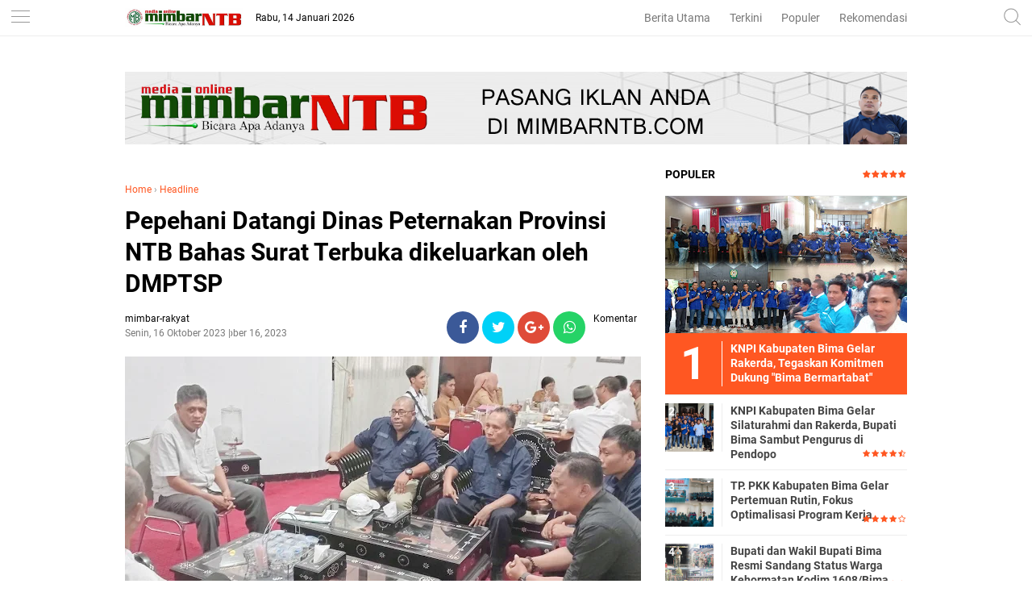

--- FILE ---
content_type: text/html; charset=utf-8
request_url: https://www.google.com/recaptcha/api2/aframe
body_size: 269
content:
<!DOCTYPE HTML><html><head><meta http-equiv="content-type" content="text/html; charset=UTF-8"></head><body><script nonce="OQTUYbsGD5YO2WWgoDEXxw">/** Anti-fraud and anti-abuse applications only. See google.com/recaptcha */ try{var clients={'sodar':'https://pagead2.googlesyndication.com/pagead/sodar?'};window.addEventListener("message",function(a){try{if(a.source===window.parent){var b=JSON.parse(a.data);var c=clients[b['id']];if(c){var d=document.createElement('img');d.src=c+b['params']+'&rc='+(localStorage.getItem("rc::a")?sessionStorage.getItem("rc::b"):"");window.document.body.appendChild(d);sessionStorage.setItem("rc::e",parseInt(sessionStorage.getItem("rc::e")||0)+1);localStorage.setItem("rc::h",'1768374111833');}}}catch(b){}});window.parent.postMessage("_grecaptcha_ready", "*");}catch(b){}</script></body></html>

--- FILE ---
content_type: text/javascript; charset=UTF-8
request_url: http://www.mimbarntb.com/feeds/posts/default?start-index=1&max-results=5&orderby=published&alt=json-in-script&callback=showrecentpostsae
body_size: 7910
content:
// API callback
showrecentpostsae({"version":"1.0","encoding":"UTF-8","feed":{"xmlns":"http://www.w3.org/2005/Atom","xmlns$openSearch":"http://a9.com/-/spec/opensearchrss/1.0/","xmlns$blogger":"http://schemas.google.com/blogger/2008","xmlns$georss":"http://www.georss.org/georss","xmlns$gd":"http://schemas.google.com/g/2005","xmlns$thr":"http://purl.org/syndication/thread/1.0","id":{"$t":"tag:blogger.com,1999:blog-5242087367789054125"},"updated":{"$t":"2026-01-13T18:08:24.702-08:00"},"category":[{"term":"Headline"},{"term":"Pemerintahan"},{"term":"HukKrim"},{"term":"Kesehatan"},{"term":"Politik"},{"term":"Serba-Serbi"},{"term":"Serba Serbi"},{"term":"Kabupaten Bima"},{"term":"Bima"},{"term":"Pendidikan"},{"term":"Hukum"},{"term":"Lipsus"},{"term":"Olahraga"},{"term":"SosBud"},{"term":"Peristiwa"},{"term":"Kota Bima"},{"term":"Lingkungan"},{"term":"Kiprah"},{"term":"Opini"},{"term":"Headline HukKrim"},{"term":"EkBis"},{"term":"Korupsi"},{"term":"Bima Politik"},{"term":"Treveler"},{"term":"Pariwisata"},{"term":"Pemkot Bima Kesehatan"},{"term":"Dompu"},{"term":"Kabupaten Bima Pendidikan"},{"term":"Sosial"},{"term":"Bima Serba Serbi"},{"term":"Kabupaten Bima Serba-Serbi"},{"term":"Pemkot Bima"},{"term":"Pilkada 2020"},{"term":"DPRD Kabupaten Bima"},{"term":"Pemilu"},{"term":"Kab. Bima"},{"term":"Pilkada"},{"term":"Feature"},{"term":"Kabupaten Bima Kabupaten Bima Serba-Serbi"},{"term":"Kabupaten Bima Peristiwa"},{"term":"Pemkab Bima Kesehatan"},{"term":"Kabupaten Bima Opini"},{"term":"Pemerintahan Kabupaten Bima"},{"term":"Ekonomi"},{"term":"Kabupaten Bima Korupsi"},{"term":"Kota Bima Politik"},{"term":"Pembangunan"},{"term":"Video"},{"term":"pemerintah"},{"term":"Bakti Sosial"},{"term":"Bisnis"},{"term":"Dompu Serba Serbi"},{"term":"Hukrim"},{"term":"Kabupaten Bima Politik"},{"term":"Kabupaten Bima Safari Ramadhan"},{"term":"Narkoba"},{"term":"Otomotif"},{"term":"Pemkab Bima"},{"term":"Wisata"},{"term":"Bencana"},{"term":"Jakarta"},{"term":"Jalan-Jalan"},{"term":"Kabupaten Bima Banjir"},{"term":"Kabupaten Bima Hut Bima 377"},{"term":"Kabupaten Bima Hut Bima Ke 377"},{"term":"Kabupaten Bima Kriminal"},{"term":"Kabupaten Bima Mafia Tanah"},{"term":"Kabupaten Bima Serba Serbi"},{"term":"Kota Bima Curanmor"},{"term":"Kota Bima Peristiwa"},{"term":"Kriminal"},{"term":"Makassar"},{"term":"Mataram"},{"term":"Nusa Tenggara Barat"},{"term":"Nusa Tenggara Barat I"},{"term":"Pemerintahan Kota Bima"},{"term":"Pilkada Kota Bima 2024"},{"term":"TNI"},{"term":"l"}],"title":{"type":"text","$t":"Media Online MIMBAR NTB"},"subtitle":{"type":"html","$t":"Portal Berita NTB yang menyuguhkan informasi seputaran wilayah Bima, Dompu, Sumbawa, Mataram dan Wilayah Sekitar"},"link":[{"rel":"http://schemas.google.com/g/2005#feed","type":"application/atom+xml","href":"http:\/\/www.mimbarntb.com\/feeds\/posts\/default"},{"rel":"self","type":"application/atom+xml","href":"http:\/\/www.blogger.com\/feeds\/5242087367789054125\/posts\/default?alt=json-in-script\u0026max-results=5\u0026orderby=published"},{"rel":"alternate","type":"text/html","href":"http:\/\/www.mimbarntb.com\/"},{"rel":"hub","href":"http://pubsubhubbub.appspot.com/"},{"rel":"next","type":"application/atom+xml","href":"http:\/\/www.blogger.com\/feeds\/5242087367789054125\/posts\/default?alt=json-in-script\u0026start-index=6\u0026max-results=5\u0026orderby=published"}],"author":[{"name":{"$t":"mimbar-rakyat"},"uri":{"$t":"http:\/\/www.blogger.com\/profile\/02700342358105628483"},"email":{"$t":"noreply@blogger.com"},"gd$image":{"rel":"http://schemas.google.com/g/2005#thumbnail","width":"16","height":"16","src":"https:\/\/img1.blogblog.com\/img\/b16-rounded.gif"}}],"generator":{"version":"7.00","uri":"http://www.blogger.com","$t":"Blogger"},"openSearch$totalResults":{"$t":"5105"},"openSearch$startIndex":{"$t":"1"},"openSearch$itemsPerPage":{"$t":"5"},"entry":[{"id":{"$t":"tag:blogger.com,1999:blog-5242087367789054125.post-5586204105035285886"},"published":{"$t":"2026-01-11T22:08:00.000-08:00"},"updated":{"$t":"2026-01-11T22:08:53.457-08:00"},"category":[{"scheme":"http://www.blogger.com/atom/ns#","term":"Headline"}],"title":{"type":"text","$t":"KNPI Kabupaten Bima Gelar Silaturahmi dan Rakerda, Bupati Bima Sambut Pengurus di Pendopo"},"content":{"type":"html","$t":"\u003Ctable align=\"center\" cellpadding=\"0\" cellspacing=\"0\" class=\"tr-caption-container\" style=\"margin-left: auto; margin-right: auto;\"\u003E\u003Ctbody\u003E\u003Ctr\u003E\u003Ctd style=\"text-align: center;\"\u003E\u003Cimg border=\"0\" data-original-height=\"960\" data-original-width=\"1280\" height=\"240\" src=\"https:\/\/blogger.googleusercontent.com\/img\/b\/R29vZ2xl\/AVvXsEh6rSUwIQJTI2rbYyR1x7Xuqebxxrro03tDqKT0HIoHFCUriqqDW-YXGKl-vxAcSrGRrllmZKZXIgvBA3NR8eH0RzCkC48h8-HO4GupGwA6lyqmCTOEeLbawcfDt73mDjUHl_s4xp0xJpwEcN3BOMOP9weblr3yD9EVdd6TCkNY3xJQ87vhULF9FWkFdQ\/s320\/IMG-20260112-WA0033.jpg\" style=\"margin-left: auto; margin-right: auto;\" width=\"320\" \/\u003E\u003C\/td\u003E\u003C\/tr\u003E\u003Ctr\u003E\u003Ctd class=\"tr-caption\" style=\"text-align: center;\"\u003ESesi Foto Bersama: Bupati Bima, Ady Mahyudi, bersama pengurus DPD II KNPI Kabupaten Bima usai acara silaturahmi di Pendopo Bupati Bima.\u003C\/td\u003E\u003C\/tr\u003E\u003C\/tbody\u003E\u003C\/table\u003E\u003Cdiv class=\"separator\" style=\"clear: both; text-align: center;\"\u003E\u003Ca href=\"https:\/\/blogger.googleusercontent.com\/img\/b\/R29vZ2xl\/AVvXsEh6rSUwIQJTI2rbYyR1x7Xuqebxxrro03tDqKT0HIoHFCUriqqDW-YXGKl-vxAcSrGRrllmZKZXIgvBA3NR8eH0RzCkC48h8-HO4GupGwA6lyqmCTOEeLbawcfDt73mDjUHl_s4xp0xJpwEcN3BOMOP9weblr3yD9EVdd6TCkNY3xJQ87vhULF9FWkFdQ\/s1280\/IMG-20260112-WA0033.jpg\" imageanchor=\"1\" style=\"margin-left: 1em; margin-right: 1em;\"\u003E\u003Cspan style=\"font-family: georgia; font-size: large;\"\u003E\u003C\/span\u003E\u003C\/a\u003E\u003C\/div\u003E\u003Cspan style=\"font-family: georgia; font-size: large;\"\u003E\u003Cbr \/\u003E\u003C\/span\u003E\u003Cp\u003E\u003Cspan style=\"font-family: georgia; font-size: large;\"\u003EBIMA – Dewan Pimpinan Daerah (DPD) II Komite Nasional Pemuda Indonesia (KNPI) Kabupaten Bima sukses menggelar acara silaturahmi dan Rapat Kerja Daerah (Rakerda) di Aula Kantor Bupati Bima pada hari Senin (12\/01\/2026).\u003C\/span\u003E\u003C\/p\u003E\u003Cdiv class=\"mail-message expanded\" id=\"m#msg-a:r-538024031429935554\"\u003E\u003Cdiv class=\"mail-message-content collapsible zoom-normal mail-show-images \" id=\"m#msg-a:r-538024031429935554-content\" style=\"margin: 16px 0px; overflow-wrap: break-word; user-select: auto; width: 360.727px;\"\u003E\u003Cdiv class=\"clear\"\u003E\u003Cdiv dir=\"auto\"\u003E\u003Cdiv dir=\"auto\"\u003E\u003Cspan style=\"font-family: georgia; font-size: large;\"\u003E\u003Cbr \/\u003E\u003C\/span\u003E\u003C\/div\u003E\u003Cdiv dir=\"auto\"\u003E\u003Cspan style=\"font-family: georgia; font-size: large;\"\u003EAcara ini dihadiri oleh sejumlah tokoh penting, termasuk Ketua DPD II KNPI Kabupaten Bima, Burhanudin, S.Sos, Sekretaris DPD II KNPI, Muhtar, Asisten II Sekretariat Daerah Kabupaten Bima, Drs. Agusalim, serta seluruh jajaran pengurus KNPI Kabupaten Bima.\u003C\/span\u003E\u003C\/div\u003E\u003Cdiv dir=\"auto\"\u003E\u003Cspan style=\"font-family: georgia; font-size: large;\"\u003E\u003Cbr \/\u003E\u003C\/span\u003E\u003C\/div\u003E\u003Cdiv dir=\"auto\"\u003E\u003Cspan style=\"font-family: georgia; font-size: large;\"\u003ESetelah kegiatan Rakerda, pengurus DPD II KNPI Kabupaten Bima melanjutkan agenda dengan bersilaturahmi bersama Bupati Bima, Ady Mahyudi, di Pendopo Bupati Bima pada sore hari. Pertemuan ini menjadi momentum penting untuk mempererat hubungan antara pemuda dan pemerintah daerah.\u003C\/span\u003E\u003C\/div\u003E\u003Cdiv dir=\"auto\"\u003E\u003Cspan style=\"font-family: georgia; font-size: large;\"\u003E\u003Cbr \/\u003E\u003C\/span\u003E\u003C\/div\u003E\u003Cdiv dir=\"auto\"\u003E\u003Cspan style=\"font-family: georgia; font-size: large;\"\u003EAcara silaturahmi diakhiri dengan sesi foto bersama antara Bupati Bima dan pengurus DPD II KNPI Kabupaten Bima. Meskipun demikian, Bupati Bima, Ady Mahyudi, tidak memberikan pernyataan apapun dalam kesempatan tersebut.\u003C\/span\u003E\u003C\/div\u003E\u003Cdiv dir=\"auto\"\u003E\u003Cspan style=\"font-family: georgia; font-size: large;\"\u003E\u003Cbr \/\u003E\u003C\/span\u003E\u003C\/div\u003E\u003Cdiv dir=\"auto\"\u003E\u003Cspan style=\"font-family: georgia; font-size: large;\"\u003ERakerda ini diharapkan dapat menghasilkan program-program kerja yang inovatif dan strategis, serta memperkuat peran pemuda dalam pembangunan daerah.\u003C\/span\u003E\u003C\/div\u003E\u003Cdiv dir=\"auto\"\u003E\u003Cspan style=\"font-family: georgia; font-size: large;\"\u003E\u003Cbr \/\u003E\u003C\/span\u003E\u003C\/div\u003E\u003Cdiv dir=\"auto\"\u003E\u003Cspan style=\"font-family: georgia; font-size: large;\"\u003E(Tim\/Red).\u0026nbsp;\u003C\/span\u003E\u003C\/div\u003E\u003Cdiv dir=\"auto\"\u003E\u003Cbr \/\u003E\u003C\/div\u003E\u003C\/div\u003E\u003C\/div\u003E\u003C\/div\u003E\u003Cdiv class=\"mail-message-footer spacer collapsible\" id=\"m#msg-a:r-538024031429935554-footer\" style=\"font-family: sans-serif; font-size: 12.8px; height: 0px;\"\u003E\u003C\/div\u003E\u003C\/div\u003E"},"link":[{"rel":"replies","type":"application/atom+xml","href":"http:\/\/www.mimbarntb.com\/feeds\/5586204105035285886\/comments\/default","title":"Posting Komentar"},{"rel":"replies","type":"text/html","href":"http:\/\/www.mimbarntb.com\/2026\/01\/knpi-kabupaten-bima-gelar-silaturahmi.html#comment-form","title":"0 Komentar"},{"rel":"edit","type":"application/atom+xml","href":"http:\/\/www.blogger.com\/feeds\/5242087367789054125\/posts\/default\/5586204105035285886"},{"rel":"self","type":"application/atom+xml","href":"http:\/\/www.blogger.com\/feeds\/5242087367789054125\/posts\/default\/5586204105035285886"},{"rel":"alternate","type":"text/html","href":"http:\/\/www.mimbarntb.com\/2026\/01\/knpi-kabupaten-bima-gelar-silaturahmi.html","title":"KNPI Kabupaten Bima Gelar Silaturahmi dan Rakerda, Bupati Bima Sambut Pengurus di Pendopo"}],"author":[{"name":{"$t":"mimbar-rakyat"},"uri":{"$t":"http:\/\/www.blogger.com\/profile\/02700342358105628483"},"email":{"$t":"noreply@blogger.com"},"gd$image":{"rel":"http://schemas.google.com/g/2005#thumbnail","width":"16","height":"16","src":"https:\/\/img1.blogblog.com\/img\/b16-rounded.gif"}}],"media$thumbnail":{"xmlns$media":"http://search.yahoo.com/mrss/","url":"https:\/\/blogger.googleusercontent.com\/img\/b\/R29vZ2xl\/AVvXsEh6rSUwIQJTI2rbYyR1x7Xuqebxxrro03tDqKT0HIoHFCUriqqDW-YXGKl-vxAcSrGRrllmZKZXIgvBA3NR8eH0RzCkC48h8-HO4GupGwA6lyqmCTOEeLbawcfDt73mDjUHl_s4xp0xJpwEcN3BOMOP9weblr3yD9EVdd6TCkNY3xJQ87vhULF9FWkFdQ\/s72-c\/IMG-20260112-WA0033.jpg","height":"72","width":"72"},"thr$total":{"$t":"0"}},{"id":{"$t":"tag:blogger.com,1999:blog-5242087367789054125.post-3658583675628476299"},"published":{"$t":"2026-01-11T18:35:00.000-08:00"},"updated":{"$t":"2026-01-11T18:35:25.580-08:00"},"category":[{"scheme":"http://www.blogger.com/atom/ns#","term":"Headline"}],"title":{"type":"text","$t":"KNPI Kabupaten Bima Gelar Rakerda, Tegaskan Komitmen Dukung \"Bima Bermartabat\""},"content":{"type":"html","$t":"\u003Ctable align=\"center\" cellpadding=\"0\" cellspacing=\"0\" class=\"tr-caption-container\" style=\"margin-left: auto; margin-right: auto;\"\u003E\u003Ctbody\u003E\u003Ctr\u003E\u003Ctd style=\"text-align: center;\"\u003E\u003Cimg border=\"0\" data-original-height=\"1920\" data-original-width=\"3416\" height=\"180\" src=\"https:\/\/blogger.googleusercontent.com\/img\/b\/R29vZ2xl\/AVvXsEi11IMzK0N2GeLO-D3VBJ0rRZReWpsm8oZ7eSCChCzD1JCw_8xK9H-MnC6ln0GprX3l__mJe753M1V2KJQkwXnY_F6YerzbmUFdFM0XgEE8N40aEmcC3WRqQBSc_r1ApkwJLuxJ440u1LCcEU7RENeHIjtY3z4kXTp02RWdjKxS7QP1urlOOJE9iOLJiQ\/s320\/InShot_20260112_103347507.jpg\" style=\"margin-left: auto; margin-right: auto;\" width=\"320\" \/\u003E\u003C\/td\u003E\u003C\/tr\u003E\u003Ctr\u003E\u003Ctd class=\"tr-caption\" style=\"text-align: center;\"\u003EKNPI Kabupaten Bima Gelar Rakerda, Tegaskan Komitmen Dukung \"Bima Bermartabat\"\u003C\/td\u003E\u003C\/tr\u003E\u003C\/tbody\u003E\u003C\/table\u003E\u003Cdiv class=\"separator\" style=\"clear: both; text-align: center;\"\u003E\u003Ca href=\"https:\/\/blogger.googleusercontent.com\/img\/b\/R29vZ2xl\/AVvXsEi11IMzK0N2GeLO-D3VBJ0rRZReWpsm8oZ7eSCChCzD1JCw_8xK9H-MnC6ln0GprX3l__mJe753M1V2KJQkwXnY_F6YerzbmUFdFM0XgEE8N40aEmcC3WRqQBSc_r1ApkwJLuxJ440u1LCcEU7RENeHIjtY3z4kXTp02RWdjKxS7QP1urlOOJE9iOLJiQ\/s3416\/InShot_20260112_103347507.jpg\" imageanchor=\"1\" style=\"margin-left: 1em; margin-right: 1em;\"\u003E\u003Cspan style=\"font-family: georgia; font-size: large;\"\u003E\u003C\/span\u003E\u003C\/a\u003E\u003C\/div\u003E\u003Cspan style=\"font-family: georgia; font-size: large;\"\u003E\u003Cbr \/\u003E\u003C\/span\u003E\u003Cp\u003E\u003Cspan style=\"font-family: georgia; font-size: large;\"\u003EKabupaten Bima – Suasana keakraban dan semangat kolaborasi mewarnai Aula Kantor Bupati Bima pada Senin, 12 Januari 2026, saat Dewan Pimpinan Daerah (DPD) II Komite Nasional Pemuda Indonesia (KNPI) Kabupaten Bima menggelar acara Silaturahmi dan Rapat Kerja Daerah (Rakerda). Acara ini menjadi momentum penting bagi KNPI untuk menegaskan kembali komitmennya dalam mendukung penuh program pemerintah daerah, khususnya program unggulan \"Bima Bermartabat\".\u003C\/span\u003E\u003C\/p\u003E\u003Cdiv class=\"mail-message expanded\" id=\"m#msg-a:r-5625270664550014854\"\u003E\u003Cdiv class=\"mail-message-content collapsible zoom-normal mail-show-images \" id=\"m#msg-a:r-5625270664550014854-content\" style=\"margin: 16px 0px; overflow-wrap: break-word; user-select: auto; width: 360.727px;\"\u003E\u003Cdiv class=\"clear\"\u003E\u003Cdiv dir=\"auto\"\u003E\u003Cdiv dir=\"auto\"\u003E\u003Cspan style=\"font-family: georgia; font-size: large;\"\u003E\u003Cbr \/\u003E\u003C\/span\u003E\u003C\/div\u003E\u003Cdiv dir=\"auto\"\u003E\u003Cspan style=\"font-family: georgia; font-size: large;\"\u003EBurhanudin, Ketua DPD II KNPI Kabupaten Bima, dalam pernyataan resminya di hadapan para peserta Rakerda, menyampaikan tekad bulat KNPI untuk bersinergi dengan pemerintah daerah. \"Kami siap mempertaruhkan segalanya untuk membantu pemerintah daerah. KNPI, sebagai representasi pemuda, memiliki tanggung jawab moral dan sosial untuk turut serta dalam membangun daerah,\" ujarnya dengan nada penuh semangat.\u003C\/span\u003E\u003C\/div\u003E\u003Cdiv dir=\"auto\"\u003E\u003Cspan style=\"font-family: georgia; font-size: large;\"\u003E\u003Cbr \/\u003E\u003C\/span\u003E\u003C\/div\u003E\u003Cdiv dir=\"auto\"\u003E\u003Cspan style=\"font-family: georgia; font-size: large;\"\u003ELebih lanjut, Burhanudin menekankan pentingnya persatuan dan kesatuan pemuda dalam menghadapi tantangan pembangunan. \"Menyatukan pemahaman dan meningkatkan soliditas pemuda adalah kunci untuk menyongsong perubahan yang positif. Kami percaya, dengan kekuatan pemuda, Bima dapat menjadi lebih baik,\" imbuhnya.\u003C\/span\u003E\u003C\/div\u003E\u003Cdiv dir=\"auto\"\u003E\u003Cspan style=\"font-family: georgia; font-size: large;\"\u003E\u003Cbr \/\u003E\u003C\/span\u003E\u003C\/div\u003E\u003Cdiv dir=\"auto\"\u003E\u003Cspan style=\"font-family: georgia; font-size: large;\"\u003ERakerda KNPI Kabupaten Bima ini juga dihadiri oleh Asisten II Sekretariat Daerah (Setda) Kabupaten Bima, Drs. Agusalim, yang mewakili pemerintah daerah. Dalam sambutannya, Drs. Agusalim memberikan apresiasi tinggi kepada KNPI atas inisiatif dan komitmennya dalam mendukung program pemerintah.\u003C\/span\u003E\u003C\/div\u003E\u003Cdiv dir=\"auto\"\u003E\u003Cspan style=\"font-family: georgia; font-size: large;\"\u003E\u003Cbr \/\u003E\u003C\/span\u003E\u003C\/div\u003E\u003Cdiv dir=\"auto\"\u003E\u003Cspan style=\"font-family: georgia; font-size: large;\"\u003E\"Tema yang diangkat dalam rakerda ini sangat relevan dengan kondisi daerah saat ini. Pemerintah daerah menyambut baik semangat KNPI untuk bersinergi dalam membangun Bima,\" kata Drs. Agusalim. Ia berharap, Rakerda ini tidak hanya menjadi ajang seremonial, tetapi juga menghasilkan solusi-solusi konkret untuk pembangunan daerah yang berkelanjutan.\u003C\/span\u003E\u003C\/div\u003E\u003Cdiv dir=\"auto\"\u003E\u003Cspan style=\"font-family: georgia; font-size: large;\"\u003E\u003Cbr \/\u003E\u003C\/span\u003E\u003C\/div\u003E\u003Cdiv dir=\"auto\"\u003E\u003Cspan style=\"font-family: georgia; font-size: large;\"\u003EDrs. Agusalim juga menekankan pentingnya peran aktif pemuda dalam memberikan kontribusi positif bagi kemajuan Kabupaten Bima. \"Pemuda adalah agen perubahan. Kami berharap KNPI dapat menjadi motor penggerak pembangunan di berbagai sektor,\" ujarnya.\u003C\/span\u003E\u003C\/div\u003E\u003Cdiv dir=\"auto\"\u003E\u003Cspan style=\"font-family: georgia; font-size: large;\"\u003E\u003Cbr \/\u003E\u003C\/span\u003E\u003C\/div\u003E\u003Cdiv dir=\"auto\"\u003E\u003Cspan style=\"font-family: georgia; font-size: large;\"\u003EDengan semangat kebersamaan dan komitmen yang kuat, KNPI Kabupaten Bima siap menjalin komunikasi dan kerjasama yang erat dengan pemerintah daerah serta seluruh elemen masyarakat. Tujuannya jelas, mewujudkan Kabupaten Bima yang lebih baik, lebih maju, dan bermartabat.\u003C\/span\u003E\u003C\/div\u003E\u003Cdiv dir=\"auto\"\u003E\u003Cspan style=\"font-family: georgia; font-size: large;\"\u003E\u003Cbr \/\u003E\u003C\/span\u003E\u003C\/div\u003E\u003Cdiv dir=\"auto\"\u003E\u003Cspan style=\"font-family: georgia; font-size: large;\"\u003E(Din\/Red).\u0026nbsp;\u003C\/span\u003E\u003C\/div\u003E\u003C\/div\u003E\u003C\/div\u003E\u003C\/div\u003E\u003Cdiv class=\"mail-message-footer spacer collapsible\" id=\"m#msg-a:r-5625270664550014854-footer\" style=\"font-family: sans-serif; font-size: 12.8px; height: 0px;\"\u003E\u003C\/div\u003E\u003C\/div\u003E"},"link":[{"rel":"replies","type":"application/atom+xml","href":"http:\/\/www.mimbarntb.com\/feeds\/3658583675628476299\/comments\/default","title":"Posting Komentar"},{"rel":"replies","type":"text/html","href":"http:\/\/www.mimbarntb.com\/2026\/01\/knpi-kabupaten-bima-gelar-rakerda.html#comment-form","title":"0 Komentar"},{"rel":"edit","type":"application/atom+xml","href":"http:\/\/www.blogger.com\/feeds\/5242087367789054125\/posts\/default\/3658583675628476299"},{"rel":"self","type":"application/atom+xml","href":"http:\/\/www.blogger.com\/feeds\/5242087367789054125\/posts\/default\/3658583675628476299"},{"rel":"alternate","type":"text/html","href":"http:\/\/www.mimbarntb.com\/2026\/01\/knpi-kabupaten-bima-gelar-rakerda.html","title":"KNPI Kabupaten Bima Gelar Rakerda, Tegaskan Komitmen Dukung \"Bima Bermartabat\""}],"author":[{"name":{"$t":"mimbar-rakyat"},"uri":{"$t":"http:\/\/www.blogger.com\/profile\/02700342358105628483"},"email":{"$t":"noreply@blogger.com"},"gd$image":{"rel":"http://schemas.google.com/g/2005#thumbnail","width":"16","height":"16","src":"https:\/\/img1.blogblog.com\/img\/b16-rounded.gif"}}],"media$thumbnail":{"xmlns$media":"http://search.yahoo.com/mrss/","url":"https:\/\/blogger.googleusercontent.com\/img\/b\/R29vZ2xl\/AVvXsEi11IMzK0N2GeLO-D3VBJ0rRZReWpsm8oZ7eSCChCzD1JCw_8xK9H-MnC6ln0GprX3l__mJe753M1V2KJQkwXnY_F6YerzbmUFdFM0XgEE8N40aEmcC3WRqQBSc_r1ApkwJLuxJ440u1LCcEU7RENeHIjtY3z4kXTp02RWdjKxS7QP1urlOOJE9iOLJiQ\/s72-c\/InShot_20260112_103347507.jpg","height":"72","width":"72"},"thr$total":{"$t":"0"}},{"id":{"$t":"tag:blogger.com,1999:blog-5242087367789054125.post-6745416455255514630"},"published":{"$t":"2026-01-11T01:21:00.000-08:00"},"updated":{"$t":"2026-01-11T01:21:52.793-08:00"},"category":[{"scheme":"http://www.blogger.com/atom/ns#","term":"Headline"}],"title":{"type":"text","$t":"TP. PKK Kabupaten Bima Gelar Pertemuan Rutin, Fokus Optimalisasi Program Kerja"},"content":{"type":"html","$t":"\u003Ctable align=\"center\" cellpadding=\"0\" cellspacing=\"0\" class=\"tr-caption-container\" style=\"margin-left: auto; margin-right: auto;\"\u003E\u003Ctbody\u003E\u003Ctr\u003E\u003Ctd style=\"text-align: center;\"\u003E\u003Cimg border=\"0\" data-original-height=\"1920\" data-original-width=\"3416\" height=\"180\" src=\"https:\/\/blogger.googleusercontent.com\/img\/b\/R29vZ2xl\/AVvXsEj3VqWg7IFjrqUBf8un4mfahHZgIb5nEq-aN4SLqPYcSQBGGyBArSlWlbzc1g2-eznTKpy9VBsFrRergu21GUouitq8B0tgaq9yWEkcYXb4W5LBspgQJdTaiLmiCw2GJez_P1wtbBVcUBBSCe8yMK4FO_u9uTA1UabSRpU3u7l7gbQw8eDHIjMTrAYlhQ\/s320\/InShot_20260111_171941673.jpg\" style=\"margin-left: auto; margin-right: auto;\" width=\"320\" \/\u003E\u003C\/td\u003E\u003C\/tr\u003E\u003Ctr\u003E\u003Ctd class=\"tr-caption\" style=\"text-align: center;\"\u003EAula Masjid Agung Kabupaten Bima yang menjadi lokasi acara, dengan tata ruang yang formal dan teratur.\u003C\/td\u003E\u003C\/tr\u003E\u003C\/tbody\u003E\u003C\/table\u003E\u003Cdiv class=\"separator\" style=\"clear: both; text-align: center;\"\u003E\u003Ca href=\"https:\/\/blogger.googleusercontent.com\/img\/b\/R29vZ2xl\/AVvXsEj3VqWg7IFjrqUBf8un4mfahHZgIb5nEq-aN4SLqPYcSQBGGyBArSlWlbzc1g2-eznTKpy9VBsFrRergu21GUouitq8B0tgaq9yWEkcYXb4W5LBspgQJdTaiLmiCw2GJez_P1wtbBVcUBBSCe8yMK4FO_u9uTA1UabSRpU3u7l7gbQw8eDHIjMTrAYlhQ\/s3416\/InShot_20260111_171941673.jpg\" imageanchor=\"1\" style=\"margin-left: 1em; margin-right: 1em;\"\u003E\u003Cspan style=\"font-family: georgia; font-size: large;\"\u003E\u003C\/span\u003E\u003C\/a\u003E\u003C\/div\u003E\u003Cspan style=\"font-family: georgia; font-size: large;\"\u003E\u003Cbr \/\u003E\u003C\/span\u003E\u003Cp\u003E\u003Cspan style=\"font-family: georgia; font-size: large;\"\u003EKabupaten Bima, NTB – Tim Penggerak Pemberdayaan dan Kesejahteraan Keluarga (TP. PKK) Kabupaten Bima menggelar pertemuan rutin pada Sabtu (10\/01\/2026) di aula Masjid Agung Kabupaten Bima. Pertemuan ini bertujuan untuk meningkatkan koordinasi, kerjasama antar anggota, serta membahas program kerja dan kegiatan di semua kelompok kerja (Pokja).\u003C\/span\u003E\u003C\/p\u003E\u003Cdiv class=\"mail-message expanded\" id=\"m#msg-a:r1662164824620248240\"\u003E\u003Cdiv class=\"mail-message-content collapsible zoom-normal mail-show-images \" id=\"m#msg-a:r1662164824620248240-content\" style=\"margin: 16px 0px; overflow-wrap: break-word; user-select: auto; width: 360.727px;\"\u003E\u003Cdiv class=\"clear\"\u003E\u003Cdiv dir=\"auto\"\u003E\u003Cdiv dir=\"auto\"\u003E\u003Cspan style=\"font-family: georgia; font-size: large;\"\u003E\u0026nbsp;\u003C\/span\u003E\u003C\/div\u003E\u003Cdiv dir=\"auto\"\u003E\u003Cspan style=\"font-family: georgia; font-size: large;\"\u003EAcara tersebut dihadiri oleh pengurus TP. PKK dari tingkat kabupaten, kecamatan, hingga desa se-Kabupaten Bima. Sekretaris TP. PKK, Saadatul Ummi, ST, menjelaskan bahwa pertemuan awal tahun ini difokuskan pada evaluasi kegiatan tahun anggaran 2025 dan perencanaan program kerja tahun 2026.\u003C\/span\u003E\u003C\/div\u003E\u003Cdiv dir=\"auto\"\u003E\u003Cspan style=\"font-family: georgia; font-size: large;\"\u003E\u0026nbsp;\u003C\/span\u003E\u003C\/div\u003E\u003Cdiv dir=\"auto\"\u003E\u003Cspan style=\"font-family: georgia; font-size: large;\"\u003E\"Selain pembahasan program kerja, kami juga memperkenalkan ketua TP. PKK kecamatan yang baru dari beberapa kecamatan setelah pelantikan camat beberapa waktu lalu, dengan tujuan mempererat silaturahmi antar pengurus,\" ujarnya.\u003C\/span\u003E\u003C\/div\u003E\u003Cdiv dir=\"auto\"\u003E\u003Cspan style=\"font-family: georgia; font-size: large;\"\u003E\u0026nbsp;\u003C\/span\u003E\u003C\/div\u003E\u003Cdiv dir=\"auto\"\u003E\u003Cspan style=\"font-family: georgia; font-size: large;\"\u003EKetua TP. PKK Kabupaten Bima, melalui ketua bidang empat Hajah Khairunnisa, menekankan pentingnya peran aktif pengurus di tingkat kecamatan dan desa dalam menjabarkan program kerja di wilayah masing-masing. Ia juga menambahkan bahwa keberhasilan program PKK sangat bergantung pada koordinasi dan pengelolaan kegiatan oleh ketua TP. PKK kecamatan dan desa beserta jajaran pengurus.\u003C\/span\u003E\u003C\/div\u003E\u003Cdiv dir=\"auto\"\u003E\u003Cspan style=\"font-family: georgia; font-size: large;\"\u003E\u0026nbsp;\u003C\/span\u003E\u003C\/div\u003E\u003Cdiv dir=\"auto\"\u003E\u003Cspan style=\"font-family: georgia; font-size: large;\"\u003EHajah Khairunnisa berharap seluruh pengurus dapat meningkatkan sinergi dan turut serta dalam mensukseskan program pembangunan daerah, khususnya mewujudkan Kabupaten Bima yang \"Bermartabat\". Ia juga mengajak partisipasi aktif dalam program strategis pemerintah daerah seperti \"Selasa Menyapa\".\u003C\/span\u003E\u003C\/div\u003E\u003Cdiv dir=\"auto\"\u003E\u003Cspan style=\"font-family: georgia; font-size: large;\"\u003E\u0026nbsp;\u003C\/span\u003E\u003C\/div\u003E\u003Cdiv dir=\"auto\"\u003E\u003Cspan style=\"font-family: georgia; font-size: large;\"\u003EPertemuan ini diharapkan dapat memperkuat peran TP. PKK dalam mendukung pembangunan di Kabupaten Bima, serta meningkatkan kesejahteraan keluarga dan masyarakat secara keseluruhan.\u003C\/span\u003E\u003C\/div\u003E\u003Cdiv dir=\"auto\"\u003E\u003Cspan style=\"font-family: georgia; font-size: large;\"\u003E(Tim\/red).\u0026nbsp;\u003C\/span\u003E\u003C\/div\u003E\u003C\/div\u003E\u003C\/div\u003E\u003C\/div\u003E\u003Cdiv class=\"mail-message-footer spacer collapsible\" id=\"m#msg-a:r1662164824620248240-footer\" style=\"font-family: sans-serif; font-size: 12.8px; height: 0px;\"\u003E\u003C\/div\u003E\u003C\/div\u003E"},"link":[{"rel":"replies","type":"application/atom+xml","href":"http:\/\/www.mimbarntb.com\/feeds\/6745416455255514630\/comments\/default","title":"Posting Komentar"},{"rel":"replies","type":"text/html","href":"http:\/\/www.mimbarntb.com\/2026\/01\/tp-pkk-kabupaten-bima-gelar-pertemuan.html#comment-form","title":"0 Komentar"},{"rel":"edit","type":"application/atom+xml","href":"http:\/\/www.blogger.com\/feeds\/5242087367789054125\/posts\/default\/6745416455255514630"},{"rel":"self","type":"application/atom+xml","href":"http:\/\/www.blogger.com\/feeds\/5242087367789054125\/posts\/default\/6745416455255514630"},{"rel":"alternate","type":"text/html","href":"http:\/\/www.mimbarntb.com\/2026\/01\/tp-pkk-kabupaten-bima-gelar-pertemuan.html","title":"TP. PKK Kabupaten Bima Gelar Pertemuan Rutin, Fokus Optimalisasi Program Kerja"}],"author":[{"name":{"$t":"mimbar-rakyat"},"uri":{"$t":"http:\/\/www.blogger.com\/profile\/02700342358105628483"},"email":{"$t":"noreply@blogger.com"},"gd$image":{"rel":"http://schemas.google.com/g/2005#thumbnail","width":"16","height":"16","src":"https:\/\/img1.blogblog.com\/img\/b16-rounded.gif"}}],"media$thumbnail":{"xmlns$media":"http://search.yahoo.com/mrss/","url":"https:\/\/blogger.googleusercontent.com\/img\/b\/R29vZ2xl\/AVvXsEj3VqWg7IFjrqUBf8un4mfahHZgIb5nEq-aN4SLqPYcSQBGGyBArSlWlbzc1g2-eznTKpy9VBsFrRergu21GUouitq8B0tgaq9yWEkcYXb4W5LBspgQJdTaiLmiCw2GJez_P1wtbBVcUBBSCe8yMK4FO_u9uTA1UabSRpU3u7l7gbQw8eDHIjMTrAYlhQ\/s72-c\/InShot_20260111_171941673.jpg","height":"72","width":"72"},"thr$total":{"$t":"0"}},{"id":{"$t":"tag:blogger.com,1999:blog-5242087367789054125.post-5654686462099868049"},"published":{"$t":"2026-01-09T16:05:00.000-08:00"},"updated":{"$t":"2026-01-09T16:05:03.490-08:00"},"category":[{"scheme":"http://www.blogger.com/atom/ns#","term":"Headline"},{"scheme":"http://www.blogger.com/atom/ns#","term":"Lingkungan"}],"title":{"type":"text","$t":"Pemerintah Kabupaten Bima Gandeng TNI-Polri Gelar Aksi Bersih-Bersih di Jalan Negara"},"content":{"type":"html","$t":"\u003Ctable align=\"center\" cellpadding=\"0\" cellspacing=\"0\" class=\"tr-caption-container\" style=\"margin-left: auto; margin-right: auto;\"\u003E\u003Ctbody\u003E\u003Ctr\u003E\u003Ctd style=\"text-align: center;\"\u003E\u003Cimg border=\"0\" data-original-height=\"1063\" data-original-width=\"1600\" height=\"213\" src=\"https:\/\/blogger.googleusercontent.com\/img\/b\/R29vZ2xl\/AVvXsEiHpYvhIzGbN7ltF9GOJM_pP4Rfg2LXWnC9gfWoN7kp2LkGUIdyzIwHNM5kYIRo7qQOlBPERLsQQgtB8udqfNPES-wGYppLfDDTSCPrjYGXKZtFyrVI9SLHmNmEQ1b81PQV4imPQDfBzXgoSdevpQsujaZUI_ai4d0aG4AJBs3AcrGGfuFrIB01tGifOg\/s320\/IMG-20260110-WA0009.jpg\" style=\"margin-left: auto; margin-right: auto;\" width=\"320\" \/\u003E\u003C\/td\u003E\u003C\/tr\u003E\u003Ctr\u003E\u003Ctd class=\"tr-caption\" style=\"text-align: center;\"\u003EPemerintah Kabupaten Bima Gandeng TNI-Polri Gelar Aksi Bersih-Bersih di Jalan Negara.\u0026nbsp;\u003C\/td\u003E\u003C\/tr\u003E\u003C\/tbody\u003E\u003C\/table\u003E\u003Cdiv class=\"separator\" style=\"clear: both; text-align: center;\"\u003E\u003Ca href=\"https:\/\/blogger.googleusercontent.com\/img\/b\/R29vZ2xl\/AVvXsEiHpYvhIzGbN7ltF9GOJM_pP4Rfg2LXWnC9gfWoN7kp2LkGUIdyzIwHNM5kYIRo7qQOlBPERLsQQgtB8udqfNPES-wGYppLfDDTSCPrjYGXKZtFyrVI9SLHmNmEQ1b81PQV4imPQDfBzXgoSdevpQsujaZUI_ai4d0aG4AJBs3AcrGGfuFrIB01tGifOg\/s1600\/IMG-20260110-WA0009.jpg\" imageanchor=\"1\" style=\"margin-left: 1em; margin-right: 1em;\"\u003E\u003Cspan style=\"font-family: georgia; font-size: large;\"\u003E\u003C\/span\u003E\u003C\/a\u003E\u003C\/div\u003E\u003Cspan style=\"font-family: georgia; font-size: large;\"\u003E\u003Cbr \/\u003E\u003C\/span\u003E\u003Cp\u003E\u003Cspan style=\"font-family: georgia; font-size: large;\"\u003EKabupaten Bima – Pemerintah Kabupaten Bima menggelar kegiatan gotong royong масштабный untuk membersihkan sampah di sepanjang jalan negara yang menghubungkan Kota Bima dengan Kecamatan Wawo pada hari Jumat (9\/1\/2026). Aksi bersih-bersih ini melibatkan jajaran TNI dari Kodim 1608\/Bima, personel Polres Bima Kota, аппаратаur sipil negara (ASN) dari berbagai Organisasi Perangkat Daerah (OPD) lingkup Pemkab Bima, serta masyarakat setempat.\u003C\/span\u003E\u003C\/p\u003E\u003Cdiv class=\"mail-message expanded\" id=\"m#msg-a:r-3752954085915851368\"\u003E\u003Cdiv class=\"mail-message-content collapsible zoom-normal mail-show-images \" id=\"m#msg-a:r-3752954085915851368-content\" style=\"margin: 16px 0px; overflow-wrap: break-word; user-select: auto; width: 360.727px;\"\u003E\u003Cdiv class=\"clear\"\u003E\u003Cdiv dir=\"auto\"\u003E\u003Cdiv dir=\"auto\"\u003E\u003Cspan style=\"font-family: georgia; font-size: large;\"\u003E\u003Cbr \/\u003E\u003C\/span\u003E\u003C\/div\u003E\u003Cdiv dir=\"auto\"\u003E\u003Cspan style=\"font-family: georgia; font-size: large;\"\u003EKegiatan ini dipimpin langsung oleh Wakil Bupati Bima, dr. H. Irfan Zubaidy, bersama dengan Dandim 1608\/Bima dan Sekretaris Daerah Adel Linggi Ardi. Turut hadir pula Inspektur Kabupaten Bima Iwan Setiawan, Asisten Pemerintahan dan Kesra Fatahullah, para kepala OPD, Camat Wawo Syafrudin Basyar beserta Muspika, serta seluruh unsur pemerintah desa se-Kecamatan Wawo.\u003C\/span\u003E\u003C\/div\u003E\u003Cdiv dir=\"auto\"\u003E\u003Cspan style=\"font-family: georgia; font-size: large;\"\u003E\u003Cbr \/\u003E\u003C\/span\u003E\u003C\/div\u003E\u003Cdiv dir=\"auto\"\u003E\u003Cspan style=\"font-family: georgia; font-size: large;\"\u003EFokus utama kegiatan adalah pembersihan sampah yang berserakan di ruas jalan negara, dimulai dari tanjakan perbatasan Kota Bima menuju Wawo hingga perbatasan Wawo-Sape. Selain itu, kegiatan serupa juga dilaksanakan di masing-masing desa dengan melibatkan sejumlah OPD terkait.\u003C\/span\u003E\u003C\/div\u003E\u003Cdiv dir=\"auto\"\u003E\u003Cspan style=\"font-family: georgia; font-size: large;\"\u003E\u003Cbr \/\u003E\u003C\/span\u003E\u003C\/div\u003E\u003Cdiv dir=\"auto\"\u003E\u003Cspan style=\"font-family: georgia; font-size: large;\"\u003EWakil Bupati Bima, dr. H. Irfan Zubaidy, menyampaikan apresiasi kepada seluruh pihak yang terlibat dalam kegiatan ini. Beliau menekankan bahwa kebersihan lingkungan bukan hanya tanggung jawab pemerintah semata, melainkan tanggung jawab bersama seluruh elemen masyarakat.\u003C\/span\u003E\u003C\/div\u003E\u003Cdiv dir=\"auto\"\u003E\u003Cspan style=\"font-family: georgia; font-size: large;\"\u003E\u003Cbr \/\u003E\u003C\/span\u003E\u003C\/div\u003E\u003Cdiv dir=\"auto\"\u003E\u003Cspan style=\"font-family: georgia; font-size: large;\"\u003E\"Kebersihan bukan hanya tanggung jawab pemerintah tetapi menjadi tanggung jawab bersama. Ini tentu saja membutuhkan peran aktif masyarakat, terutama kebersihan lingkungan di mana masyarakat harus ikut berperan aktif menjaga kebersihan lingkungan masing-masing,\" ujar dr. H. Irfan Zubaidy.\u003C\/span\u003E\u003C\/div\u003E\u003Cdiv dir=\"auto\"\u003E\u003Cspan style=\"font-family: georgia; font-size: large;\"\u003E\u003Cbr \/\u003E\u003C\/span\u003E\u003C\/div\u003E\u003Cdiv dir=\"auto\"\u003E\u003Cspan style=\"font-family: georgia; font-size: large;\"\u003ESelain kegiatan bersih-bersih, Wakil Bupati juga meninjau lokasi Tempat Pembuangan Sampah (TPS) sementara sebagai bagian dari upaya penataan pengelolaan sampah di wilayah Kecamatan Wawo.\u003C\/span\u003E\u003C\/div\u003E\u003Cdiv dir=\"auto\"\u003E\u003Cspan style=\"font-family: georgia; font-size: large;\"\u003E\u003Cbr \/\u003E\u003C\/span\u003E\u003C\/div\u003E\u003Cdiv dir=\"auto\"\u003E\u003Cspan style=\"font-family: georgia; font-size: large;\"\u003ELebih lanjut, dr. H. Irfan Zubaidy menekankan pentingnya kegiatan kebersihan lingkungan yang selaras dengan kegiatan penghijauan. Ia berharap kegiatan ini dapat memberikan dampak positif pada peningkatan ekonomi masyarakat melalui penanaman pohon-pohon yang memiliki nilai ekonomis, sehingga dapat mengurangi laju alih fungsi lahan dalam jangka panjang.\u003C\/span\u003E\u003C\/div\u003E\u003Cdiv dir=\"auto\"\u003E\u003Cspan style=\"font-family: georgia; font-size: large;\"\u003E\u003Cbr \/\u003E\u003C\/span\u003E\u003C\/div\u003E\u003Cdiv dir=\"auto\"\u003E\u003Cspan style=\"font-family: georgia; font-size: large;\"\u003EPemerintah daerah berharap kegiatan ini dapat meningkatkan kesadaran masyarakat akan pentingnya menjaga kebersihan dan melestarikan budaya gotong royong, serta bersama-sama menjaga lingkungan yang bersih dan asri.\u003C\/span\u003E\u003C\/div\u003E\u003Cdiv dir=\"auto\"\u003E\u003Cspan style=\"font-family: georgia; font-size: large;\"\u003E\u003Cbr \/\u003E\u003C\/span\u003E\u003C\/div\u003E\u003Cdiv dir=\"auto\"\u003E\u003Cspan style=\"font-family: georgia; font-size: large;\"\u003E(Tim\/red).\u0026nbsp;\u003C\/span\u003E\u003C\/div\u003E\u003C\/div\u003E\u003C\/div\u003E\u003C\/div\u003E\u003Cdiv class=\"mail-message-footer spacer collapsible\" id=\"m#msg-a:r-3752954085915851368-footer\" style=\"font-family: sans-serif; font-size: 12.8px; height: 0px;\"\u003E\u003C\/div\u003E\u003C\/div\u003E"},"link":[{"rel":"replies","type":"application/atom+xml","href":"http:\/\/www.mimbarntb.com\/feeds\/5654686462099868049\/comments\/default","title":"Posting Komentar"},{"rel":"replies","type":"text/html","href":"http:\/\/www.mimbarntb.com\/2026\/01\/pemerintah-kabupaten-bima-gandeng-tni.html#comment-form","title":"0 Komentar"},{"rel":"edit","type":"application/atom+xml","href":"http:\/\/www.blogger.com\/feeds\/5242087367789054125\/posts\/default\/5654686462099868049"},{"rel":"self","type":"application/atom+xml","href":"http:\/\/www.blogger.com\/feeds\/5242087367789054125\/posts\/default\/5654686462099868049"},{"rel":"alternate","type":"text/html","href":"http:\/\/www.mimbarntb.com\/2026\/01\/pemerintah-kabupaten-bima-gandeng-tni.html","title":"Pemerintah Kabupaten Bima Gandeng TNI-Polri Gelar Aksi Bersih-Bersih di Jalan Negara"}],"author":[{"name":{"$t":"mimbar-rakyat"},"uri":{"$t":"http:\/\/www.blogger.com\/profile\/02700342358105628483"},"email":{"$t":"noreply@blogger.com"},"gd$image":{"rel":"http://schemas.google.com/g/2005#thumbnail","width":"16","height":"16","src":"https:\/\/img1.blogblog.com\/img\/b16-rounded.gif"}}],"media$thumbnail":{"xmlns$media":"http://search.yahoo.com/mrss/","url":"https:\/\/blogger.googleusercontent.com\/img\/b\/R29vZ2xl\/AVvXsEiHpYvhIzGbN7ltF9GOJM_pP4Rfg2LXWnC9gfWoN7kp2LkGUIdyzIwHNM5kYIRo7qQOlBPERLsQQgtB8udqfNPES-wGYppLfDDTSCPrjYGXKZtFyrVI9SLHmNmEQ1b81PQV4imPQDfBzXgoSdevpQsujaZUI_ai4d0aG4AJBs3AcrGGfuFrIB01tGifOg\/s72-c\/IMG-20260110-WA0009.jpg","height":"72","width":"72"},"thr$total":{"$t":"0"}},{"id":{"$t":"tag:blogger.com,1999:blog-5242087367789054125.post-1986321048111192211"},"published":{"$t":"2026-01-08T17:46:00.000-08:00"},"updated":{"$t":"2026-01-08T17:46:45.641-08:00"},"category":[{"scheme":"http://www.blogger.com/atom/ns#","term":"Headline"}],"title":{"type":"text","$t":"Bupati dan Wakil Bupati Bima Resmi Sandang Status Warga Kehormatan Kodim 1608\/Bima"},"content":{"type":"html","$t":"\u003Ctable align=\"center\" cellpadding=\"0\" cellspacing=\"0\" class=\"tr-caption-container\" style=\"margin-left: auto; margin-right: auto;\"\u003E\u003Ctbody\u003E\u003Ctr\u003E\u003Ctd style=\"text-align: center;\"\u003E\u003Cimg border=\"0\" data-original-height=\"2302\" data-original-width=\"4096\" height=\"180\" src=\"https:\/\/blogger.googleusercontent.com\/img\/b\/R29vZ2xl\/AVvXsEhsIuvSQFvQDUqvjksqbpzzR7hsSI3K6e78RlHUiyGB-o3rwd28KfX_5naRBxdZj3LE9Wq_t9Kb9V5UY96_i-DTw6SzI2PvtIFvbf0kE6X8yQydFxayLJwzQTZ-VRVv_qU1b4vH9uJxap7QntZhMPT9zyMdH0U_cwlmeuhbzhxzBDzaV82-WGcZF4MsVw\/s320\/InShot_20260109_094438926.jpg\" style=\"margin-left: auto; margin-right: auto;\" width=\"320\" \/\u003E\u003C\/td\u003E\u003C\/tr\u003E\u003Ctr\u003E\u003Ctd class=\"tr-caption\" style=\"text-align: center;\"\u003EBupati Bima dan Wakil Bupati Bima saat menghadiri upacara penerimaan sebagai warga kehormatan Kodim 1608\/Bima. Momen ini menandai sinergi yang kuat antara pemerintah daerah dan TNI dalam membangun daerah.\u003C\/td\u003E\u003C\/tr\u003E\u003C\/tbody\u003E\u003C\/table\u003E\u003Cdiv class=\"separator\" style=\"clear: both; text-align: center;\"\u003E\u003Ca href=\"https:\/\/blogger.googleusercontent.com\/img\/b\/R29vZ2xl\/AVvXsEhsIuvSQFvQDUqvjksqbpzzR7hsSI3K6e78RlHUiyGB-o3rwd28KfX_5naRBxdZj3LE9Wq_t9Kb9V5UY96_i-DTw6SzI2PvtIFvbf0kE6X8yQydFxayLJwzQTZ-VRVv_qU1b4vH9uJxap7QntZhMPT9zyMdH0U_cwlmeuhbzhxzBDzaV82-WGcZF4MsVw\/s4096\/InShot_20260109_094438926.jpg\" imageanchor=\"1\" style=\"margin-left: 1em; margin-right: 1em;\"\u003E\u003Cspan style=\"font-family: georgia; font-size: large;\"\u003E\u003C\/span\u003E\u003C\/a\u003E\u003C\/div\u003E\u003Cspan style=\"font-family: georgia; font-size: large;\"\u003E\u003Cbr \/\u003E\u003C\/span\u003E\u003Cp\u003E\u003Cspan style=\"font-family: georgia; font-size: large;\"\u003EBIMA – Bupati Bima dan Wakil Bupati Bima secara resmi dinobatkan sebagai warga kehormatan Kodim 1608\/Bima. Prosesi penerimaan berlangsung dalam upacara militer khidmat di Markas Kodim 1608\/Bima, Kamis (8\/1).\u003C\/span\u003E\u003C\/p\u003E\u003Cdiv class=\"mail-message expanded\" id=\"m#msg-a:r-5893496228441743074\"\u003E\u003Cdiv class=\"mail-message-content collapsible zoom-normal mail-show-images \" id=\"m#msg-a:r-5893496228441743074-content\" style=\"margin: 16px 0px; overflow-wrap: break-word; user-select: auto; width: 360.727px;\"\u003E\u003Cdiv class=\"clear\"\u003E\u003Cdiv dir=\"auto\"\u003E\u003Cdiv dir=\"auto\"\u003E\u003Cspan style=\"font-family: georgia; font-size: large;\"\u003E\u0026nbsp;\u003C\/span\u003E\u003C\/div\u003E\u003Cdiv dir=\"auto\"\u003E\u003Cspan style=\"font-family: georgia; font-size: large;\"\u003EKomandan Kodim 1608\/Bima, Letkol Arh. Samuel Asdianto Limbongan, menyampaikan bahwa penganugerahan ini merupakan kebanggaan bagi seluruh jajaran Kodim 1608\/Bima. Beliau menilai Bupati dan Wakil Bupati sebagai sosok pemimpin yang memiliki komitmen tinggi dan kepedulian besar dalam mendukung tugas-tugas TNI AD di wilayah teritorial Bima.\u003C\/span\u003E\u003C\/div\u003E\u003Cdiv dir=\"auto\"\u003E\u003Cspan style=\"font-family: georgia; font-size: large;\"\u003E\u0026nbsp;\u003C\/span\u003E\u003C\/div\u003E\u003Cdiv dir=\"auto\"\u003E\u003Cspan style=\"font-family: georgia; font-size: large;\"\u003E\"Bupati dan Wakil Bupati bukan hanya sebagai pimpinan daerah, tetapi juga mitra strategis Kodim dalam menjaga stabilitas keamanan, memperkuat persatuan dan kesatuan, serta mendukung program pembangunan dan kesejahteraan masyarakat,\" ujar Dandim Samuel.\u003C\/span\u003E\u003C\/div\u003E\u003Cdiv dir=\"auto\"\u003E\u003Cspan style=\"font-family: georgia; font-size: large;\"\u003E\u0026nbsp;\u003C\/span\u003E\u003C\/div\u003E\u003Cdiv dir=\"auto\"\u003E\u003Cspan style=\"font-family: georgia; font-size: large;\"\u003EDandim berharap sinergi yang telah terjalin dengan baik selama ini dapat terus diperkuat, terutama dalam pembinaan teritorial, penanganan bencana, penguatan wawasan kebangsaan, serta dukungan terhadap program pembangunan nasional dan daerah.\u003C\/span\u003E\u003C\/div\u003E\u003Cdiv dir=\"auto\"\u003E\u003Cspan style=\"font-family: georgia; font-size: large;\"\u003E\u0026nbsp;\u003C\/span\u003E\u003C\/div\u003E\u003Cdiv dir=\"auto\"\u003E\u003Cspan style=\"font-family: georgia; font-size: large;\"\u003EWakil Bupati Bima, dr. H. Irfan Zubaidy, dalam sambutannya menyampaikan apresiasi atas penerimaan yang hangat ini. Beliau menilai hal ini sebagai awal yang baik untuk membangun sinergi yang lebih erat antara kedua institusi.\u003C\/span\u003E\u003C\/div\u003E\u003Cdiv dir=\"auto\"\u003E\u003Cspan style=\"font-family: georgia; font-size: large;\"\u003E\u0026nbsp;\u003C\/span\u003E\u003C\/div\u003E\u003Cdiv dir=\"auto\"\u003E\u003Cspan style=\"font-family: georgia; font-size: large;\"\u003E\"Penerimaan ini menjadi momentum untuk meningkatkan hubungan yang sudah terjalin dengan sangat baik selama ini, menjadi sesuatu yang lebih bermanfaat bagi kedua institusi, terlebih bagi masyarakat Bima yang kita cintai bersama,\" ungkap Wabup Irfan.\u003C\/span\u003E\u003C\/div\u003E\u003Cdiv dir=\"auto\"\u003E\u003Cspan style=\"font-family: georgia; font-size: large;\"\u003E\u0026nbsp;\u003C\/span\u003E\u003C\/div\u003E\u003Cdiv dir=\"auto\"\u003E\u003Cspan style=\"font-family: georgia; font-size: large;\"\u003EWabup Irfan juga menegaskan komitmennya untuk mendukung penuh semua program dan kegiatan strategis Kodim 1608\/Bima beserta jajaran. Beliau secara khusus menginstruksikan kepada Organisasi Perangkat Daerah (OPD) terkait untuk menjalin komunikasi, sinergi, dan koordinasi yang lebih baik dengan Kodim 1608\/Bima.\u003C\/span\u003E\u003C\/div\u003E\u003Cdiv dir=\"auto\"\u003E\u003Cspan style=\"font-family: georgia; font-size: large;\"\u003E\u0026nbsp;\u003C\/span\u003E\u003C\/div\u003E\u003Cdiv dir=\"auto\"\u003E\u003Cspan style=\"font-family: georgia; font-size: large;\"\u003EUpacara penerimaan dilanjutkan dengan pemeriksaan pasukan oleh Wakil Bupati dan Dandim, didampingi para Pejabat Utama (PJU) dan Kepala OPD lingkup Pemerintah Kabupaten Bima.\u003C\/span\u003E\u003C\/div\u003E\u003Cdiv dir=\"auto\"\u003E\u003Cspan style=\"font-family: georgia; font-size: large;\"\u003E\u0026nbsp;\u003C\/span\u003E\u003C\/div\u003E\u003Cdiv dir=\"auto\"\u003E\u003Cspan style=\"font-family: georgia; font-size: large;\"\u003E(Tim\/Rdd) .\u0026nbsp;\u003C\/span\u003E\u003C\/div\u003E\u003C\/div\u003E\u003C\/div\u003E\u003C\/div\u003E\u003Cdiv class=\"mail-message-footer spacer collapsible\" id=\"m#msg-a:r-5893496228441743074-footer\" style=\"font-family: sans-serif; font-size: 12.8px; height: 0px;\"\u003E\u003C\/div\u003E\u003C\/div\u003E"},"link":[{"rel":"replies","type":"application/atom+xml","href":"http:\/\/www.mimbarntb.com\/feeds\/1986321048111192211\/comments\/default","title":"Posting Komentar"},{"rel":"replies","type":"text/html","href":"http:\/\/www.mimbarntb.com\/2026\/01\/bupati-dan-wakil-bupati-bima-resmi.html#comment-form","title":"0 Komentar"},{"rel":"edit","type":"application/atom+xml","href":"http:\/\/www.blogger.com\/feeds\/5242087367789054125\/posts\/default\/1986321048111192211"},{"rel":"self","type":"application/atom+xml","href":"http:\/\/www.blogger.com\/feeds\/5242087367789054125\/posts\/default\/1986321048111192211"},{"rel":"alternate","type":"text/html","href":"http:\/\/www.mimbarntb.com\/2026\/01\/bupati-dan-wakil-bupati-bima-resmi.html","title":"Bupati dan Wakil Bupati Bima Resmi Sandang Status Warga Kehormatan Kodim 1608\/Bima"}],"author":[{"name":{"$t":"mimbar-rakyat"},"uri":{"$t":"http:\/\/www.blogger.com\/profile\/02700342358105628483"},"email":{"$t":"noreply@blogger.com"},"gd$image":{"rel":"http://schemas.google.com/g/2005#thumbnail","width":"16","height":"16","src":"https:\/\/img1.blogblog.com\/img\/b16-rounded.gif"}}],"media$thumbnail":{"xmlns$media":"http://search.yahoo.com/mrss/","url":"https:\/\/blogger.googleusercontent.com\/img\/b\/R29vZ2xl\/AVvXsEhsIuvSQFvQDUqvjksqbpzzR7hsSI3K6e78RlHUiyGB-o3rwd28KfX_5naRBxdZj3LE9Wq_t9Kb9V5UY96_i-DTw6SzI2PvtIFvbf0kE6X8yQydFxayLJwzQTZ-VRVv_qU1b4vH9uJxap7QntZhMPT9zyMdH0U_cwlmeuhbzhxzBDzaV82-WGcZF4MsVw\/s72-c\/InShot_20260109_094438926.jpg","height":"72","width":"72"},"thr$total":{"$t":"0"}}]}});

--- FILE ---
content_type: text/javascript; charset=UTF-8
request_url: http://www.mimbarntb.com/feeds/posts/default/-/Headline?alt=json-in-script&callback=related_results_labels
body_size: 31141
content:
// API callback
related_results_labels({"version":"1.0","encoding":"UTF-8","feed":{"xmlns":"http://www.w3.org/2005/Atom","xmlns$openSearch":"http://a9.com/-/spec/opensearchrss/1.0/","xmlns$blogger":"http://schemas.google.com/blogger/2008","xmlns$georss":"http://www.georss.org/georss","xmlns$gd":"http://schemas.google.com/g/2005","xmlns$thr":"http://purl.org/syndication/thread/1.0","id":{"$t":"tag:blogger.com,1999:blog-5242087367789054125"},"updated":{"$t":"2026-01-13T18:08:24.702-08:00"},"category":[{"term":"Headline"},{"term":"Pemerintahan"},{"term":"HukKrim"},{"term":"Kesehatan"},{"term":"Politik"},{"term":"Serba-Serbi"},{"term":"Serba Serbi"},{"term":"Kabupaten Bima"},{"term":"Bima"},{"term":"Pendidikan"},{"term":"Hukum"},{"term":"Lipsus"},{"term":"Olahraga"},{"term":"SosBud"},{"term":"Peristiwa"},{"term":"Kota Bima"},{"term":"Lingkungan"},{"term":"Kiprah"},{"term":"Opini"},{"term":"Headline HukKrim"},{"term":"EkBis"},{"term":"Korupsi"},{"term":"Bima Politik"},{"term":"Treveler"},{"term":"Pariwisata"},{"term":"Pemkot Bima Kesehatan"},{"term":"Dompu"},{"term":"Kabupaten Bima Pendidikan"},{"term":"Sosial"},{"term":"Bima Serba Serbi"},{"term":"Kabupaten Bima Serba-Serbi"},{"term":"Pemkot Bima"},{"term":"Pilkada 2020"},{"term":"DPRD Kabupaten Bima"},{"term":"Pemilu"},{"term":"Kab. Bima"},{"term":"Pilkada"},{"term":"Feature"},{"term":"Kabupaten Bima Kabupaten Bima Serba-Serbi"},{"term":"Kabupaten Bima Peristiwa"},{"term":"Pemkab Bima Kesehatan"},{"term":"Kabupaten Bima Opini"},{"term":"Pemerintahan Kabupaten Bima"},{"term":"Ekonomi"},{"term":"Kabupaten Bima Korupsi"},{"term":"Kota Bima Politik"},{"term":"Pembangunan"},{"term":"Video"},{"term":"pemerintah"},{"term":"Bakti Sosial"},{"term":"Bisnis"},{"term":"Dompu Serba Serbi"},{"term":"Hukrim"},{"term":"Kabupaten Bima Politik"},{"term":"Kabupaten Bima Safari Ramadhan"},{"term":"Narkoba"},{"term":"Otomotif"},{"term":"Pemkab Bima"},{"term":"Wisata"},{"term":"Bencana"},{"term":"Jakarta"},{"term":"Jalan-Jalan"},{"term":"Kabupaten Bima Banjir"},{"term":"Kabupaten Bima Hut Bima 377"},{"term":"Kabupaten Bima Hut Bima Ke 377"},{"term":"Kabupaten Bima Kriminal"},{"term":"Kabupaten Bima Mafia Tanah"},{"term":"Kabupaten Bima Serba Serbi"},{"term":"Kota Bima Curanmor"},{"term":"Kota Bima Peristiwa"},{"term":"Kriminal"},{"term":"Makassar"},{"term":"Mataram"},{"term":"Nusa Tenggara Barat"},{"term":"Nusa Tenggara Barat I"},{"term":"Pemerintahan Kota Bima"},{"term":"Pilkada Kota Bima 2024"},{"term":"TNI"},{"term":"l"}],"title":{"type":"text","$t":"Media Online MIMBAR NTB"},"subtitle":{"type":"html","$t":"Portal Berita NTB yang menyuguhkan informasi seputaran wilayah Bima, Dompu, Sumbawa, Mataram dan Wilayah Sekitar"},"link":[{"rel":"http://schemas.google.com/g/2005#feed","type":"application/atom+xml","href":"http:\/\/www.mimbarntb.com\/feeds\/posts\/default"},{"rel":"self","type":"application/atom+xml","href":"http:\/\/www.blogger.com\/feeds\/5242087367789054125\/posts\/default\/-\/Headline?alt=json-in-script"},{"rel":"alternate","type":"text/html","href":"http:\/\/www.mimbarntb.com\/search\/label\/Headline"},{"rel":"hub","href":"http://pubsubhubbub.appspot.com/"},{"rel":"next","type":"application/atom+xml","href":"http:\/\/www.blogger.com\/feeds\/5242087367789054125\/posts\/default\/-\/Headline\/-\/Headline?alt=json-in-script\u0026start-index=26\u0026max-results=25"}],"author":[{"name":{"$t":"mimbar-rakyat"},"uri":{"$t":"http:\/\/www.blogger.com\/profile\/02700342358105628483"},"email":{"$t":"noreply@blogger.com"},"gd$image":{"rel":"http://schemas.google.com/g/2005#thumbnail","width":"16","height":"16","src":"https:\/\/img1.blogblog.com\/img\/b16-rounded.gif"}}],"generator":{"version":"7.00","uri":"http://www.blogger.com","$t":"Blogger"},"openSearch$totalResults":{"$t":"2735"},"openSearch$startIndex":{"$t":"1"},"openSearch$itemsPerPage":{"$t":"25"},"entry":[{"id":{"$t":"tag:blogger.com,1999:blog-5242087367789054125.post-5586204105035285886"},"published":{"$t":"2026-01-11T22:08:00.000-08:00"},"updated":{"$t":"2026-01-11T22:08:53.457-08:00"},"category":[{"scheme":"http://www.blogger.com/atom/ns#","term":"Headline"}],"title":{"type":"text","$t":"KNPI Kabupaten Bima Gelar Silaturahmi dan Rakerda, Bupati Bima Sambut Pengurus di Pendopo"},"content":{"type":"html","$t":"\u003Ctable align=\"center\" cellpadding=\"0\" cellspacing=\"0\" class=\"tr-caption-container\" style=\"margin-left: auto; margin-right: auto;\"\u003E\u003Ctbody\u003E\u003Ctr\u003E\u003Ctd style=\"text-align: center;\"\u003E\u003Cimg border=\"0\" data-original-height=\"960\" data-original-width=\"1280\" height=\"240\" src=\"https:\/\/blogger.googleusercontent.com\/img\/b\/R29vZ2xl\/AVvXsEh6rSUwIQJTI2rbYyR1x7Xuqebxxrro03tDqKT0HIoHFCUriqqDW-YXGKl-vxAcSrGRrllmZKZXIgvBA3NR8eH0RzCkC48h8-HO4GupGwA6lyqmCTOEeLbawcfDt73mDjUHl_s4xp0xJpwEcN3BOMOP9weblr3yD9EVdd6TCkNY3xJQ87vhULF9FWkFdQ\/s320\/IMG-20260112-WA0033.jpg\" style=\"margin-left: auto; margin-right: auto;\" width=\"320\" \/\u003E\u003C\/td\u003E\u003C\/tr\u003E\u003Ctr\u003E\u003Ctd class=\"tr-caption\" style=\"text-align: center;\"\u003ESesi Foto Bersama: Bupati Bima, Ady Mahyudi, bersama pengurus DPD II KNPI Kabupaten Bima usai acara silaturahmi di Pendopo Bupati Bima.\u003C\/td\u003E\u003C\/tr\u003E\u003C\/tbody\u003E\u003C\/table\u003E\u003Cdiv class=\"separator\" style=\"clear: both; text-align: center;\"\u003E\u003Ca href=\"https:\/\/blogger.googleusercontent.com\/img\/b\/R29vZ2xl\/AVvXsEh6rSUwIQJTI2rbYyR1x7Xuqebxxrro03tDqKT0HIoHFCUriqqDW-YXGKl-vxAcSrGRrllmZKZXIgvBA3NR8eH0RzCkC48h8-HO4GupGwA6lyqmCTOEeLbawcfDt73mDjUHl_s4xp0xJpwEcN3BOMOP9weblr3yD9EVdd6TCkNY3xJQ87vhULF9FWkFdQ\/s1280\/IMG-20260112-WA0033.jpg\" imageanchor=\"1\" style=\"margin-left: 1em; margin-right: 1em;\"\u003E\u003Cspan style=\"font-family: georgia; font-size: large;\"\u003E\u003C\/span\u003E\u003C\/a\u003E\u003C\/div\u003E\u003Cspan style=\"font-family: georgia; font-size: large;\"\u003E\u003Cbr \/\u003E\u003C\/span\u003E\u003Cp\u003E\u003Cspan style=\"font-family: georgia; font-size: large;\"\u003EBIMA – Dewan Pimpinan Daerah (DPD) II Komite Nasional Pemuda Indonesia (KNPI) Kabupaten Bima sukses menggelar acara silaturahmi dan Rapat Kerja Daerah (Rakerda) di Aula Kantor Bupati Bima pada hari Senin (12\/01\/2026).\u003C\/span\u003E\u003C\/p\u003E\u003Cdiv class=\"mail-message expanded\" id=\"m#msg-a:r-538024031429935554\"\u003E\u003Cdiv class=\"mail-message-content collapsible zoom-normal mail-show-images \" id=\"m#msg-a:r-538024031429935554-content\" style=\"margin: 16px 0px; overflow-wrap: break-word; user-select: auto; width: 360.727px;\"\u003E\u003Cdiv class=\"clear\"\u003E\u003Cdiv dir=\"auto\"\u003E\u003Cdiv dir=\"auto\"\u003E\u003Cspan style=\"font-family: georgia; font-size: large;\"\u003E\u003Cbr \/\u003E\u003C\/span\u003E\u003C\/div\u003E\u003Cdiv dir=\"auto\"\u003E\u003Cspan style=\"font-family: georgia; font-size: large;\"\u003EAcara ini dihadiri oleh sejumlah tokoh penting, termasuk Ketua DPD II KNPI Kabupaten Bima, Burhanudin, S.Sos, Sekretaris DPD II KNPI, Muhtar, Asisten II Sekretariat Daerah Kabupaten Bima, Drs. Agusalim, serta seluruh jajaran pengurus KNPI Kabupaten Bima.\u003C\/span\u003E\u003C\/div\u003E\u003Cdiv dir=\"auto\"\u003E\u003Cspan style=\"font-family: georgia; font-size: large;\"\u003E\u003Cbr \/\u003E\u003C\/span\u003E\u003C\/div\u003E\u003Cdiv dir=\"auto\"\u003E\u003Cspan style=\"font-family: georgia; font-size: large;\"\u003ESetelah kegiatan Rakerda, pengurus DPD II KNPI Kabupaten Bima melanjutkan agenda dengan bersilaturahmi bersama Bupati Bima, Ady Mahyudi, di Pendopo Bupati Bima pada sore hari. Pertemuan ini menjadi momentum penting untuk mempererat hubungan antara pemuda dan pemerintah daerah.\u003C\/span\u003E\u003C\/div\u003E\u003Cdiv dir=\"auto\"\u003E\u003Cspan style=\"font-family: georgia; font-size: large;\"\u003E\u003Cbr \/\u003E\u003C\/span\u003E\u003C\/div\u003E\u003Cdiv dir=\"auto\"\u003E\u003Cspan style=\"font-family: georgia; font-size: large;\"\u003EAcara silaturahmi diakhiri dengan sesi foto bersama antara Bupati Bima dan pengurus DPD II KNPI Kabupaten Bima. Meskipun demikian, Bupati Bima, Ady Mahyudi, tidak memberikan pernyataan apapun dalam kesempatan tersebut.\u003C\/span\u003E\u003C\/div\u003E\u003Cdiv dir=\"auto\"\u003E\u003Cspan style=\"font-family: georgia; font-size: large;\"\u003E\u003Cbr \/\u003E\u003C\/span\u003E\u003C\/div\u003E\u003Cdiv dir=\"auto\"\u003E\u003Cspan style=\"font-family: georgia; font-size: large;\"\u003ERakerda ini diharapkan dapat menghasilkan program-program kerja yang inovatif dan strategis, serta memperkuat peran pemuda dalam pembangunan daerah.\u003C\/span\u003E\u003C\/div\u003E\u003Cdiv dir=\"auto\"\u003E\u003Cspan style=\"font-family: georgia; font-size: large;\"\u003E\u003Cbr \/\u003E\u003C\/span\u003E\u003C\/div\u003E\u003Cdiv dir=\"auto\"\u003E\u003Cspan style=\"font-family: georgia; font-size: large;\"\u003E(Tim\/Red).\u0026nbsp;\u003C\/span\u003E\u003C\/div\u003E\u003Cdiv dir=\"auto\"\u003E\u003Cbr \/\u003E\u003C\/div\u003E\u003C\/div\u003E\u003C\/div\u003E\u003C\/div\u003E\u003Cdiv class=\"mail-message-footer spacer collapsible\" id=\"m#msg-a:r-538024031429935554-footer\" style=\"font-family: sans-serif; font-size: 12.8px; height: 0px;\"\u003E\u003C\/div\u003E\u003C\/div\u003E"},"link":[{"rel":"replies","type":"application/atom+xml","href":"http:\/\/www.mimbarntb.com\/feeds\/5586204105035285886\/comments\/default","title":"Posting Komentar"},{"rel":"replies","type":"text/html","href":"http:\/\/www.mimbarntb.com\/2026\/01\/knpi-kabupaten-bima-gelar-silaturahmi.html#comment-form","title":"0 Komentar"},{"rel":"edit","type":"application/atom+xml","href":"http:\/\/www.blogger.com\/feeds\/5242087367789054125\/posts\/default\/5586204105035285886"},{"rel":"self","type":"application/atom+xml","href":"http:\/\/www.blogger.com\/feeds\/5242087367789054125\/posts\/default\/5586204105035285886"},{"rel":"alternate","type":"text/html","href":"http:\/\/www.mimbarntb.com\/2026\/01\/knpi-kabupaten-bima-gelar-silaturahmi.html","title":"KNPI Kabupaten Bima Gelar Silaturahmi dan Rakerda, Bupati Bima Sambut Pengurus di Pendopo"}],"author":[{"name":{"$t":"mimbar-rakyat"},"uri":{"$t":"http:\/\/www.blogger.com\/profile\/02700342358105628483"},"email":{"$t":"noreply@blogger.com"},"gd$image":{"rel":"http://schemas.google.com/g/2005#thumbnail","width":"16","height":"16","src":"https:\/\/img1.blogblog.com\/img\/b16-rounded.gif"}}],"media$thumbnail":{"xmlns$media":"http://search.yahoo.com/mrss/","url":"https:\/\/blogger.googleusercontent.com\/img\/b\/R29vZ2xl\/AVvXsEh6rSUwIQJTI2rbYyR1x7Xuqebxxrro03tDqKT0HIoHFCUriqqDW-YXGKl-vxAcSrGRrllmZKZXIgvBA3NR8eH0RzCkC48h8-HO4GupGwA6lyqmCTOEeLbawcfDt73mDjUHl_s4xp0xJpwEcN3BOMOP9weblr3yD9EVdd6TCkNY3xJQ87vhULF9FWkFdQ\/s72-c\/IMG-20260112-WA0033.jpg","height":"72","width":"72"},"thr$total":{"$t":"0"}},{"id":{"$t":"tag:blogger.com,1999:blog-5242087367789054125.post-3658583675628476299"},"published":{"$t":"2026-01-11T18:35:00.000-08:00"},"updated":{"$t":"2026-01-11T18:35:25.580-08:00"},"category":[{"scheme":"http://www.blogger.com/atom/ns#","term":"Headline"}],"title":{"type":"text","$t":"KNPI Kabupaten Bima Gelar Rakerda, Tegaskan Komitmen Dukung \"Bima Bermartabat\""},"content":{"type":"html","$t":"\u003Ctable align=\"center\" cellpadding=\"0\" cellspacing=\"0\" class=\"tr-caption-container\" style=\"margin-left: auto; margin-right: auto;\"\u003E\u003Ctbody\u003E\u003Ctr\u003E\u003Ctd style=\"text-align: center;\"\u003E\u003Cimg border=\"0\" data-original-height=\"1920\" data-original-width=\"3416\" height=\"180\" src=\"https:\/\/blogger.googleusercontent.com\/img\/b\/R29vZ2xl\/AVvXsEi11IMzK0N2GeLO-D3VBJ0rRZReWpsm8oZ7eSCChCzD1JCw_8xK9H-MnC6ln0GprX3l__mJe753M1V2KJQkwXnY_F6YerzbmUFdFM0XgEE8N40aEmcC3WRqQBSc_r1ApkwJLuxJ440u1LCcEU7RENeHIjtY3z4kXTp02RWdjKxS7QP1urlOOJE9iOLJiQ\/s320\/InShot_20260112_103347507.jpg\" style=\"margin-left: auto; margin-right: auto;\" width=\"320\" \/\u003E\u003C\/td\u003E\u003C\/tr\u003E\u003Ctr\u003E\u003Ctd class=\"tr-caption\" style=\"text-align: center;\"\u003EKNPI Kabupaten Bima Gelar Rakerda, Tegaskan Komitmen Dukung \"Bima Bermartabat\"\u003C\/td\u003E\u003C\/tr\u003E\u003C\/tbody\u003E\u003C\/table\u003E\u003Cdiv class=\"separator\" style=\"clear: both; text-align: center;\"\u003E\u003Ca href=\"https:\/\/blogger.googleusercontent.com\/img\/b\/R29vZ2xl\/AVvXsEi11IMzK0N2GeLO-D3VBJ0rRZReWpsm8oZ7eSCChCzD1JCw_8xK9H-MnC6ln0GprX3l__mJe753M1V2KJQkwXnY_F6YerzbmUFdFM0XgEE8N40aEmcC3WRqQBSc_r1ApkwJLuxJ440u1LCcEU7RENeHIjtY3z4kXTp02RWdjKxS7QP1urlOOJE9iOLJiQ\/s3416\/InShot_20260112_103347507.jpg\" imageanchor=\"1\" style=\"margin-left: 1em; margin-right: 1em;\"\u003E\u003Cspan style=\"font-family: georgia; font-size: large;\"\u003E\u003C\/span\u003E\u003C\/a\u003E\u003C\/div\u003E\u003Cspan style=\"font-family: georgia; font-size: large;\"\u003E\u003Cbr \/\u003E\u003C\/span\u003E\u003Cp\u003E\u003Cspan style=\"font-family: georgia; font-size: large;\"\u003EKabupaten Bima – Suasana keakraban dan semangat kolaborasi mewarnai Aula Kantor Bupati Bima pada Senin, 12 Januari 2026, saat Dewan Pimpinan Daerah (DPD) II Komite Nasional Pemuda Indonesia (KNPI) Kabupaten Bima menggelar acara Silaturahmi dan Rapat Kerja Daerah (Rakerda). Acara ini menjadi momentum penting bagi KNPI untuk menegaskan kembali komitmennya dalam mendukung penuh program pemerintah daerah, khususnya program unggulan \"Bima Bermartabat\".\u003C\/span\u003E\u003C\/p\u003E\u003Cdiv class=\"mail-message expanded\" id=\"m#msg-a:r-5625270664550014854\"\u003E\u003Cdiv class=\"mail-message-content collapsible zoom-normal mail-show-images \" id=\"m#msg-a:r-5625270664550014854-content\" style=\"margin: 16px 0px; overflow-wrap: break-word; user-select: auto; width: 360.727px;\"\u003E\u003Cdiv class=\"clear\"\u003E\u003Cdiv dir=\"auto\"\u003E\u003Cdiv dir=\"auto\"\u003E\u003Cspan style=\"font-family: georgia; font-size: large;\"\u003E\u003Cbr \/\u003E\u003C\/span\u003E\u003C\/div\u003E\u003Cdiv dir=\"auto\"\u003E\u003Cspan style=\"font-family: georgia; font-size: large;\"\u003EBurhanudin, Ketua DPD II KNPI Kabupaten Bima, dalam pernyataan resminya di hadapan para peserta Rakerda, menyampaikan tekad bulat KNPI untuk bersinergi dengan pemerintah daerah. \"Kami siap mempertaruhkan segalanya untuk membantu pemerintah daerah. KNPI, sebagai representasi pemuda, memiliki tanggung jawab moral dan sosial untuk turut serta dalam membangun daerah,\" ujarnya dengan nada penuh semangat.\u003C\/span\u003E\u003C\/div\u003E\u003Cdiv dir=\"auto\"\u003E\u003Cspan style=\"font-family: georgia; font-size: large;\"\u003E\u003Cbr \/\u003E\u003C\/span\u003E\u003C\/div\u003E\u003Cdiv dir=\"auto\"\u003E\u003Cspan style=\"font-family: georgia; font-size: large;\"\u003ELebih lanjut, Burhanudin menekankan pentingnya persatuan dan kesatuan pemuda dalam menghadapi tantangan pembangunan. \"Menyatukan pemahaman dan meningkatkan soliditas pemuda adalah kunci untuk menyongsong perubahan yang positif. Kami percaya, dengan kekuatan pemuda, Bima dapat menjadi lebih baik,\" imbuhnya.\u003C\/span\u003E\u003C\/div\u003E\u003Cdiv dir=\"auto\"\u003E\u003Cspan style=\"font-family: georgia; font-size: large;\"\u003E\u003Cbr \/\u003E\u003C\/span\u003E\u003C\/div\u003E\u003Cdiv dir=\"auto\"\u003E\u003Cspan style=\"font-family: georgia; font-size: large;\"\u003ERakerda KNPI Kabupaten Bima ini juga dihadiri oleh Asisten II Sekretariat Daerah (Setda) Kabupaten Bima, Drs. Agusalim, yang mewakili pemerintah daerah. Dalam sambutannya, Drs. Agusalim memberikan apresiasi tinggi kepada KNPI atas inisiatif dan komitmennya dalam mendukung program pemerintah.\u003C\/span\u003E\u003C\/div\u003E\u003Cdiv dir=\"auto\"\u003E\u003Cspan style=\"font-family: georgia; font-size: large;\"\u003E\u003Cbr \/\u003E\u003C\/span\u003E\u003C\/div\u003E\u003Cdiv dir=\"auto\"\u003E\u003Cspan style=\"font-family: georgia; font-size: large;\"\u003E\"Tema yang diangkat dalam rakerda ini sangat relevan dengan kondisi daerah saat ini. Pemerintah daerah menyambut baik semangat KNPI untuk bersinergi dalam membangun Bima,\" kata Drs. Agusalim. Ia berharap, Rakerda ini tidak hanya menjadi ajang seremonial, tetapi juga menghasilkan solusi-solusi konkret untuk pembangunan daerah yang berkelanjutan.\u003C\/span\u003E\u003C\/div\u003E\u003Cdiv dir=\"auto\"\u003E\u003Cspan style=\"font-family: georgia; font-size: large;\"\u003E\u003Cbr \/\u003E\u003C\/span\u003E\u003C\/div\u003E\u003Cdiv dir=\"auto\"\u003E\u003Cspan style=\"font-family: georgia; font-size: large;\"\u003EDrs. Agusalim juga menekankan pentingnya peran aktif pemuda dalam memberikan kontribusi positif bagi kemajuan Kabupaten Bima. \"Pemuda adalah agen perubahan. Kami berharap KNPI dapat menjadi motor penggerak pembangunan di berbagai sektor,\" ujarnya.\u003C\/span\u003E\u003C\/div\u003E\u003Cdiv dir=\"auto\"\u003E\u003Cspan style=\"font-family: georgia; font-size: large;\"\u003E\u003Cbr \/\u003E\u003C\/span\u003E\u003C\/div\u003E\u003Cdiv dir=\"auto\"\u003E\u003Cspan style=\"font-family: georgia; font-size: large;\"\u003EDengan semangat kebersamaan dan komitmen yang kuat, KNPI Kabupaten Bima siap menjalin komunikasi dan kerjasama yang erat dengan pemerintah daerah serta seluruh elemen masyarakat. Tujuannya jelas, mewujudkan Kabupaten Bima yang lebih baik, lebih maju, dan bermartabat.\u003C\/span\u003E\u003C\/div\u003E\u003Cdiv dir=\"auto\"\u003E\u003Cspan style=\"font-family: georgia; font-size: large;\"\u003E\u003Cbr \/\u003E\u003C\/span\u003E\u003C\/div\u003E\u003Cdiv dir=\"auto\"\u003E\u003Cspan style=\"font-family: georgia; font-size: large;\"\u003E(Din\/Red).\u0026nbsp;\u003C\/span\u003E\u003C\/div\u003E\u003C\/div\u003E\u003C\/div\u003E\u003C\/div\u003E\u003Cdiv class=\"mail-message-footer spacer collapsible\" id=\"m#msg-a:r-5625270664550014854-footer\" style=\"font-family: sans-serif; font-size: 12.8px; height: 0px;\"\u003E\u003C\/div\u003E\u003C\/div\u003E"},"link":[{"rel":"replies","type":"application/atom+xml","href":"http:\/\/www.mimbarntb.com\/feeds\/3658583675628476299\/comments\/default","title":"Posting Komentar"},{"rel":"replies","type":"text/html","href":"http:\/\/www.mimbarntb.com\/2026\/01\/knpi-kabupaten-bima-gelar-rakerda.html#comment-form","title":"0 Komentar"},{"rel":"edit","type":"application/atom+xml","href":"http:\/\/www.blogger.com\/feeds\/5242087367789054125\/posts\/default\/3658583675628476299"},{"rel":"self","type":"application/atom+xml","href":"http:\/\/www.blogger.com\/feeds\/5242087367789054125\/posts\/default\/3658583675628476299"},{"rel":"alternate","type":"text/html","href":"http:\/\/www.mimbarntb.com\/2026\/01\/knpi-kabupaten-bima-gelar-rakerda.html","title":"KNPI Kabupaten Bima Gelar Rakerda, Tegaskan Komitmen Dukung \"Bima Bermartabat\""}],"author":[{"name":{"$t":"mimbar-rakyat"},"uri":{"$t":"http:\/\/www.blogger.com\/profile\/02700342358105628483"},"email":{"$t":"noreply@blogger.com"},"gd$image":{"rel":"http://schemas.google.com/g/2005#thumbnail","width":"16","height":"16","src":"https:\/\/img1.blogblog.com\/img\/b16-rounded.gif"}}],"media$thumbnail":{"xmlns$media":"http://search.yahoo.com/mrss/","url":"https:\/\/blogger.googleusercontent.com\/img\/b\/R29vZ2xl\/AVvXsEi11IMzK0N2GeLO-D3VBJ0rRZReWpsm8oZ7eSCChCzD1JCw_8xK9H-MnC6ln0GprX3l__mJe753M1V2KJQkwXnY_F6YerzbmUFdFM0XgEE8N40aEmcC3WRqQBSc_r1ApkwJLuxJ440u1LCcEU7RENeHIjtY3z4kXTp02RWdjKxS7QP1urlOOJE9iOLJiQ\/s72-c\/InShot_20260112_103347507.jpg","height":"72","width":"72"},"thr$total":{"$t":"0"}},{"id":{"$t":"tag:blogger.com,1999:blog-5242087367789054125.post-6745416455255514630"},"published":{"$t":"2026-01-11T01:21:00.000-08:00"},"updated":{"$t":"2026-01-11T01:21:52.793-08:00"},"category":[{"scheme":"http://www.blogger.com/atom/ns#","term":"Headline"}],"title":{"type":"text","$t":"TP. PKK Kabupaten Bima Gelar Pertemuan Rutin, Fokus Optimalisasi Program Kerja"},"content":{"type":"html","$t":"\u003Ctable align=\"center\" cellpadding=\"0\" cellspacing=\"0\" class=\"tr-caption-container\" style=\"margin-left: auto; margin-right: auto;\"\u003E\u003Ctbody\u003E\u003Ctr\u003E\u003Ctd style=\"text-align: center;\"\u003E\u003Cimg border=\"0\" data-original-height=\"1920\" data-original-width=\"3416\" height=\"180\" src=\"https:\/\/blogger.googleusercontent.com\/img\/b\/R29vZ2xl\/AVvXsEj3VqWg7IFjrqUBf8un4mfahHZgIb5nEq-aN4SLqPYcSQBGGyBArSlWlbzc1g2-eznTKpy9VBsFrRergu21GUouitq8B0tgaq9yWEkcYXb4W5LBspgQJdTaiLmiCw2GJez_P1wtbBVcUBBSCe8yMK4FO_u9uTA1UabSRpU3u7l7gbQw8eDHIjMTrAYlhQ\/s320\/InShot_20260111_171941673.jpg\" style=\"margin-left: auto; margin-right: auto;\" width=\"320\" \/\u003E\u003C\/td\u003E\u003C\/tr\u003E\u003Ctr\u003E\u003Ctd class=\"tr-caption\" style=\"text-align: center;\"\u003EAula Masjid Agung Kabupaten Bima yang menjadi lokasi acara, dengan tata ruang yang formal dan teratur.\u003C\/td\u003E\u003C\/tr\u003E\u003C\/tbody\u003E\u003C\/table\u003E\u003Cdiv class=\"separator\" style=\"clear: both; text-align: center;\"\u003E\u003Ca href=\"https:\/\/blogger.googleusercontent.com\/img\/b\/R29vZ2xl\/AVvXsEj3VqWg7IFjrqUBf8un4mfahHZgIb5nEq-aN4SLqPYcSQBGGyBArSlWlbzc1g2-eznTKpy9VBsFrRergu21GUouitq8B0tgaq9yWEkcYXb4W5LBspgQJdTaiLmiCw2GJez_P1wtbBVcUBBSCe8yMK4FO_u9uTA1UabSRpU3u7l7gbQw8eDHIjMTrAYlhQ\/s3416\/InShot_20260111_171941673.jpg\" imageanchor=\"1\" style=\"margin-left: 1em; margin-right: 1em;\"\u003E\u003Cspan style=\"font-family: georgia; font-size: large;\"\u003E\u003C\/span\u003E\u003C\/a\u003E\u003C\/div\u003E\u003Cspan style=\"font-family: georgia; font-size: large;\"\u003E\u003Cbr \/\u003E\u003C\/span\u003E\u003Cp\u003E\u003Cspan style=\"font-family: georgia; font-size: large;\"\u003EKabupaten Bima, NTB – Tim Penggerak Pemberdayaan dan Kesejahteraan Keluarga (TP. PKK) Kabupaten Bima menggelar pertemuan rutin pada Sabtu (10\/01\/2026) di aula Masjid Agung Kabupaten Bima. Pertemuan ini bertujuan untuk meningkatkan koordinasi, kerjasama antar anggota, serta membahas program kerja dan kegiatan di semua kelompok kerja (Pokja).\u003C\/span\u003E\u003C\/p\u003E\u003Cdiv class=\"mail-message expanded\" id=\"m#msg-a:r1662164824620248240\"\u003E\u003Cdiv class=\"mail-message-content collapsible zoom-normal mail-show-images \" id=\"m#msg-a:r1662164824620248240-content\" style=\"margin: 16px 0px; overflow-wrap: break-word; user-select: auto; width: 360.727px;\"\u003E\u003Cdiv class=\"clear\"\u003E\u003Cdiv dir=\"auto\"\u003E\u003Cdiv dir=\"auto\"\u003E\u003Cspan style=\"font-family: georgia; font-size: large;\"\u003E\u0026nbsp;\u003C\/span\u003E\u003C\/div\u003E\u003Cdiv dir=\"auto\"\u003E\u003Cspan style=\"font-family: georgia; font-size: large;\"\u003EAcara tersebut dihadiri oleh pengurus TP. PKK dari tingkat kabupaten, kecamatan, hingga desa se-Kabupaten Bima. Sekretaris TP. PKK, Saadatul Ummi, ST, menjelaskan bahwa pertemuan awal tahun ini difokuskan pada evaluasi kegiatan tahun anggaran 2025 dan perencanaan program kerja tahun 2026.\u003C\/span\u003E\u003C\/div\u003E\u003Cdiv dir=\"auto\"\u003E\u003Cspan style=\"font-family: georgia; font-size: large;\"\u003E\u0026nbsp;\u003C\/span\u003E\u003C\/div\u003E\u003Cdiv dir=\"auto\"\u003E\u003Cspan style=\"font-family: georgia; font-size: large;\"\u003E\"Selain pembahasan program kerja, kami juga memperkenalkan ketua TP. PKK kecamatan yang baru dari beberapa kecamatan setelah pelantikan camat beberapa waktu lalu, dengan tujuan mempererat silaturahmi antar pengurus,\" ujarnya.\u003C\/span\u003E\u003C\/div\u003E\u003Cdiv dir=\"auto\"\u003E\u003Cspan style=\"font-family: georgia; font-size: large;\"\u003E\u0026nbsp;\u003C\/span\u003E\u003C\/div\u003E\u003Cdiv dir=\"auto\"\u003E\u003Cspan style=\"font-family: georgia; font-size: large;\"\u003EKetua TP. PKK Kabupaten Bima, melalui ketua bidang empat Hajah Khairunnisa, menekankan pentingnya peran aktif pengurus di tingkat kecamatan dan desa dalam menjabarkan program kerja di wilayah masing-masing. Ia juga menambahkan bahwa keberhasilan program PKK sangat bergantung pada koordinasi dan pengelolaan kegiatan oleh ketua TP. PKK kecamatan dan desa beserta jajaran pengurus.\u003C\/span\u003E\u003C\/div\u003E\u003Cdiv dir=\"auto\"\u003E\u003Cspan style=\"font-family: georgia; font-size: large;\"\u003E\u0026nbsp;\u003C\/span\u003E\u003C\/div\u003E\u003Cdiv dir=\"auto\"\u003E\u003Cspan style=\"font-family: georgia; font-size: large;\"\u003EHajah Khairunnisa berharap seluruh pengurus dapat meningkatkan sinergi dan turut serta dalam mensukseskan program pembangunan daerah, khususnya mewujudkan Kabupaten Bima yang \"Bermartabat\". Ia juga mengajak partisipasi aktif dalam program strategis pemerintah daerah seperti \"Selasa Menyapa\".\u003C\/span\u003E\u003C\/div\u003E\u003Cdiv dir=\"auto\"\u003E\u003Cspan style=\"font-family: georgia; font-size: large;\"\u003E\u0026nbsp;\u003C\/span\u003E\u003C\/div\u003E\u003Cdiv dir=\"auto\"\u003E\u003Cspan style=\"font-family: georgia; font-size: large;\"\u003EPertemuan ini diharapkan dapat memperkuat peran TP. PKK dalam mendukung pembangunan di Kabupaten Bima, serta meningkatkan kesejahteraan keluarga dan masyarakat secara keseluruhan.\u003C\/span\u003E\u003C\/div\u003E\u003Cdiv dir=\"auto\"\u003E\u003Cspan style=\"font-family: georgia; font-size: large;\"\u003E(Tim\/red).\u0026nbsp;\u003C\/span\u003E\u003C\/div\u003E\u003C\/div\u003E\u003C\/div\u003E\u003C\/div\u003E\u003Cdiv class=\"mail-message-footer spacer collapsible\" id=\"m#msg-a:r1662164824620248240-footer\" style=\"font-family: sans-serif; font-size: 12.8px; height: 0px;\"\u003E\u003C\/div\u003E\u003C\/div\u003E"},"link":[{"rel":"replies","type":"application/atom+xml","href":"http:\/\/www.mimbarntb.com\/feeds\/6745416455255514630\/comments\/default","title":"Posting Komentar"},{"rel":"replies","type":"text/html","href":"http:\/\/www.mimbarntb.com\/2026\/01\/tp-pkk-kabupaten-bima-gelar-pertemuan.html#comment-form","title":"0 Komentar"},{"rel":"edit","type":"application/atom+xml","href":"http:\/\/www.blogger.com\/feeds\/5242087367789054125\/posts\/default\/6745416455255514630"},{"rel":"self","type":"application/atom+xml","href":"http:\/\/www.blogger.com\/feeds\/5242087367789054125\/posts\/default\/6745416455255514630"},{"rel":"alternate","type":"text/html","href":"http:\/\/www.mimbarntb.com\/2026\/01\/tp-pkk-kabupaten-bima-gelar-pertemuan.html","title":"TP. PKK Kabupaten Bima Gelar Pertemuan Rutin, Fokus Optimalisasi Program Kerja"}],"author":[{"name":{"$t":"mimbar-rakyat"},"uri":{"$t":"http:\/\/www.blogger.com\/profile\/02700342358105628483"},"email":{"$t":"noreply@blogger.com"},"gd$image":{"rel":"http://schemas.google.com/g/2005#thumbnail","width":"16","height":"16","src":"https:\/\/img1.blogblog.com\/img\/b16-rounded.gif"}}],"media$thumbnail":{"xmlns$media":"http://search.yahoo.com/mrss/","url":"https:\/\/blogger.googleusercontent.com\/img\/b\/R29vZ2xl\/AVvXsEj3VqWg7IFjrqUBf8un4mfahHZgIb5nEq-aN4SLqPYcSQBGGyBArSlWlbzc1g2-eznTKpy9VBsFrRergu21GUouitq8B0tgaq9yWEkcYXb4W5LBspgQJdTaiLmiCw2GJez_P1wtbBVcUBBSCe8yMK4FO_u9uTA1UabSRpU3u7l7gbQw8eDHIjMTrAYlhQ\/s72-c\/InShot_20260111_171941673.jpg","height":"72","width":"72"},"thr$total":{"$t":"0"}},{"id":{"$t":"tag:blogger.com,1999:blog-5242087367789054125.post-5654686462099868049"},"published":{"$t":"2026-01-09T16:05:00.000-08:00"},"updated":{"$t":"2026-01-09T16:05:03.490-08:00"},"category":[{"scheme":"http://www.blogger.com/atom/ns#","term":"Headline"},{"scheme":"http://www.blogger.com/atom/ns#","term":"Lingkungan"}],"title":{"type":"text","$t":"Pemerintah Kabupaten Bima Gandeng TNI-Polri Gelar Aksi Bersih-Bersih di Jalan Negara"},"content":{"type":"html","$t":"\u003Ctable align=\"center\" cellpadding=\"0\" cellspacing=\"0\" class=\"tr-caption-container\" style=\"margin-left: auto; margin-right: auto;\"\u003E\u003Ctbody\u003E\u003Ctr\u003E\u003Ctd style=\"text-align: center;\"\u003E\u003Cimg border=\"0\" data-original-height=\"1063\" data-original-width=\"1600\" height=\"213\" src=\"https:\/\/blogger.googleusercontent.com\/img\/b\/R29vZ2xl\/AVvXsEiHpYvhIzGbN7ltF9GOJM_pP4Rfg2LXWnC9gfWoN7kp2LkGUIdyzIwHNM5kYIRo7qQOlBPERLsQQgtB8udqfNPES-wGYppLfDDTSCPrjYGXKZtFyrVI9SLHmNmEQ1b81PQV4imPQDfBzXgoSdevpQsujaZUI_ai4d0aG4AJBs3AcrGGfuFrIB01tGifOg\/s320\/IMG-20260110-WA0009.jpg\" style=\"margin-left: auto; margin-right: auto;\" width=\"320\" \/\u003E\u003C\/td\u003E\u003C\/tr\u003E\u003Ctr\u003E\u003Ctd class=\"tr-caption\" style=\"text-align: center;\"\u003EPemerintah Kabupaten Bima Gandeng TNI-Polri Gelar Aksi Bersih-Bersih di Jalan Negara.\u0026nbsp;\u003C\/td\u003E\u003C\/tr\u003E\u003C\/tbody\u003E\u003C\/table\u003E\u003Cdiv class=\"separator\" style=\"clear: both; text-align: center;\"\u003E\u003Ca href=\"https:\/\/blogger.googleusercontent.com\/img\/b\/R29vZ2xl\/AVvXsEiHpYvhIzGbN7ltF9GOJM_pP4Rfg2LXWnC9gfWoN7kp2LkGUIdyzIwHNM5kYIRo7qQOlBPERLsQQgtB8udqfNPES-wGYppLfDDTSCPrjYGXKZtFyrVI9SLHmNmEQ1b81PQV4imPQDfBzXgoSdevpQsujaZUI_ai4d0aG4AJBs3AcrGGfuFrIB01tGifOg\/s1600\/IMG-20260110-WA0009.jpg\" imageanchor=\"1\" style=\"margin-left: 1em; margin-right: 1em;\"\u003E\u003Cspan style=\"font-family: georgia; font-size: large;\"\u003E\u003C\/span\u003E\u003C\/a\u003E\u003C\/div\u003E\u003Cspan style=\"font-family: georgia; font-size: large;\"\u003E\u003Cbr \/\u003E\u003C\/span\u003E\u003Cp\u003E\u003Cspan style=\"font-family: georgia; font-size: large;\"\u003EKabupaten Bima – Pemerintah Kabupaten Bima menggelar kegiatan gotong royong масштабный untuk membersihkan sampah di sepanjang jalan negara yang menghubungkan Kota Bima dengan Kecamatan Wawo pada hari Jumat (9\/1\/2026). Aksi bersih-bersih ini melibatkan jajaran TNI dari Kodim 1608\/Bima, personel Polres Bima Kota, аппаратаur sipil negara (ASN) dari berbagai Organisasi Perangkat Daerah (OPD) lingkup Pemkab Bima, serta masyarakat setempat.\u003C\/span\u003E\u003C\/p\u003E\u003Cdiv class=\"mail-message expanded\" id=\"m#msg-a:r-3752954085915851368\"\u003E\u003Cdiv class=\"mail-message-content collapsible zoom-normal mail-show-images \" id=\"m#msg-a:r-3752954085915851368-content\" style=\"margin: 16px 0px; overflow-wrap: break-word; user-select: auto; width: 360.727px;\"\u003E\u003Cdiv class=\"clear\"\u003E\u003Cdiv dir=\"auto\"\u003E\u003Cdiv dir=\"auto\"\u003E\u003Cspan style=\"font-family: georgia; font-size: large;\"\u003E\u003Cbr \/\u003E\u003C\/span\u003E\u003C\/div\u003E\u003Cdiv dir=\"auto\"\u003E\u003Cspan style=\"font-family: georgia; font-size: large;\"\u003EKegiatan ini dipimpin langsung oleh Wakil Bupati Bima, dr. H. Irfan Zubaidy, bersama dengan Dandim 1608\/Bima dan Sekretaris Daerah Adel Linggi Ardi. Turut hadir pula Inspektur Kabupaten Bima Iwan Setiawan, Asisten Pemerintahan dan Kesra Fatahullah, para kepala OPD, Camat Wawo Syafrudin Basyar beserta Muspika, serta seluruh unsur pemerintah desa se-Kecamatan Wawo.\u003C\/span\u003E\u003C\/div\u003E\u003Cdiv dir=\"auto\"\u003E\u003Cspan style=\"font-family: georgia; font-size: large;\"\u003E\u003Cbr \/\u003E\u003C\/span\u003E\u003C\/div\u003E\u003Cdiv dir=\"auto\"\u003E\u003Cspan style=\"font-family: georgia; font-size: large;\"\u003EFokus utama kegiatan adalah pembersihan sampah yang berserakan di ruas jalan negara, dimulai dari tanjakan perbatasan Kota Bima menuju Wawo hingga perbatasan Wawo-Sape. Selain itu, kegiatan serupa juga dilaksanakan di masing-masing desa dengan melibatkan sejumlah OPD terkait.\u003C\/span\u003E\u003C\/div\u003E\u003Cdiv dir=\"auto\"\u003E\u003Cspan style=\"font-family: georgia; font-size: large;\"\u003E\u003Cbr \/\u003E\u003C\/span\u003E\u003C\/div\u003E\u003Cdiv dir=\"auto\"\u003E\u003Cspan style=\"font-family: georgia; font-size: large;\"\u003EWakil Bupati Bima, dr. H. Irfan Zubaidy, menyampaikan apresiasi kepada seluruh pihak yang terlibat dalam kegiatan ini. Beliau menekankan bahwa kebersihan lingkungan bukan hanya tanggung jawab pemerintah semata, melainkan tanggung jawab bersama seluruh elemen masyarakat.\u003C\/span\u003E\u003C\/div\u003E\u003Cdiv dir=\"auto\"\u003E\u003Cspan style=\"font-family: georgia; font-size: large;\"\u003E\u003Cbr \/\u003E\u003C\/span\u003E\u003C\/div\u003E\u003Cdiv dir=\"auto\"\u003E\u003Cspan style=\"font-family: georgia; font-size: large;\"\u003E\"Kebersihan bukan hanya tanggung jawab pemerintah tetapi menjadi tanggung jawab bersama. Ini tentu saja membutuhkan peran aktif masyarakat, terutama kebersihan lingkungan di mana masyarakat harus ikut berperan aktif menjaga kebersihan lingkungan masing-masing,\" ujar dr. H. Irfan Zubaidy.\u003C\/span\u003E\u003C\/div\u003E\u003Cdiv dir=\"auto\"\u003E\u003Cspan style=\"font-family: georgia; font-size: large;\"\u003E\u003Cbr \/\u003E\u003C\/span\u003E\u003C\/div\u003E\u003Cdiv dir=\"auto\"\u003E\u003Cspan style=\"font-family: georgia; font-size: large;\"\u003ESelain kegiatan bersih-bersih, Wakil Bupati juga meninjau lokasi Tempat Pembuangan Sampah (TPS) sementara sebagai bagian dari upaya penataan pengelolaan sampah di wilayah Kecamatan Wawo.\u003C\/span\u003E\u003C\/div\u003E\u003Cdiv dir=\"auto\"\u003E\u003Cspan style=\"font-family: georgia; font-size: large;\"\u003E\u003Cbr \/\u003E\u003C\/span\u003E\u003C\/div\u003E\u003Cdiv dir=\"auto\"\u003E\u003Cspan style=\"font-family: georgia; font-size: large;\"\u003ELebih lanjut, dr. H. Irfan Zubaidy menekankan pentingnya kegiatan kebersihan lingkungan yang selaras dengan kegiatan penghijauan. Ia berharap kegiatan ini dapat memberikan dampak positif pada peningkatan ekonomi masyarakat melalui penanaman pohon-pohon yang memiliki nilai ekonomis, sehingga dapat mengurangi laju alih fungsi lahan dalam jangka panjang.\u003C\/span\u003E\u003C\/div\u003E\u003Cdiv dir=\"auto\"\u003E\u003Cspan style=\"font-family: georgia; font-size: large;\"\u003E\u003Cbr \/\u003E\u003C\/span\u003E\u003C\/div\u003E\u003Cdiv dir=\"auto\"\u003E\u003Cspan style=\"font-family: georgia; font-size: large;\"\u003EPemerintah daerah berharap kegiatan ini dapat meningkatkan kesadaran masyarakat akan pentingnya menjaga kebersihan dan melestarikan budaya gotong royong, serta bersama-sama menjaga lingkungan yang bersih dan asri.\u003C\/span\u003E\u003C\/div\u003E\u003Cdiv dir=\"auto\"\u003E\u003Cspan style=\"font-family: georgia; font-size: large;\"\u003E\u003Cbr \/\u003E\u003C\/span\u003E\u003C\/div\u003E\u003Cdiv dir=\"auto\"\u003E\u003Cspan style=\"font-family: georgia; font-size: large;\"\u003E(Tim\/red).\u0026nbsp;\u003C\/span\u003E\u003C\/div\u003E\u003C\/div\u003E\u003C\/div\u003E\u003C\/div\u003E\u003Cdiv class=\"mail-message-footer spacer collapsible\" id=\"m#msg-a:r-3752954085915851368-footer\" style=\"font-family: sans-serif; font-size: 12.8px; height: 0px;\"\u003E\u003C\/div\u003E\u003C\/div\u003E"},"link":[{"rel":"replies","type":"application/atom+xml","href":"http:\/\/www.mimbarntb.com\/feeds\/5654686462099868049\/comments\/default","title":"Posting Komentar"},{"rel":"replies","type":"text/html","href":"http:\/\/www.mimbarntb.com\/2026\/01\/pemerintah-kabupaten-bima-gandeng-tni.html#comment-form","title":"0 Komentar"},{"rel":"edit","type":"application/atom+xml","href":"http:\/\/www.blogger.com\/feeds\/5242087367789054125\/posts\/default\/5654686462099868049"},{"rel":"self","type":"application/atom+xml","href":"http:\/\/www.blogger.com\/feeds\/5242087367789054125\/posts\/default\/5654686462099868049"},{"rel":"alternate","type":"text/html","href":"http:\/\/www.mimbarntb.com\/2026\/01\/pemerintah-kabupaten-bima-gandeng-tni.html","title":"Pemerintah Kabupaten Bima Gandeng TNI-Polri Gelar Aksi Bersih-Bersih di Jalan Negara"}],"author":[{"name":{"$t":"mimbar-rakyat"},"uri":{"$t":"http:\/\/www.blogger.com\/profile\/02700342358105628483"},"email":{"$t":"noreply@blogger.com"},"gd$image":{"rel":"http://schemas.google.com/g/2005#thumbnail","width":"16","height":"16","src":"https:\/\/img1.blogblog.com\/img\/b16-rounded.gif"}}],"media$thumbnail":{"xmlns$media":"http://search.yahoo.com/mrss/","url":"https:\/\/blogger.googleusercontent.com\/img\/b\/R29vZ2xl\/AVvXsEiHpYvhIzGbN7ltF9GOJM_pP4Rfg2LXWnC9gfWoN7kp2LkGUIdyzIwHNM5kYIRo7qQOlBPERLsQQgtB8udqfNPES-wGYppLfDDTSCPrjYGXKZtFyrVI9SLHmNmEQ1b81PQV4imPQDfBzXgoSdevpQsujaZUI_ai4d0aG4AJBs3AcrGGfuFrIB01tGifOg\/s72-c\/IMG-20260110-WA0009.jpg","height":"72","width":"72"},"thr$total":{"$t":"0"}},{"id":{"$t":"tag:blogger.com,1999:blog-5242087367789054125.post-1986321048111192211"},"published":{"$t":"2026-01-08T17:46:00.000-08:00"},"updated":{"$t":"2026-01-08T17:46:45.641-08:00"},"category":[{"scheme":"http://www.blogger.com/atom/ns#","term":"Headline"}],"title":{"type":"text","$t":"Bupati dan Wakil Bupati Bima Resmi Sandang Status Warga Kehormatan Kodim 1608\/Bima"},"content":{"type":"html","$t":"\u003Ctable align=\"center\" cellpadding=\"0\" cellspacing=\"0\" class=\"tr-caption-container\" style=\"margin-left: auto; margin-right: auto;\"\u003E\u003Ctbody\u003E\u003Ctr\u003E\u003Ctd style=\"text-align: center;\"\u003E\u003Cimg border=\"0\" data-original-height=\"2302\" data-original-width=\"4096\" height=\"180\" src=\"https:\/\/blogger.googleusercontent.com\/img\/b\/R29vZ2xl\/AVvXsEhsIuvSQFvQDUqvjksqbpzzR7hsSI3K6e78RlHUiyGB-o3rwd28KfX_5naRBxdZj3LE9Wq_t9Kb9V5UY96_i-DTw6SzI2PvtIFvbf0kE6X8yQydFxayLJwzQTZ-VRVv_qU1b4vH9uJxap7QntZhMPT9zyMdH0U_cwlmeuhbzhxzBDzaV82-WGcZF4MsVw\/s320\/InShot_20260109_094438926.jpg\" style=\"margin-left: auto; margin-right: auto;\" width=\"320\" \/\u003E\u003C\/td\u003E\u003C\/tr\u003E\u003Ctr\u003E\u003Ctd class=\"tr-caption\" style=\"text-align: center;\"\u003EBupati Bima dan Wakil Bupati Bima saat menghadiri upacara penerimaan sebagai warga kehormatan Kodim 1608\/Bima. Momen ini menandai sinergi yang kuat antara pemerintah daerah dan TNI dalam membangun daerah.\u003C\/td\u003E\u003C\/tr\u003E\u003C\/tbody\u003E\u003C\/table\u003E\u003Cdiv class=\"separator\" style=\"clear: both; text-align: center;\"\u003E\u003Ca href=\"https:\/\/blogger.googleusercontent.com\/img\/b\/R29vZ2xl\/AVvXsEhsIuvSQFvQDUqvjksqbpzzR7hsSI3K6e78RlHUiyGB-o3rwd28KfX_5naRBxdZj3LE9Wq_t9Kb9V5UY96_i-DTw6SzI2PvtIFvbf0kE6X8yQydFxayLJwzQTZ-VRVv_qU1b4vH9uJxap7QntZhMPT9zyMdH0U_cwlmeuhbzhxzBDzaV82-WGcZF4MsVw\/s4096\/InShot_20260109_094438926.jpg\" imageanchor=\"1\" style=\"margin-left: 1em; margin-right: 1em;\"\u003E\u003Cspan style=\"font-family: georgia; font-size: large;\"\u003E\u003C\/span\u003E\u003C\/a\u003E\u003C\/div\u003E\u003Cspan style=\"font-family: georgia; font-size: large;\"\u003E\u003Cbr \/\u003E\u003C\/span\u003E\u003Cp\u003E\u003Cspan style=\"font-family: georgia; font-size: large;\"\u003EBIMA – Bupati Bima dan Wakil Bupati Bima secara resmi dinobatkan sebagai warga kehormatan Kodim 1608\/Bima. Prosesi penerimaan berlangsung dalam upacara militer khidmat di Markas Kodim 1608\/Bima, Kamis (8\/1).\u003C\/span\u003E\u003C\/p\u003E\u003Cdiv class=\"mail-message expanded\" id=\"m#msg-a:r-5893496228441743074\"\u003E\u003Cdiv class=\"mail-message-content collapsible zoom-normal mail-show-images \" id=\"m#msg-a:r-5893496228441743074-content\" style=\"margin: 16px 0px; overflow-wrap: break-word; user-select: auto; width: 360.727px;\"\u003E\u003Cdiv class=\"clear\"\u003E\u003Cdiv dir=\"auto\"\u003E\u003Cdiv dir=\"auto\"\u003E\u003Cspan style=\"font-family: georgia; font-size: large;\"\u003E\u0026nbsp;\u003C\/span\u003E\u003C\/div\u003E\u003Cdiv dir=\"auto\"\u003E\u003Cspan style=\"font-family: georgia; font-size: large;\"\u003EKomandan Kodim 1608\/Bima, Letkol Arh. Samuel Asdianto Limbongan, menyampaikan bahwa penganugerahan ini merupakan kebanggaan bagi seluruh jajaran Kodim 1608\/Bima. Beliau menilai Bupati dan Wakil Bupati sebagai sosok pemimpin yang memiliki komitmen tinggi dan kepedulian besar dalam mendukung tugas-tugas TNI AD di wilayah teritorial Bima.\u003C\/span\u003E\u003C\/div\u003E\u003Cdiv dir=\"auto\"\u003E\u003Cspan style=\"font-family: georgia; font-size: large;\"\u003E\u0026nbsp;\u003C\/span\u003E\u003C\/div\u003E\u003Cdiv dir=\"auto\"\u003E\u003Cspan style=\"font-family: georgia; font-size: large;\"\u003E\"Bupati dan Wakil Bupati bukan hanya sebagai pimpinan daerah, tetapi juga mitra strategis Kodim dalam menjaga stabilitas keamanan, memperkuat persatuan dan kesatuan, serta mendukung program pembangunan dan kesejahteraan masyarakat,\" ujar Dandim Samuel.\u003C\/span\u003E\u003C\/div\u003E\u003Cdiv dir=\"auto\"\u003E\u003Cspan style=\"font-family: georgia; font-size: large;\"\u003E\u0026nbsp;\u003C\/span\u003E\u003C\/div\u003E\u003Cdiv dir=\"auto\"\u003E\u003Cspan style=\"font-family: georgia; font-size: large;\"\u003EDandim berharap sinergi yang telah terjalin dengan baik selama ini dapat terus diperkuat, terutama dalam pembinaan teritorial, penanganan bencana, penguatan wawasan kebangsaan, serta dukungan terhadap program pembangunan nasional dan daerah.\u003C\/span\u003E\u003C\/div\u003E\u003Cdiv dir=\"auto\"\u003E\u003Cspan style=\"font-family: georgia; font-size: large;\"\u003E\u0026nbsp;\u003C\/span\u003E\u003C\/div\u003E\u003Cdiv dir=\"auto\"\u003E\u003Cspan style=\"font-family: georgia; font-size: large;\"\u003EWakil Bupati Bima, dr. H. Irfan Zubaidy, dalam sambutannya menyampaikan apresiasi atas penerimaan yang hangat ini. Beliau menilai hal ini sebagai awal yang baik untuk membangun sinergi yang lebih erat antara kedua institusi.\u003C\/span\u003E\u003C\/div\u003E\u003Cdiv dir=\"auto\"\u003E\u003Cspan style=\"font-family: georgia; font-size: large;\"\u003E\u0026nbsp;\u003C\/span\u003E\u003C\/div\u003E\u003Cdiv dir=\"auto\"\u003E\u003Cspan style=\"font-family: georgia; font-size: large;\"\u003E\"Penerimaan ini menjadi momentum untuk meningkatkan hubungan yang sudah terjalin dengan sangat baik selama ini, menjadi sesuatu yang lebih bermanfaat bagi kedua institusi, terlebih bagi masyarakat Bima yang kita cintai bersama,\" ungkap Wabup Irfan.\u003C\/span\u003E\u003C\/div\u003E\u003Cdiv dir=\"auto\"\u003E\u003Cspan style=\"font-family: georgia; font-size: large;\"\u003E\u0026nbsp;\u003C\/span\u003E\u003C\/div\u003E\u003Cdiv dir=\"auto\"\u003E\u003Cspan style=\"font-family: georgia; font-size: large;\"\u003EWabup Irfan juga menegaskan komitmennya untuk mendukung penuh semua program dan kegiatan strategis Kodim 1608\/Bima beserta jajaran. Beliau secara khusus menginstruksikan kepada Organisasi Perangkat Daerah (OPD) terkait untuk menjalin komunikasi, sinergi, dan koordinasi yang lebih baik dengan Kodim 1608\/Bima.\u003C\/span\u003E\u003C\/div\u003E\u003Cdiv dir=\"auto\"\u003E\u003Cspan style=\"font-family: georgia; font-size: large;\"\u003E\u0026nbsp;\u003C\/span\u003E\u003C\/div\u003E\u003Cdiv dir=\"auto\"\u003E\u003Cspan style=\"font-family: georgia; font-size: large;\"\u003EUpacara penerimaan dilanjutkan dengan pemeriksaan pasukan oleh Wakil Bupati dan Dandim, didampingi para Pejabat Utama (PJU) dan Kepala OPD lingkup Pemerintah Kabupaten Bima.\u003C\/span\u003E\u003C\/div\u003E\u003Cdiv dir=\"auto\"\u003E\u003Cspan style=\"font-family: georgia; font-size: large;\"\u003E\u0026nbsp;\u003C\/span\u003E\u003C\/div\u003E\u003Cdiv dir=\"auto\"\u003E\u003Cspan style=\"font-family: georgia; font-size: large;\"\u003E(Tim\/Rdd) .\u0026nbsp;\u003C\/span\u003E\u003C\/div\u003E\u003C\/div\u003E\u003C\/div\u003E\u003C\/div\u003E\u003Cdiv class=\"mail-message-footer spacer collapsible\" id=\"m#msg-a:r-5893496228441743074-footer\" style=\"font-family: sans-serif; font-size: 12.8px; height: 0px;\"\u003E\u003C\/div\u003E\u003C\/div\u003E"},"link":[{"rel":"replies","type":"application/atom+xml","href":"http:\/\/www.mimbarntb.com\/feeds\/1986321048111192211\/comments\/default","title":"Posting Komentar"},{"rel":"replies","type":"text/html","href":"http:\/\/www.mimbarntb.com\/2026\/01\/bupati-dan-wakil-bupati-bima-resmi.html#comment-form","title":"0 Komentar"},{"rel":"edit","type":"application/atom+xml","href":"http:\/\/www.blogger.com\/feeds\/5242087367789054125\/posts\/default\/1986321048111192211"},{"rel":"self","type":"application/atom+xml","href":"http:\/\/www.blogger.com\/feeds\/5242087367789054125\/posts\/default\/1986321048111192211"},{"rel":"alternate","type":"text/html","href":"http:\/\/www.mimbarntb.com\/2026\/01\/bupati-dan-wakil-bupati-bima-resmi.html","title":"Bupati dan Wakil Bupati Bima Resmi Sandang Status Warga Kehormatan Kodim 1608\/Bima"}],"author":[{"name":{"$t":"mimbar-rakyat"},"uri":{"$t":"http:\/\/www.blogger.com\/profile\/02700342358105628483"},"email":{"$t":"noreply@blogger.com"},"gd$image":{"rel":"http://schemas.google.com/g/2005#thumbnail","width":"16","height":"16","src":"https:\/\/img1.blogblog.com\/img\/b16-rounded.gif"}}],"media$thumbnail":{"xmlns$media":"http://search.yahoo.com/mrss/","url":"https:\/\/blogger.googleusercontent.com\/img\/b\/R29vZ2xl\/AVvXsEhsIuvSQFvQDUqvjksqbpzzR7hsSI3K6e78RlHUiyGB-o3rwd28KfX_5naRBxdZj3LE9Wq_t9Kb9V5UY96_i-DTw6SzI2PvtIFvbf0kE6X8yQydFxayLJwzQTZ-VRVv_qU1b4vH9uJxap7QntZhMPT9zyMdH0U_cwlmeuhbzhxzBDzaV82-WGcZF4MsVw\/s72-c\/InShot_20260109_094438926.jpg","height":"72","width":"72"},"thr$total":{"$t":"0"}},{"id":{"$t":"tag:blogger.com,1999:blog-5242087367789054125.post-8951259881263608049"},"published":{"$t":"2026-01-07T20:59:00.000-08:00"},"updated":{"$t":"2026-01-07T20:59:02.568-08:00"},"category":[{"scheme":"http://www.blogger.com/atom/ns#","term":"Headline"}],"title":{"type":"text","$t":"Ketua DPRD Kota Bima Hadiri Penandatanganan Kontrak Proyek Kolam Retensi Ama Hami dan Taman Ria"},"content":{"type":"html","$t":"\u003Ctable align=\"center\" cellpadding=\"0\" cellspacing=\"0\" class=\"tr-caption-container\" style=\"margin-left: auto; margin-right: auto;\"\u003E\u003Ctbody\u003E\u003Ctr\u003E\u003Ctd style=\"text-align: center;\"\u003E\u003Cimg border=\"0\" data-original-height=\"2302\" data-original-width=\"4096\" height=\"180\" src=\"https:\/\/blogger.googleusercontent.com\/img\/b\/R29vZ2xl\/AVvXsEj1bty7wISOdYaQkQMAlgtDxLbJXQ7mp6gD6jhVS3bELUC26rX5N98Xiqqyk2TYNhiNuj9gUXIpiT-ZwahMISJvB-baniIGWtXGFgcs_nY_KNNmf75woU3I16P4_FmxkyQHLYhgI36wMNSvA5_vJEwqNHNsc1Em4Vn8AnXR8LshjMOKvH_3F7iSmplEmQ\/s320\/InShot_20260108_125806524.jpg\" style=\"margin-left: auto; margin-right: auto;\" width=\"320\" \/\u003E\u003C\/td\u003E\u003C\/tr\u003E\u003Ctr\u003E\u003Ctd class=\"tr-caption\" style=\"text-align: center;\"\u003EKetua DPRD Kota Bima Hadiri Penandatanganan Kontrak Proyek Kolam Retensi Ama Hami dan Taman Ria.\u0026nbsp;\u003C\/td\u003E\u003C\/tr\u003E\u003C\/tbody\u003E\u003C\/table\u003E\u003Cdiv class=\"separator\" style=\"clear: both; text-align: center;\"\u003E\u003Ca href=\"https:\/\/blogger.googleusercontent.com\/img\/b\/R29vZ2xl\/AVvXsEj1bty7wISOdYaQkQMAlgtDxLbJXQ7mp6gD6jhVS3bELUC26rX5N98Xiqqyk2TYNhiNuj9gUXIpiT-ZwahMISJvB-baniIGWtXGFgcs_nY_KNNmf75woU3I16P4_FmxkyQHLYhgI36wMNSvA5_vJEwqNHNsc1Em4Vn8AnXR8LshjMOKvH_3F7iSmplEmQ\/s4096\/InShot_20260108_125806524.jpg\" imageanchor=\"1\" style=\"margin-left: 1em; margin-right: 1em;\"\u003E\u003Cspan style=\"font-family: georgia; font-size: large;\"\u003E\u003C\/span\u003E\u003C\/a\u003E\u003C\/div\u003E\u003Cspan style=\"font-family: georgia; font-size: large;\"\u003E\u003Cbr \/\u003E\u003C\/span\u003E\u003Cp\u003E\u003Cspan style=\"font-family: georgia; font-size: large;\"\u003ELombok Barat – Ketua DPRD Kota Bima, Syamsurih, S.H., menghadiri acara penandatanganan kontrak pembangunan Kolam Retensi Ama Hami dan Taman Ria, sebuah proyek strategis untuk pengendalian banjir di Kota Bima. Acara ini juga mencakup penandatanganan kontrak untuk konsultan pengawas proyek (Project Supervision Consultant) Kolam Retensi Ama Hami dan Taman Ria.\u003C\/span\u003E\u003C\/p\u003E\u003Cdiv class=\"mail-message expanded\" id=\"m#msg-a:r445516653979617129\"\u003E\u003Cdiv class=\"mail-message-content collapsible zoom-normal mail-show-images \" id=\"m#msg-a:r445516653979617129-content\" style=\"margin: 16px 0px; overflow-wrap: break-word; user-select: auto; width: 360.727px;\"\u003E\u003Cdiv class=\"clear\"\u003E\u003Cdiv dir=\"auto\"\u003E\u003Cdiv dir=\"auto\"\u003E\u003Cspan style=\"font-family: georgia; font-size: large;\"\u003E\u0026nbsp;\u003C\/span\u003E\u003C\/div\u003E\u003Cdiv dir=\"auto\"\u003E\u003Cspan style=\"font-family: georgia; font-size: large;\"\u003EAcara penandatanganan berlangsung di Ruang Rapat Beringin Sila, Kantor Balai Besar Wilayah Sungai (BBWS) NTB I, Narmada, Kabupaten Lombok Barat, pada Rabu, 7 Januari 2026.\u003C\/span\u003E\u003C\/div\u003E\u003Cdiv dir=\"auto\"\u003E\u003Cspan style=\"font-family: georgia; font-size: large;\"\u003E\u0026nbsp;\u003C\/span\u003E\u003C\/div\u003E\u003Cdiv dir=\"auto\"\u003E\u003Cspan style=\"font-family: georgia; font-size: large;\"\u003EDalam kesempatan tersebut, Syamsurih menyampaikan apresiasi atas inisiatif pemerintah pusat dan daerah dalam upaya mengurangi risiko banjir di Kota Bima. Ia menekankan bahwa masyarakat Kota Bima masih merasakan trauma akibat banjir bandang yang terjadi pada akhir tahun 2016, yang menyebabkan kerugian materiil mencapai sekitar Rp1,7 triliun.\u003C\/span\u003E\u003C\/div\u003E\u003Cdiv dir=\"auto\"\u003E\u003Cspan style=\"font-family: georgia; font-size: large;\"\u003E\u0026nbsp;\u003C\/span\u003E\u003C\/div\u003E\u003Cdiv dir=\"auto\"\u003E\u003Cspan style=\"font-family: georgia; font-size: large;\"\u003E“Di tengah keterbatasan fiskal daerah, kesepakatan dan pembangunan kolam retensi ini adalah anugerah besar bagi masyarakat Kota Bima. Ini adalah bukti nyata perhatian pemerintah pusat terhadap keselamatan dan masa depan kota kami,” ujar Syamsurih.\u003C\/span\u003E\u003C\/div\u003E\u003Cdiv dir=\"auto\"\u003E\u003Cspan style=\"font-family: georgia; font-size: large;\"\u003E\u0026nbsp;\u003C\/span\u003E\u003C\/div\u003E\u003Cdiv dir=\"auto\"\u003E\u003Cspan style=\"font-family: georgia; font-size: large;\"\u003ESyamsurih juga mengharapkan dukungan penuh dari seluruh pihak terkait, termasuk pemerintah, masyarakat, dan pemangku kepentingan lainnya, agar proyek ini dapat diselesaikan tepat waktu, dengan kualitas yang baik, dan memberikan manfaat maksimal.\u003C\/span\u003E\u003C\/div\u003E\u003Cdiv dir=\"auto\"\u003E\u003Cspan style=\"font-family: georgia; font-size: large;\"\u003E\u0026nbsp;\u003C\/span\u003E\u003C\/div\u003E\u003Cdiv dir=\"auto\"\u003E\u003Cspan style=\"font-family: georgia; font-size: large;\"\u003EAtas nama masyarakat dan Pemerintah Kota Bima, Syamsurih menyampaikan terima kasih kepada Menteri Pekerjaan Umum dan Perumahan Rakyat (PUPR), Kepala Balai Besar Wilayah Sungai NTB I, serta Pejabat Pembuat Komitmen (PPK), Dinul Hayat, atas komitmen dan kontribusi mereka dalam mendukung pengendalian banjir di Kota Bima.\u003C\/span\u003E\u003C\/div\u003E\u003Cdiv dir=\"auto\"\u003E\u003Cspan style=\"font-family: georgia; font-size: large;\"\u003E\u0026nbsp;\u003C\/span\u003E\u003C\/div\u003E\u003Cdiv dir=\"auto\"\u003E\u003Cspan style=\"font-family: georgia; font-size: large;\"\u003E“Kami berharap proyek ini akan memberikan manfaat jangka panjang bagi keselamatan, kenyamanan, dan keberlanjutan pembangunan Kota Bima,” tutupnya.\u003C\/span\u003E\u003C\/div\u003E\u003Cdiv dir=\"auto\"\u003E\u003Cspan style=\"font-family: georgia; font-size: large;\"\u003E\u003Cbr \/\u003E\u003C\/span\u003E\u003C\/div\u003E\u003Cdiv dir=\"auto\"\u003E\u003Cspan style=\"font-family: georgia; font-size: large;\"\u003E(tim\/red).\u0026nbsp;\u003C\/span\u003E\u003C\/div\u003E\u003C\/div\u003E\u003C\/div\u003E\u003C\/div\u003E\u003Cdiv class=\"mail-message-footer spacer collapsible\" id=\"m#msg-a:r445516653979617129-footer\" style=\"font-family: sans-serif; font-size: 12.8px; height: 0px;\"\u003E\u003C\/div\u003E\u003C\/div\u003E"},"link":[{"rel":"replies","type":"application/atom+xml","href":"http:\/\/www.mimbarntb.com\/feeds\/8951259881263608049\/comments\/default","title":"Posting Komentar"},{"rel":"replies","type":"text/html","href":"http:\/\/www.mimbarntb.com\/2026\/01\/ketua-dprd-kota-bima-hadiri.html#comment-form","title":"0 Komentar"},{"rel":"edit","type":"application/atom+xml","href":"http:\/\/www.blogger.com\/feeds\/5242087367789054125\/posts\/default\/8951259881263608049"},{"rel":"self","type":"application/atom+xml","href":"http:\/\/www.blogger.com\/feeds\/5242087367789054125\/posts\/default\/8951259881263608049"},{"rel":"alternate","type":"text/html","href":"http:\/\/www.mimbarntb.com\/2026\/01\/ketua-dprd-kota-bima-hadiri.html","title":"Ketua DPRD Kota Bima Hadiri Penandatanganan Kontrak Proyek Kolam Retensi Ama Hami dan Taman Ria"}],"author":[{"name":{"$t":"mimbar-rakyat"},"uri":{"$t":"http:\/\/www.blogger.com\/profile\/02700342358105628483"},"email":{"$t":"noreply@blogger.com"},"gd$image":{"rel":"http://schemas.google.com/g/2005#thumbnail","width":"16","height":"16","src":"https:\/\/img1.blogblog.com\/img\/b16-rounded.gif"}}],"media$thumbnail":{"xmlns$media":"http://search.yahoo.com/mrss/","url":"https:\/\/blogger.googleusercontent.com\/img\/b\/R29vZ2xl\/AVvXsEj1bty7wISOdYaQkQMAlgtDxLbJXQ7mp6gD6jhVS3bELUC26rX5N98Xiqqyk2TYNhiNuj9gUXIpiT-ZwahMISJvB-baniIGWtXGFgcs_nY_KNNmf75woU3I16P4_FmxkyQHLYhgI36wMNSvA5_vJEwqNHNsc1Em4Vn8AnXR8LshjMOKvH_3F7iSmplEmQ\/s72-c\/InShot_20260108_125806524.jpg","height":"72","width":"72"},"thr$total":{"$t":"0"}},{"id":{"$t":"tag:blogger.com,1999:blog-5242087367789054125.post-878664884806904587"},"published":{"$t":"2026-01-06T21:26:00.000-08:00"},"updated":{"$t":"2026-01-06T21:26:43.029-08:00"},"category":[{"scheme":"http://www.blogger.com/atom/ns#","term":"Headline"}],"title":{"type":"text","$t":"Bupati Bima Lantik 30 Pejabat Struktural dalam Mutasi Besar-besaran   "},"content":{"type":"html","$t":"\u003Ctable align=\"center\" cellpadding=\"0\" cellspacing=\"0\" class=\"tr-caption-container\" style=\"margin-left: auto; margin-right: auto;\"\u003E\u003Ctbody\u003E\u003Ctr\u003E\u003Ctd style=\"text-align: center;\"\u003E\u003Cimg border=\"0\" data-original-height=\"1920\" data-original-width=\"3416\" height=\"180\" src=\"https:\/\/blogger.googleusercontent.com\/img\/b\/R29vZ2xl\/AVvXsEgCddfgdO1CSdViJatHzOQHPzEFukTJDKT4L8fA8DwA2t1NmSbW-Klir-zU_KnS4EEPHJnJF3EfqcLzteGh0YhwaIyeT-KVIQicW3eBM-WOJWpejnZD9FQDlsE4RJgjwlncRdOmwUw9WFiMpkej7loZ1XSLVYi8QCMsMegSKse4AK-d8ActqZxgUdSuWQ\/s320\/InShot_20260107_132518449.jpg\" style=\"margin-left: auto; margin-right: auto;\" width=\"320\" \/\u003E\u003C\/td\u003E\u003C\/tr\u003E\u003Ctr\u003E\u003Ctd class=\"tr-caption\" style=\"text-align: center;\"\u003E\u003C\/td\u003E\u003Ctd class=\"tr-caption\"\u003EBupati Bima Lantik 30 Pejabat Struktural dalam Mutasi Besar-besaran.\u0026nbsp;\u003C\/td\u003E\u003Ctd class=\"tr-caption\"\u003E\u003Cbr \/\u003E\u003C\/td\u003E\u003Ctd class=\"tr-caption\"\u003E\u0026nbsp;\u003C\/td\u003E\u003Ctd class=\"tr-caption\"\u003E\u003Cbr \/\u003E\u003C\/td\u003E\u003C\/tr\u003E\u003C\/tbody\u003E\u003C\/table\u003E\u003Cdiv class=\"separator\" style=\"clear: both; text-align: center;\"\u003E\u003Ca href=\"https:\/\/blogger.googleusercontent.com\/img\/b\/R29vZ2xl\/AVvXsEgCddfgdO1CSdViJatHzOQHPzEFukTJDKT4L8fA8DwA2t1NmSbW-Klir-zU_KnS4EEPHJnJF3EfqcLzteGh0YhwaIyeT-KVIQicW3eBM-WOJWpejnZD9FQDlsE4RJgjwlncRdOmwUw9WFiMpkej7loZ1XSLVYi8QCMsMegSKse4AK-d8ActqZxgUdSuWQ\/s3416\/InShot_20260107_132518449.jpg\" imageanchor=\"1\" style=\"margin-left: 1em; margin-right: 1em;\"\u003E\u003Cspan style=\"font-family: georgia; font-size: large;\"\u003E\u003C\/span\u003E\u003C\/a\u003E\u003C\/div\u003E\u003Cspan style=\"font-family: georgia; font-size: large;\"\u003E\u003Cbr \/\u003E\u003C\/span\u003E\u003Cp\u003E\u003Cspan style=\"font-family: georgia; font-size: large;\"\u003EKabupaten Bima – Pemerintah Kabupaten Bima melakukan perombakan besar-besaran dalam jajaran pejabat strukturalnya. Bupati Ady Mahyudi secara resmi melantik 30 pejabat tinggi dalam sebuah upacara yang digelar di ruang rapat utama Kantor Bupati Bima, Rabu (7\/01\/2026). Pelantikan ini menandai langkah strategis dalam upaya peningkatan kinerja dan efektivitas pemerintahan daerah.\u003C\/span\u003E\u003C\/p\u003E\u003Cdiv class=\"mail-message expanded\" id=\"m#msg-a:r2711761533095648393\"\u003E\u003Cdiv class=\"mail-message-content collapsible zoom-normal mail-show-images \" id=\"m#msg-a:r2711761533095648393-content\" style=\"margin: 16px 0px; overflow-wrap: break-word; user-select: auto; width: 360.727px;\"\u003E\u003Cdiv class=\"clear\"\u003E\u003Cdiv dir=\"auto\"\u003E\u003Cdiv dir=\"auto\"\u003E\u003Cspan style=\"font-family: georgia; font-size: large;\"\u003E\u0026nbsp;\u003C\/span\u003E\u003C\/div\u003E\u003Cdiv dir=\"auto\"\u003E\u003Cspan style=\"font-family: georgia; font-size: large;\"\u003EAcara pelantikan tersebut dihadiri oleh Wakil Bupati Bima, dr. H. Irfan Zubaidy, unsur FORKOPIMDA, Sekretaris Daerah Adel Linggi Ardi, SE, serta sejumlah kepala OPD, kepala bagian, dan camat di lingkungan Pemerintah Kabupaten Bima.\u003C\/span\u003E\u003C\/div\u003E\u003Cdiv dir=\"auto\"\u003E\u003Cspan style=\"font-family: georgia; font-size: large;\"\u003E\u0026nbsp;\u003C\/span\u003E\u003C\/div\u003E\u003Cdiv dir=\"auto\"\u003E\u003Cspan style=\"font-family: georgia; font-size: large;\"\u003EMutasi ini tertuang dalam dua Surat Keputusan Bupati Bima, yaitu Nomor 821.2\/33\/07.2 Tahun 2026 yang mengatur tentang pelantikan 17 pejabat struktural Eselon II, dan Nomor 821.2\/34\/07.2 Tahun 2026 yang mengatur tentang pelantikan 13 pejabat Eselon III.\u003C\/span\u003E\u003C\/div\u003E\u003Cdiv dir=\"auto\"\u003E\u003Cspan style=\"font-family: georgia; font-size: large;\"\u003E\u0026nbsp;\u003C\/span\u003E\u003C\/div\u003E\u003Cdiv dir=\"auto\"\u003E\u003Cspan style=\"font-family: georgia; font-size: large;\"\u003EPergeseran Posisi Kunci di Eselon II\u003C\/span\u003E\u003C\/div\u003E\u003Cdiv dir=\"auto\"\u003E\u003Cspan style=\"font-family: georgia; font-size: large;\"\u003E\u0026nbsp;\u003C\/span\u003E\u003C\/div\u003E\u003Cdiv dir=\"auto\"\u003E\u003Cspan style=\"font-family: georgia; font-size: large;\"\u003EBeberapa nama penting yang mengalami pergeseran posisi di tingkat Eselon II antara lain:\u003C\/span\u003E\u003C\/div\u003E\u003Cdiv dir=\"auto\"\u003E\u003Cspan style=\"font-family: georgia; font-size: large;\"\u003E\u0026nbsp;\u003C\/span\u003E\u003C\/div\u003E\u003Cdiv dir=\"auto\"\u003E\u003Cspan style=\"font-family: georgia; font-size: large;\"\u003E- Zunaidin, S.Sos, MM, yang sebelumnya menjabat sebagai Kepala Dinas Dikbudpora, kini mengemban amanah sebagai Kepala Dinas Sosial.\u003C\/span\u003E\u003C\/div\u003E\u003Cdiv dir=\"auto\"\u003E\u003Cspan style=\"font-family: georgia; font-size: large;\"\u003E- Drs. Agus Salim, M.Si, yang sebelumnya menjabat sebagai Inspektur Kabupaten Bima, kini menjabat sebagai Asisten Perekonomian dan Pembangunan Sekretariat Daerah.\u003C\/span\u003E\u003C\/div\u003E\u003Cdiv dir=\"auto\"\u003E\u003Cspan style=\"font-family: georgia; font-size: large;\"\u003E- Kamaruddin S.Sos, yang sebelumnya menjabat sebagai Kepala Dinas Pemberdayaan Masyarakat dan Desa, kini menjabat sebagai Kepala Dinas Komunikasi, Informatika, dan Statistik.\u003C\/span\u003E\u003C\/div\u003E\u003Cdiv dir=\"auto\"\u003E\u003Cspan style=\"font-family: georgia; font-size: large;\"\u003E- Taufik, ST., MT, yang sebelumnya menjabat sebagai Kepala Bappeda, kini menjabat sebagai Kepala Dinas Pekerjaan Umum dan Penataan Ruang.\u003C\/span\u003E\u003C\/div\u003E\u003Cdiv dir=\"auto\"\u003E\u003Cspan style=\"font-family: georgia; font-size: large;\"\u003E- Suwandi ST., MT, yang sebelumnya menjabat sebagai Kepala Dinas PUPR, kini menjabat sebagai Kepala Dinas Perumahan dan Kawasan Permukiman.\u003C\/span\u003E\u003C\/div\u003E\u003Cdiv dir=\"auto\"\u003E\u003Cspan style=\"font-family: georgia; font-size: large;\"\u003E\u0026nbsp;\u003C\/span\u003E\u003C\/div\u003E\u003Cdiv dir=\"auto\"\u003E\u003Cspan style=\"font-family: georgia; font-size: large;\"\u003ESelain itu, sejumlah pejabat lain juga mengalami pergeseran posisi strategis, termasuk Drs. Aris Gunawan, Drs. Syahrul, Drs. A Salam, dan Ir. Muh Natsir.\u003C\/span\u003E\u003C\/div\u003E\u003Cdiv dir=\"auto\"\u003E\u003Cspan style=\"font-family: georgia; font-size: large;\"\u003E\u0026nbsp;\u003C\/span\u003E\u003C\/div\u003E\u003Cdiv dir=\"auto\"\u003E\u003Cspan style=\"font-family: georgia; font-size: large;\"\u003ERotasi di Jajaran Eselon III\u003C\/span\u003E\u003C\/div\u003E\u003Cdiv dir=\"auto\"\u003E\u003Cspan style=\"font-family: georgia; font-size: large;\"\u003E\u0026nbsp;\u003C\/span\u003E\u003C\/div\u003E\u003Cdiv dir=\"auto\"\u003E\u003Cspan style=\"font-family: georgia; font-size: large;\"\u003EPada jenjang Eselon III, beberapa nama yang dilantik antara lain Syahrul, S.Ag., MH sebagai Camat Madapangga, Syaikhu, SH, M.Si sebagai Camat Langgudu, Muaidin S.Pd sebagai Camat Lambu, dan Abbas, SE sebagai Camat Monta.\u003C\/span\u003E\u003C\/div\u003E\u003Cdiv dir=\"auto\"\u003E\u003Cspan style=\"font-family: georgia; font-size: large;\"\u003E\u0026nbsp;\u003C\/span\u003E\u003C\/div\u003E\u003Cdiv dir=\"auto\"\u003E\u003Cspan style=\"font-family: georgia; font-size: large;\"\u003ESelain itu, Kasmir S.Sos dilantik sebagai Sekretaris Dinas Perindag, Adrizal Ardiansyah SH sebagai Kabag Umum Setda, dan Indra Fajar, S.STP sebagai Kabid Pembinaan Promosi Perpustakaan pada Dinas Perpustakaan dan Kearsipan.\u003C\/span\u003E\u003C\/div\u003E\u003Cdiv dir=\"auto\"\u003E\u003Cspan style=\"font-family: georgia; font-size: large;\"\u003E\u0026nbsp;\u003C\/span\u003E\u003C\/div\u003E\u003Cdiv dir=\"auto\"\u003E\u003Cspan style=\"font-family: georgia; font-size: large;\"\u003EMutasi ini juga mencakup promosi bagi sejumlah pejabat, seperti Firdaus S.Sos yang dipromosikan menjadi Kabid Mutasi BKD, Arifudin, S.Sos yang dipromosikan menjadi Kabid Kearsipan Dinas Perpustakaan dan Kearsipan Kabupaten Bima, serta Abdul Haris M.Pd yang dipromosikan menjadi Kabid Perencanaan Pengembangan Kepegawaian BKD dan Diklat.\u003C\/span\u003E\u003C\/div\u003E\u003Cdiv dir=\"auto\"\u003E\u003Cspan style=\"font-family: georgia; font-size: large;\"\u003E\u0026nbsp;\u003C\/span\u003E\u003C\/div\u003E\u003Cdiv dir=\"auto\"\u003E\u003Cspan style=\"font-family: georgia; font-size: large;\"\u003EDengan adanya mutasi ini, diharapkan Pemerintah Kabupaten Bima dapat semakin meningkatkan kualitas pelayanan publik dan mempercepat pembangunan di berbagai sektor.\u003C\/span\u003E\u003C\/div\u003E\u003Cdiv dir=\"auto\"\u003E\u003Cspan style=\"font-family: georgia; font-size: large;\"\u003E\u0026nbsp;\u003C\/span\u003E\u003C\/div\u003E\u003Cdiv dir=\"auto\"\u003E\u003Cspan style=\"font-family: georgia; font-size: large;\"\u003E(Tim Redaksi)\u003C\/span\u003E\u003C\/div\u003E\u003C\/div\u003E\u003C\/div\u003E\u003C\/div\u003E\u003Cdiv class=\"mail-message-footer spacer collapsible\" id=\"m#msg-a:r2711761533095648393-footer\" style=\"font-family: sans-serif; font-size: 12.8px; height: 0px;\"\u003E\u003C\/div\u003E\u003C\/div\u003E"},"link":[{"rel":"replies","type":"application/atom+xml","href":"http:\/\/www.mimbarntb.com\/feeds\/878664884806904587\/comments\/default","title":"Posting Komentar"},{"rel":"replies","type":"text/html","href":"http:\/\/www.mimbarntb.com\/2026\/01\/bupati-bima-lantik-30-pejabat.html#comment-form","title":"0 Komentar"},{"rel":"edit","type":"application/atom+xml","href":"http:\/\/www.blogger.com\/feeds\/5242087367789054125\/posts\/default\/878664884806904587"},{"rel":"self","type":"application/atom+xml","href":"http:\/\/www.blogger.com\/feeds\/5242087367789054125\/posts\/default\/878664884806904587"},{"rel":"alternate","type":"text/html","href":"http:\/\/www.mimbarntb.com\/2026\/01\/bupati-bima-lantik-30-pejabat.html","title":"Bupati Bima Lantik 30 Pejabat Struktural dalam Mutasi Besar-besaran   "}],"author":[{"name":{"$t":"mimbar-rakyat"},"uri":{"$t":"http:\/\/www.blogger.com\/profile\/02700342358105628483"},"email":{"$t":"noreply@blogger.com"},"gd$image":{"rel":"http://schemas.google.com/g/2005#thumbnail","width":"16","height":"16","src":"https:\/\/img1.blogblog.com\/img\/b16-rounded.gif"}}],"media$thumbnail":{"xmlns$media":"http://search.yahoo.com/mrss/","url":"https:\/\/blogger.googleusercontent.com\/img\/b\/R29vZ2xl\/AVvXsEgCddfgdO1CSdViJatHzOQHPzEFukTJDKT4L8fA8DwA2t1NmSbW-Klir-zU_KnS4EEPHJnJF3EfqcLzteGh0YhwaIyeT-KVIQicW3eBM-WOJWpejnZD9FQDlsE4RJgjwlncRdOmwUw9WFiMpkej7loZ1XSLVYi8QCMsMegSKse4AK-d8ActqZxgUdSuWQ\/s72-c\/InShot_20260107_132518449.jpg","height":"72","width":"72"},"thr$total":{"$t":"0"}},{"id":{"$t":"tag:blogger.com,1999:blog-5242087367789054125.post-4001104984754004120"},"published":{"$t":"2026-01-05T06:09:00.000-08:00"},"updated":{"$t":"2026-01-05T06:09:17.298-08:00"},"category":[{"scheme":"http://www.blogger.com/atom/ns#","term":"Headline"}],"title":{"type":"text","$t":"Kabupaten Bima Gelar Acara Penghormatan untuk Enam Pejabat Purna Tugas"},"content":{"type":"html","$t":"\u003Ctable align=\"center\" cellpadding=\"0\" cellspacing=\"0\" class=\"tr-caption-container\" style=\"margin-left: auto; margin-right: auto;\"\u003E\u003Ctbody\u003E\u003Ctr\u003E\u003Ctd style=\"text-align: center;\"\u003E\u003Cimg border=\"0\" data-original-height=\"2302\" data-original-width=\"4096\" height=\"180\" src=\"https:\/\/blogger.googleusercontent.com\/img\/b\/R29vZ2xl\/AVvXsEgyfmxRJHIs8HNoKIXHafStw085c-Q8lNvydo1H1uWraZ7XS0ua3qXcDgfFpK1cuIHq2vW0v1bpPGNjS7eX57HLnwyI6lFp4wL-p4U-54VquVPFnMsTsw2kow2KgQjnDGQ6MY0rk6IRt9ZzKMZGEW_hB0svL8FKYX7A5HgVGY_C9twq_Nr7kAK4GrPVnA\/s320\/InShot_20260105_220631780.jpg\" style=\"margin-left: auto; margin-right: auto;\" width=\"320\" \/\u003E\u003C\/td\u003E\u003C\/tr\u003E\u003Ctr\u003E\u003Ctd class=\"tr-caption\" style=\"text-align: center;\"\u003ESuasana khidmat dan penuh keakraban saat acara pelepasan enam pejabat purna tugas di lingkungan Pemerintah Kabupaten Bima, yang dihadiri oleh para peserta Apel Gabungan dan tamu undangan lainnya.\u003C\/td\u003E\u003C\/tr\u003E\u003C\/tbody\u003E\u003C\/table\u003E\u003Cdiv class=\"separator\" style=\"clear: both; text-align: center;\"\u003E\u003Ca href=\"https:\/\/blogger.googleusercontent.com\/img\/b\/R29vZ2xl\/AVvXsEgyfmxRJHIs8HNoKIXHafStw085c-Q8lNvydo1H1uWraZ7XS0ua3qXcDgfFpK1cuIHq2vW0v1bpPGNjS7eX57HLnwyI6lFp4wL-p4U-54VquVPFnMsTsw2kow2KgQjnDGQ6MY0rk6IRt9ZzKMZGEW_hB0svL8FKYX7A5HgVGY_C9twq_Nr7kAK4GrPVnA\/s4096\/InShot_20260105_220631780.jpg\" imageanchor=\"1\" style=\"margin-left: 1em; margin-right: 1em;\"\u003E\u003Cspan style=\"font-family: georgia; font-size: large;\"\u003E\u003C\/span\u003E\u003C\/a\u003E\u003C\/div\u003E\u003Cdiv class=\"mail-message expanded\" id=\"m#msg-a:r4282209887583301800\"\u003E\u003Cdiv class=\"mail-message-content collapsible zoom-normal mail-show-images \" id=\"m#msg-a:r4282209887583301800-content\" style=\"margin: 16px 0px; overflow-wrap: break-word; user-select: auto; width: 360.727px;\"\u003E\u003Cdiv class=\"clear\"\u003E\u003Cdiv dir=\"auto\"\u003E\u003Cdiv dir=\"auto\"\u003E\u003Cspan style=\"font-family: georgia; font-size: large;\"\u003E\u003Cbr \/\u003E\u003C\/span\u003E\u003C\/div\u003E\u003Cdiv dir=\"auto\"\u003E\u003Cspan style=\"font-family: georgia; font-size: large;\"\u003EKABUPATEN BIMA, MIMBARNTB.com – Pemerintah Kabupaten Bima menggelar acara pelepasan untuk enam pejabat yang memasuki masa purna tugas. Acara ini diadakan sebagai bentuk penghormatan atas dedikasi dan pengabdian mereka selama bertugas di lingkungan Pemerintah Kabupaten Bima. Acara berlangsung setelah Apel Gabungan Perdana pada hari Senin, [Tanggal Hari Ini], di Kantor Bupati Bima.\u003C\/span\u003E\u003C\/div\u003E\u003Cdiv dir=\"auto\"\u003E\u003Cspan style=\"font-family: georgia; font-size: large;\"\u003E\u0026nbsp;\u003C\/span\u003E\u003C\/div\u003E\u003Cdiv dir=\"auto\"\u003E\u003Cspan style=\"font-family: georgia; font-size: large;\"\u003EEnam pejabat yang memasuki masa pensiun pada 1 Januari 2026 adalah:\u003C\/span\u003E\u003C\/div\u003E\u003Cdiv dir=\"auto\"\u003E\u003Cspan style=\"font-family: georgia; font-size: large;\"\u003E\u0026nbsp;\u003C\/span\u003E\u003C\/div\u003E\u003Cdiv dir=\"auto\"\u003E\u003Cspan style=\"font-family: georgia; font-size: large;\"\u003E- Edy Tarunawan, SH (Sekretaris DPRD Kabupaten Bima)\u003C\/span\u003E\u003C\/div\u003E\u003Cdiv dir=\"auto\"\u003E\u003Cspan style=\"font-family: georgia; font-size: large;\"\u003E- Drs. H. Isyrah (Kepala Pelaksana BPBD)\u003C\/span\u003E\u003C\/div\u003E\u003Cdiv dir=\"auto\"\u003E\u003Cspan style=\"font-family: georgia; font-size: large;\"\u003E- Jaidun, S.Hut (Kepala Dinas Lingkungan Hidup)\u003C\/span\u003E\u003C\/div\u003E\u003Cdiv dir=\"auto\"\u003E\u003Cspan style=\"font-family: georgia; font-size: large;\"\u003E- Dra. Hj. Arabiah (Camat Bolo)\u003C\/span\u003E\u003C\/div\u003E\u003Cdiv dir=\"auto\"\u003E\u003Cspan style=\"font-family: georgia; font-size: large;\"\u003E- H. Ilham, SH (Camat Wera)\u003C\/span\u003E\u003C\/div\u003E\u003Cdiv dir=\"auto\"\u003E\u003Cspan style=\"font-family: georgia; font-size: large;\"\u003E- Muslim, S.Sos.,M.Ap (Camat Palibelo)\u003C\/span\u003E\u003C\/div\u003E\u003Cdiv dir=\"auto\"\u003E\u003Cspan style=\"font-family: georgia; font-size: large;\"\u003E\u0026nbsp;\u003C\/span\u003E\u003C\/div\u003E\u003Cdiv dir=\"auto\"\u003E\u003Cspan style=\"font-family: georgia; font-size: large;\"\u003EAcara penyerahan tali asih dan souvenir dilakukan oleh Bupati Bima, Ady Mahyudi, didampingi oleh Wakil Bupati dr. H. Irfan Zubaidy dan Sekretaris Daerah Bima, Adel Linggi Ardi, SE.\u003C\/span\u003E\u003C\/div\u003E\u003Cdiv dir=\"auto\"\u003E\u003Cspan style=\"font-family: georgia; font-size: large;\"\u003E\u0026nbsp;\u003C\/span\u003E\u003C\/div\u003E\u003Cdiv dir=\"auto\"\u003E\u003Cspan style=\"font-family: georgia; font-size: large;\"\u003EDalam sambutannya, Bupati Ady Mahyudi menyampaikan apresiasi yang tinggi atas kontribusi nyata para pejabat purna tugas bagi kemajuan pembangunan dan pelayanan kepada masyarakat Kabupaten Bima.\u003C\/span\u003E\u003C\/div\u003E\u003Cdiv dir=\"auto\"\u003E\u003Cspan style=\"font-family: georgia; font-size: large;\"\u003E\u0026nbsp;\u003C\/span\u003E\u003C\/div\u003E\u003Cdiv dir=\"auto\"\u003E\u003Cspan style=\"font-family: georgia; font-size: large;\"\u003E\"Kami mengucapkan terima kasih dan penghargaan setinggi-tingginya atas dedikasi, loyalitas, dan kontribusi yang telah diberikan. Purna tugas bukanlah akhir dari pengabdian, melainkan peralihan peran. Pengalaman dan keteladanan yang telah ditorehkan diharapkan dapat terus menjadi inspirasi bagi generasi ASN berikutnya,\" ujar Bupati Ady Mahyudi.\u003C\/span\u003E\u003C\/div\u003E\u003Cdiv dir=\"auto\"\u003E\u003Cspan style=\"font-family: georgia; font-size: large;\"\u003E\u0026nbsp;\u003C\/span\u003E\u003C\/div\u003E\u003Cdiv dir=\"auto\"\u003E\u003Cspan style=\"font-family: georgia; font-size: large;\"\u003EPemerintah Daerah juga berharap agar silaturahmi yang telah terjalin dengan baik selama ini dapat terus dilanjutkan. Sumbangsih pemikiran dan pandangan konstruktif dari para pejabat purna tugas sangat diharapkan sebagai masukan berharga dalam penyelenggaraan kegiatan pemerintahan, pembangunan, dan sosial kemasyarakatan demi mewujudkan Kabupaten Bima yang bermartabat.\u003C\/span\u003E\u003C\/div\u003E\u003Cdiv dir=\"auto\"\u003E\u003Cspan style=\"font-family: georgia; font-size: large;\"\u003E\u0026nbsp;\u003C\/span\u003E\u003C\/div\u003E\u003Cdiv dir=\"auto\"\u003E\u003Cspan style=\"font-family: georgia; font-size: large;\"\u003EAcara ini menjadi momen penting untuk menghargai jasa para abdi negara yang telah memberikan yang terbaik bagi Kabupaten Bima.\u003C\/span\u003E\u003C\/div\u003E\u003Cdiv dir=\"auto\"\u003E\u003Cspan style=\"font-family: georgia; font-size: large;\"\u003E\u0026nbsp;\u003C\/span\u003E\u003C\/div\u003E\u003Cdiv dir=\"auto\"\u003E\u003Cspan style=\"font-family: georgia; font-size: large;\"\u003E(Tim\/Red)\u003C\/span\u003E\u003C\/div\u003E\u003C\/div\u003E\u003C\/div\u003E\u003C\/div\u003E\u003Cdiv class=\"mail-message-footer spacer collapsible\" id=\"m#msg-a:r4282209887583301800-footer\" style=\"font-family: sans-serif; font-size: 12.8px; height: 0px;\"\u003E\u003C\/div\u003E\u003C\/div\u003E"},"link":[{"rel":"replies","type":"application/atom+xml","href":"http:\/\/www.mimbarntb.com\/feeds\/4001104984754004120\/comments\/default","title":"Posting Komentar"},{"rel":"replies","type":"text/html","href":"http:\/\/www.mimbarntb.com\/2026\/01\/kabupaten-bima-gelar-acara-penghormatan.html#comment-form","title":"0 Komentar"},{"rel":"edit","type":"application/atom+xml","href":"http:\/\/www.blogger.com\/feeds\/5242087367789054125\/posts\/default\/4001104984754004120"},{"rel":"self","type":"application/atom+xml","href":"http:\/\/www.blogger.com\/feeds\/5242087367789054125\/posts\/default\/4001104984754004120"},{"rel":"alternate","type":"text/html","href":"http:\/\/www.mimbarntb.com\/2026\/01\/kabupaten-bima-gelar-acara-penghormatan.html","title":"Kabupaten Bima Gelar Acara Penghormatan untuk Enam Pejabat Purna Tugas"}],"author":[{"name":{"$t":"mimbar-rakyat"},"uri":{"$t":"http:\/\/www.blogger.com\/profile\/02700342358105628483"},"email":{"$t":"noreply@blogger.com"},"gd$image":{"rel":"http://schemas.google.com/g/2005#thumbnail","width":"16","height":"16","src":"https:\/\/img1.blogblog.com\/img\/b16-rounded.gif"}}],"media$thumbnail":{"xmlns$media":"http://search.yahoo.com/mrss/","url":"https:\/\/blogger.googleusercontent.com\/img\/b\/R29vZ2xl\/AVvXsEgyfmxRJHIs8HNoKIXHafStw085c-Q8lNvydo1H1uWraZ7XS0ua3qXcDgfFpK1cuIHq2vW0v1bpPGNjS7eX57HLnwyI6lFp4wL-p4U-54VquVPFnMsTsw2kow2KgQjnDGQ6MY0rk6IRt9ZzKMZGEW_hB0svL8FKYX7A5HgVGY_C9twq_Nr7kAK4GrPVnA\/s72-c\/InShot_20260105_220631780.jpg","height":"72","width":"72"},"thr$total":{"$t":"0"}},{"id":{"$t":"tag:blogger.com,1999:blog-5242087367789054125.post-4059102928787255777"},"published":{"$t":"2026-01-04T22:49:00.000-08:00"},"updated":{"$t":"2026-01-04T22:49:45.097-08:00"},"category":[{"scheme":"http://www.blogger.com/atom/ns#","term":"Headline"}],"title":{"type":"text","$t":"Bupati Bima Pimpin Apel Gabungan Perdana, Tekankan Disiplin dan Peningkatan Pelayanan Publik"},"content":{"type":"html","$t":"\u003Ctable align=\"center\" cellpadding=\"0\" cellspacing=\"0\" class=\"tr-caption-container\" style=\"margin-left: auto; margin-right: auto;\"\u003E\u003Ctbody\u003E\u003Ctr\u003E\u003Ctd style=\"text-align: center;\"\u003E\u003Cimg border=\"0\" data-original-height=\"850\" data-original-width=\"1280\" height=\"213\" src=\"https:\/\/blogger.googleusercontent.com\/img\/b\/R29vZ2xl\/AVvXsEhSbY-Ul5-J3yzPYDrGi2G3CeE8InV5jEl7huzssDyn0fEDfmKL9opVnDbO9dTnPi2bXdnWZd7EiPdK4-uuxtnFrWj_X9xguyZLKSvkgvD9dRjLY01nbPjcMdYp_kouRMhZMO0xW5-7E6TlxMUuxnjEsTjkd5pRJUxcBqAH5JuY-wXor52xxgbp5GP4lw\/s320\/IMG-20260105-WA0011.jpg\" style=\"margin-left: auto; margin-right: auto;\" width=\"320\" \/\u003E\u003C\/td\u003E\u003C\/tr\u003E\u003Ctr\u003E\u003Ctd class=\"tr-caption\" style=\"text-align: center;\"\u003EBupati Bima, Ady Mahyudi, Pimpin Apel Gabungan Perdana, Tekankan Disiplin dan Peningkatan Pelayanan Publik.\u0026nbsp;\u003C\/td\u003E\u003C\/tr\u003E\u003C\/tbody\u003E\u003C\/table\u003E\u003Cdiv class=\"separator\" style=\"clear: both; text-align: center;\"\u003E\u003Ca href=\"https:\/\/blogger.googleusercontent.com\/img\/b\/R29vZ2xl\/AVvXsEhSbY-Ul5-J3yzPYDrGi2G3CeE8InV5jEl7huzssDyn0fEDfmKL9opVnDbO9dTnPi2bXdnWZd7EiPdK4-uuxtnFrWj_X9xguyZLKSvkgvD9dRjLY01nbPjcMdYp_kouRMhZMO0xW5-7E6TlxMUuxnjEsTjkd5pRJUxcBqAH5JuY-wXor52xxgbp5GP4lw\/s1280\/IMG-20260105-WA0011.jpg\" imageanchor=\"1\" style=\"margin-left: 1em; margin-right: 1em;\"\u003E\u003Cspan style=\"font-family: georgia; font-size: large;\"\u003E\u003C\/span\u003E\u003C\/a\u003E\u003C\/div\u003E\u003Cspan style=\"font-family: georgia; font-size: large;\"\u003E\u003Cbr \/\u003E\u003C\/span\u003E\u003Cp\u003E\u003Cspan style=\"font-family: georgia; font-size: large;\"\u003EKabupaten Bima – Bupati Bima, Ady Mahyudi, memimpin apel gabungan perdana Pemerintah Kabupaten Bima tahun 2026. Apel yang berlangsung di lapangan upacara Kantor Bupati Bima pada Senin (5\/01\/2026) ini, dihadiri oleh Wakil Bupati dr. H. Irfan Zubaidy, Sekretaris Daerah Adel Linggi Ardi, SE, para kepala OPD, serta jajaran pejabat dan staf Pemerintah Kabupaten Bima.\u003C\/span\u003E\u003C\/p\u003E\u003Cdiv class=\"mail-message expanded\" id=\"m#msg-a:r2746917630984759385\"\u003E\u003Cdiv class=\"mail-message-content collapsible zoom-normal mail-show-images \" id=\"m#msg-a:r2746917630984759385-content\" style=\"margin: 16px 0px; overflow-wrap: break-word; user-select: auto; width: 360.727px;\"\u003E\u003Cdiv class=\"clear\"\u003E\u003Cdiv dir=\"auto\"\u003E\u003Cdiv dir=\"auto\"\u003E\u003Cspan style=\"font-family: georgia; font-size: large;\"\u003E\u003Cbr \/\u003E\u003C\/span\u003E\u003C\/div\u003E\u003Cdiv dir=\"auto\"\u003E\u003Cspan style=\"font-family: georgia; font-size: large;\"\u003EDalam amanatnya, Bupati Ady Mahyudi menekankan pentingnya disiplin, tanggung jawab, kerja sama, serta peningkatan kinerja seluruh aparatur pemerintah. Ia juga mengingatkan agar seluruh ASN bekerja secara profesional dan menjunjung tinggi integritas.\u003C\/span\u003E\u003C\/div\u003E\u003Cdiv dir=\"auto\"\u003E\u003Cspan style=\"font-family: georgia; font-size: large;\"\u003E\u003Cbr \/\u003E\u003C\/span\u003E\u003C\/div\u003E\u003Cdiv dir=\"auto\"\u003E\u003Cspan style=\"font-family: georgia; font-size: large;\"\u003E\"Apel gabungan perdana ini bukan sekadar rutinitas, tetapi menjadi awal untuk memperkuat komitmen kita dalam memberikan pelayanan terbaik kepada masyarakat,\" ujar Bupati Bima.\u003C\/span\u003E\u003C\/div\u003E\u003Cdiv dir=\"auto\"\u003E\u003Cspan style=\"font-family: georgia; font-size: large;\"\u003E\u003Cbr \/\u003E\u003C\/span\u003E\u003C\/div\u003E\u003Cdiv dir=\"auto\"\u003E\u003Cspan style=\"font-family: georgia; font-size: large;\"\u003EBupati juga menyoroti pentingnya pelayanan publik yang cepat, tepat, dan transparan, sejalan dengan kebijakan efisiensi yang diterapkan pada tahun 2026. Ia mengajak seluruh perangkat daerah untuk meningkatkan koordinasi dan sinergi antar instansi demi mendukung program-program prioritas daerah, dengan tujuan mewujudkan visi Kabupaten Bima yang BERMARTABAT.\u003C\/span\u003E\u003C\/div\u003E\u003Cdiv dir=\"auto\"\u003E\u003Cspan style=\"font-family: georgia; font-size: large;\"\u003E\u003Cbr \/\u003E\u003C\/span\u003E\u003C\/div\u003E\u003Cdiv dir=\"auto\"\u003E\u003Cspan style=\"font-family: georgia; font-size: large;\"\u003EAcara apel gabungan perdana ini dilanjutkan dengan pelepasan dan pemberian tali asih kepada tiga kepala OPD dan tiga Camat yang memasuki masa pensiun terhitung mulai tanggal 1 Januari 2026.\u003C\/span\u003E\u003C\/div\u003E\u003Cdiv dir=\"auto\"\u003E\u003Cspan style=\"font-family: georgia; font-size: large;\"\u003E\u003Cbr \/\u003E\u003C\/span\u003E\u003C\/div\u003E\u003Cdiv dir=\"auto\"\u003E\u003Cspan style=\"font-family: georgia; font-size: large;\"\u003E(Tim\/Red).\u0026nbsp;\u003C\/span\u003E\u003C\/div\u003E\u003C\/div\u003E\u003C\/div\u003E\u003C\/div\u003E\u003Cdiv class=\"mail-message-footer spacer collapsible\" id=\"m#msg-a:r2746917630984759385-footer\" style=\"font-family: sans-serif; font-size: 12.8px; height: 0px;\"\u003E\u003C\/div\u003E\u003C\/div\u003E"},"link":[{"rel":"replies","type":"application/atom+xml","href":"http:\/\/www.mimbarntb.com\/feeds\/4059102928787255777\/comments\/default","title":"Posting Komentar"},{"rel":"replies","type":"text/html","href":"http:\/\/www.mimbarntb.com\/2026\/01\/bupati-bima-pimpin-apel-gabungan.html#comment-form","title":"0 Komentar"},{"rel":"edit","type":"application/atom+xml","href":"http:\/\/www.blogger.com\/feeds\/5242087367789054125\/posts\/default\/4059102928787255777"},{"rel":"self","type":"application/atom+xml","href":"http:\/\/www.blogger.com\/feeds\/5242087367789054125\/posts\/default\/4059102928787255777"},{"rel":"alternate","type":"text/html","href":"http:\/\/www.mimbarntb.com\/2026\/01\/bupati-bima-pimpin-apel-gabungan.html","title":"Bupati Bima Pimpin Apel Gabungan Perdana, Tekankan Disiplin dan Peningkatan Pelayanan Publik"}],"author":[{"name":{"$t":"mimbar-rakyat"},"uri":{"$t":"http:\/\/www.blogger.com\/profile\/02700342358105628483"},"email":{"$t":"noreply@blogger.com"},"gd$image":{"rel":"http://schemas.google.com/g/2005#thumbnail","width":"16","height":"16","src":"https:\/\/img1.blogblog.com\/img\/b16-rounded.gif"}}],"media$thumbnail":{"xmlns$media":"http://search.yahoo.com/mrss/","url":"https:\/\/blogger.googleusercontent.com\/img\/b\/R29vZ2xl\/AVvXsEhSbY-Ul5-J3yzPYDrGi2G3CeE8InV5jEl7huzssDyn0fEDfmKL9opVnDbO9dTnPi2bXdnWZd7EiPdK4-uuxtnFrWj_X9xguyZLKSvkgvD9dRjLY01nbPjcMdYp_kouRMhZMO0xW5-7E6TlxMUuxnjEsTjkd5pRJUxcBqAH5JuY-wXor52xxgbp5GP4lw\/s72-c\/IMG-20260105-WA0011.jpg","height":"72","width":"72"},"thr$total":{"$t":"0"}},{"id":{"$t":"tag:blogger.com,1999:blog-5242087367789054125.post-8673854093087583620"},"published":{"$t":"2026-01-04T18:33:00.000-08:00"},"updated":{"$t":"2026-01-04T18:33:17.314-08:00"},"category":[{"scheme":"http://www.blogger.com/atom/ns#","term":"Headline"}],"title":{"type":"text","$t":"Wali Kota Bima Resmi Lantik Drs. H.M. Fakhrunraji sebagai Sekda Baru"},"content":{"type":"html","$t":"\u003Ctable align=\"center\" cellpadding=\"0\" cellspacing=\"0\" class=\"tr-caption-container\" style=\"margin-left: auto; margin-right: auto;\"\u003E\u003Ctbody\u003E\u003Ctr\u003E\u003Ctd style=\"text-align: center;\"\u003E\u003Cimg border=\"0\" data-original-height=\"582\" data-original-width=\"720\" height=\"259\" src=\"https:\/\/blogger.googleusercontent.com\/img\/b\/R29vZ2xl\/AVvXsEiyA9fPV7an_I9IiaYfVD9pYb8UHmlEZbQBZqKGFozxjyIx6n423vgpQb7Me2bjfZKY08az2k2epSfSIp9gLTJ5O5_9lqUTS7bqFR-5iE1xouCLKnzwsK3dCixict9IOnnHC-iL66UVWcddju7SNWBcX_Ew5VIps4Y26mpQpiSg5fdJeyBZhUWPyLTDqw\/s320\/2169704644.webp\" style=\"margin-left: auto; margin-right: auto;\" width=\"320\" \/\u003E\u003C\/td\u003E\u003C\/tr\u003E\u003Ctr\u003E\u003Ctd class=\"tr-caption\" style=\"text-align: center;\"\u003E\u003Ctable align=\"center\" cellpadding=\"0\" cellspacing=\"0\" class=\"tr-caption-container\" style=\"margin-left: auto; margin-right: auto;\"\u003E\u003Ctbody\u003E\u003Ctr\u003E\u003Ctd class=\"tr-caption\" style=\"text-align: center;\"\u003E\u003Cdiv dir=\"auto\"\u003E\u003Cspan style=\"font-size: x-small;\"\u003E\u003Cspan style=\"font-family: georgia; text-align: left;\"\u003EDrs. H.M. Fakhrunraji, M.E sebagai Sekretaris Daerah (Sekda) Kota Bima definitif\u003C\/span\u003E.\u0026nbsp;\u003C\/span\u003E\u003C\/div\u003E\u003C\/td\u003E\u003C\/tr\u003E\u003C\/tbody\u003E\u003C\/table\u003E\u003Cspan style=\"font-family: georgia; font-size: large;\"\u003E\u003Cbr style=\"text-align: left;\" \/\u003E\u003C\/span\u003E\u003C\/td\u003E\u003C\/tr\u003E\u003C\/tbody\u003E\u003C\/table\u003E\u003Cp\u003E\u003Cspan style=\"font-family: georgia; font-size: large;\"\u003EKota Bima - Wali Kota Bima, H. A. Rahman H. Abidin, S.E, melantik Drs. H.M. Fakhrunraji, M.E sebagai Sekretaris Daerah (Sekda) Kota Bima definitif pada hari pertama kerja tahun 2026.\u003C\/span\u003E\u003C\/p\u003E\u003Cdiv class=\"mail-message expanded\" id=\"m#msg-a:r7515799627935667971\"\u003E\u003Cdiv class=\"mail-message-content collapsible zoom-normal mail-show-images \" id=\"m#msg-a:r7515799627935667971-content\" style=\"margin: 16px 0px; overflow-wrap: break-word; user-select: auto; width: 360.727px;\"\u003E\u003Cdiv class=\"clear\"\u003E\u003Cdiv dir=\"auto\"\u003E\u003Cdiv dir=\"auto\"\u003E\u003Cspan style=\"font-family: georgia; font-size: large;\"\u003E\u003Cbr \/\u003E\u003C\/span\u003E\u003C\/div\u003E\u003Cdiv dir=\"auto\"\u003E\u003Cspan style=\"font-family: georgia; font-size: large;\"\u003EAcara pelantikan berlangsung di halaman Kantor Wali Kota Bima, dihadiri oleh unsur Forkopimda, Ketua DPRD, pejabat OPD, serta pimpinan BUMN dan BUMD Kota Bima.\u003C\/span\u003E\u003C\/div\u003E\u003Cdiv dir=\"auto\"\u003E\u003Cspan style=\"font-family: georgia; font-size: large;\"\u003E\u003Cbr \/\u003E\u003C\/span\u003E\u003C\/div\u003E\u003Cdiv dir=\"auto\"\u003E\u003Cspan style=\"font-family: georgia; font-size: large;\"\u003EHj. Mariamah, S.H, diberhentikan dari jabatannya sebagai Penjabat (Pj) Sekda Kota Bima dan kembali sebagai Kepala Dinas Kependudukan dan Pencatatan Sipil (Dukcapil) Kota Bima.\u003C\/span\u003E\u003C\/div\u003E\u003Cdiv dir=\"auto\"\u003E\u003Cspan style=\"font-family: georgia; font-size: large;\"\u003E\u003Cbr \/\u003E\u003C\/span\u003E\u003C\/div\u003E\u003Cdiv dir=\"auto\"\u003E\u003Cspan style=\"font-family: georgia; font-size: large;\"\u003EWali Kota Bima menekankan pentingnya jabatan Sekda sebagai jantung pemerintahan daerah, meminta Sekda yang baru untuk bekerja maksimal dan membangun semangat kerja birokrasi.\u003C\/span\u003E\u003C\/div\u003E\u003Cdiv dir=\"auto\"\u003E\u003Cspan style=\"font-family: georgia; font-size: large;\"\u003E\u003Cbr \/\u003E\u003C\/span\u003E\u003C\/div\u003E\u003Cdiv dir=\"auto\"\u003E\u003Cspan style=\"font-family: georgia; font-size: large;\"\u003EPelantikan ini diharapkan menjadi momentum untuk memperkuat konsolidasi pemerintahan dan meningkatkan kinerja birokrasi Pemkot Bima di tahun 2026.\u003C\/span\u003E\u003C\/div\u003E\u003Cdiv dir=\"auto\"\u003E\u003Cspan style=\"font-family: georgia; font-size: large;\"\u003E\u003Cbr \/\u003E\u003C\/span\u003E\u003C\/div\u003E\u003Cdiv dir=\"auto\"\u003E\u003Cspan style=\"font-family: georgia; font-size: large;\"\u003EPelantikan Sekda baru di awal tahun 2026 sebagai langkah strategis untuk mempercepat kinerja pemerintahan Kota Bima.\u003C\/span\u003E\u003C\/div\u003E\u003Cdiv dir=\"auto\"\u003E\u003Cspan style=\"font-family: georgia; font-size: large;\"\u003E\u003Cbr \/\u003E\u003C\/span\u003E\u003C\/div\u003E\u003Cdiv dir=\"auto\"\u003E\u003Cspan style=\"font-family: georgia; font-size: large;\"\u003E(Tim\/Red).\u0026nbsp;\u003C\/span\u003E\u003C\/div\u003E\u003C\/div\u003E\u003C\/div\u003E\u003C\/div\u003E\u003Cdiv class=\"mail-message-footer spacer collapsible\" id=\"m#msg-a:r7515799627935667971-footer\" style=\"font-family: sans-serif; font-size: 12.8px; height: 0px;\"\u003E\u003C\/div\u003E\u003C\/div\u003E"},"link":[{"rel":"replies","type":"application/atom+xml","href":"http:\/\/www.mimbarntb.com\/feeds\/8673854093087583620\/comments\/default","title":"Posting Komentar"},{"rel":"replies","type":"text/html","href":"http:\/\/www.mimbarntb.com\/2026\/01\/wali-kota-bima-resmi-lantik-drs-hm.html#comment-form","title":"0 Komentar"},{"rel":"edit","type":"application/atom+xml","href":"http:\/\/www.blogger.com\/feeds\/5242087367789054125\/posts\/default\/8673854093087583620"},{"rel":"self","type":"application/atom+xml","href":"http:\/\/www.blogger.com\/feeds\/5242087367789054125\/posts\/default\/8673854093087583620"},{"rel":"alternate","type":"text/html","href":"http:\/\/www.mimbarntb.com\/2026\/01\/wali-kota-bima-resmi-lantik-drs-hm.html","title":"Wali Kota Bima Resmi Lantik Drs. H.M. Fakhrunraji sebagai Sekda Baru"}],"author":[{"name":{"$t":"mimbar-rakyat"},"uri":{"$t":"http:\/\/www.blogger.com\/profile\/02700342358105628483"},"email":{"$t":"noreply@blogger.com"},"gd$image":{"rel":"http://schemas.google.com/g/2005#thumbnail","width":"16","height":"16","src":"https:\/\/img1.blogblog.com\/img\/b16-rounded.gif"}}],"media$thumbnail":{"xmlns$media":"http://search.yahoo.com/mrss/","url":"https:\/\/blogger.googleusercontent.com\/img\/b\/R29vZ2xl\/AVvXsEiyA9fPV7an_I9IiaYfVD9pYb8UHmlEZbQBZqKGFozxjyIx6n423vgpQb7Me2bjfZKY08az2k2epSfSIp9gLTJ5O5_9lqUTS7bqFR-5iE1xouCLKnzwsK3dCixict9IOnnHC-iL66UVWcddju7SNWBcX_Ew5VIps4Y26mpQpiSg5fdJeyBZhUWPyLTDqw\/s72-c\/2169704644.webp","height":"72","width":"72"},"thr$total":{"$t":"0"}},{"id":{"$t":"tag:blogger.com,1999:blog-5242087367789054125.post-4877373732337489045"},"published":{"$t":"2026-01-03T23:44:00.000-08:00"},"updated":{"$t":"2026-01-03T23:44:12.629-08:00"},"category":[{"scheme":"http://www.blogger.com/atom/ns#","term":"Headline"}],"title":{"type":"text","$t":"Spekulasi Pelantikan Pejabat Tinggi Pratama Kota Bima Mencuat, BKPSDM Terkejut"},"content":{"type":"html","$t":"\u003Cdiv class=\"separator\" style=\"clear: both; text-align: center;\"\u003E\u003Ca href=\"https:\/\/blogger.googleusercontent.com\/img\/b\/R29vZ2xl\/AVvXsEiZZfNKI3uczlnFMWvBTyX3pHtboD95wAFyMSWV5RpQML2SpiyHCOJbhvw3mHU264gQr6TI3yGL8Xz9Q845UhJqwiTxUr9X4qDrgAqlDU60o7pyVLPQfO1WJuCopKBlcmoZLpylSQDwBAMajpapNzHsMdl4H3NLqeaeV75SrT2Q_SYMxMh-MvqhoQPDwg\/s4096\/InShot_20260104_154252572.jpg\" imageanchor=\"1\" style=\"margin-left: 1em; margin-right: 1em;\"\u003E\u003Cspan style=\"font-family: georgia; font-size: large;\"\u003E\u003Cimg border=\"0\" data-original-height=\"2302\" data-original-width=\"4096\" height=\"180\" src=\"https:\/\/blogger.googleusercontent.com\/img\/b\/R29vZ2xl\/AVvXsEiZZfNKI3uczlnFMWvBTyX3pHtboD95wAFyMSWV5RpQML2SpiyHCOJbhvw3mHU264gQr6TI3yGL8Xz9Q845UhJqwiTxUr9X4qDrgAqlDU60o7pyVLPQfO1WJuCopKBlcmoZLpylSQDwBAMajpapNzHsMdl4H3NLqeaeV75SrT2Q_SYMxMh-MvqhoQPDwg\/s320\/InShot_20260104_154252572.jpg\" width=\"320\" \/\u003E\u003C\/span\u003E\u003C\/a\u003E\u003C\/div\u003E\u003Cp\u003E\u003Cspan style=\"font-family: georgia; font-size: large;\"\u003EKota Bima, NTB – Beredarnya undangan terkait rencana pelantikan dan pengambilan sumpah jabatan Pimpinan Tinggi Pratama di lingkungan Pemerintah Kota Bima memicu spekulasi publik. Undangan tersebut mencantumkan jadwal acara pada Senin, 5 Januari 2026, pukul 07.30 Wita, bertempat di Halaman Kantor Wali Kota Bima.\u003C\/span\u003E\u003C\/p\u003E\u003Cdiv class=\"mail-message expanded\" id=\"m#msg-a:r113557349416880609\"\u003E\u003Cdiv class=\"mail-message-content collapsible zoom-normal mail-show-images \" id=\"m#msg-a:r113557349416880609-content\" style=\"margin: 16px 0px; overflow-wrap: break-word; user-select: auto; width: 360.727px;\"\u003E\u003Cdiv class=\"clear\"\u003E\u003Cdiv dir=\"auto\"\u003E\u003Cdiv dir=\"auto\"\u003E\u003Cspan style=\"font-family: georgia; font-size: large;\"\u003E\u003Cbr \/\u003E\u003C\/span\u003E\u003C\/div\u003E\u003Cdiv dir=\"auto\"\u003E\u003Cspan style=\"font-family: georgia; font-size: large;\"\u003EPelaksana Tugas (Plt) Kepala Badan Kepegawaian dan Pengembangan Sumber Daya Manusia (BKPSDM) Kota Bima, Ruslan, mengaku terkejut dengan bocornya informasi ini. \"Bagaimana bisa beredar? Kami bahkan belum menerima arahan dari Walikota Bima,\" ungkapnya saat dikonfirmasi awak media.\u003C\/span\u003E\u003C\/div\u003E\u003Cdiv dir=\"auto\"\u003E\u003Cspan style=\"font-family: georgia; font-size: large;\"\u003E\u003Cbr \/\u003E\u003C\/span\u003E\u003C\/div\u003E\u003Cdiv dir=\"auto\"\u003E\u003Cspan style=\"font-family: georgia; font-size: large;\"\u003EMeskipun BKPSDM belum memberikan konfirmasi resmi, sumber internal Pemerintah Kota Bima mengindikasikan bahwa acara pelantikan akan tetap dilaksanakan sesuai jadwal. \"Rencananya, pelantikan Sekda akan digelar di lapangan kantor Walikota Kota Bima dan disaksikan oleh seluruh Organisasi Perangkat Daerah (OPD) serta Badan Usaha Milik Negara (BUMN),\" ujar sumber tersebut.\u003C\/span\u003E\u003C\/div\u003E\u003Cdiv dir=\"auto\"\u003E\u003Cspan style=\"font-family: georgia; font-size: large;\"\u003E\u003Cbr \/\u003E\u003C\/span\u003E\u003C\/div\u003E\u003Cdiv dir=\"auto\"\u003E\u003Cspan style=\"font-family: georgia; font-size: large;\"\u003EInformasi lain yang diperoleh menyebutkan bahwa pejabat yang akan dilantik adalah Drs. H. Muhammad Fakhrunraji, ME. \"Beliau adalah senior Muhammad Fakhrunraji, ME,\" imbuh sumber terpercaya lainnya.\u003C\/span\u003E\u003C\/div\u003E\u003Cdiv dir=\"auto\"\u003E\u003Cspan style=\"font-family: georgia; font-size: large;\"\u003E\u003Cbr \/\u003E\u003C\/span\u003E\u003C\/div\u003E\u003Cdiv dir=\"auto\"\u003E\u003Cspan style=\"font-family: georgia; font-size: large;\"\u003EHingga saat ini, Pemerintah Kota Bima belum memberikan pernyataan resmi terkait beredarnya undangan dan rencana pelantikan ini. Masyarakat menantikan informasi lebih lanjut mengenai kejelasan acara pelantikan Pimpinan Tinggi Pratama tersebut.\u003C\/span\u003E\u003C\/div\u003E\u003Cdiv dir=\"auto\"\u003E\u003Cspan style=\"font-family: georgia; font-size: large;\"\u003E\u003Cbr \/\u003E\u003C\/span\u003E\u003C\/div\u003E\u003Cdiv dir=\"auto\"\u003E\u003Cspan style=\"font-family: georgia; font-size: large;\"\u003EKami akan terus memantau perkembangan situasi ini dan memberikan informasi terbaru seiring dengan adanya perkembangan lebih lanjut.\u003C\/span\u003E\u003C\/div\u003E\u003Cdiv dir=\"auto\"\u003E\u003Cspan style=\"font-family: georgia; font-size: large;\"\u003E\u003Cbr \/\u003E\u003C\/span\u003E\u003C\/div\u003E\u003Cdiv dir=\"auto\"\u003E\u003Cspan style=\"font-family: georgia; font-size: large;\"\u003E(Tim\/red).\u0026nbsp;\u003C\/span\u003E\u003C\/div\u003E\u003C\/div\u003E\u003C\/div\u003E\u003C\/div\u003E\u003Cdiv class=\"mail-message-footer spacer collapsible\" id=\"m#msg-a:r113557349416880609-footer\" style=\"font-family: sans-serif; font-size: 12.8px; height: 0px;\"\u003E\u003C\/div\u003E\u003C\/div\u003E"},"link":[{"rel":"replies","type":"application/atom+xml","href":"http:\/\/www.mimbarntb.com\/feeds\/4877373732337489045\/comments\/default","title":"Posting Komentar"},{"rel":"replies","type":"text/html","href":"http:\/\/www.mimbarntb.com\/2026\/01\/spekulasi-pelantikan-pejabat-tinggi.html#comment-form","title":"0 Komentar"},{"rel":"edit","type":"application/atom+xml","href":"http:\/\/www.blogger.com\/feeds\/5242087367789054125\/posts\/default\/4877373732337489045"},{"rel":"self","type":"application/atom+xml","href":"http:\/\/www.blogger.com\/feeds\/5242087367789054125\/posts\/default\/4877373732337489045"},{"rel":"alternate","type":"text/html","href":"http:\/\/www.mimbarntb.com\/2026\/01\/spekulasi-pelantikan-pejabat-tinggi.html","title":"Spekulasi Pelantikan Pejabat Tinggi Pratama Kota Bima Mencuat, BKPSDM Terkejut"}],"author":[{"name":{"$t":"mimbar-rakyat"},"uri":{"$t":"http:\/\/www.blogger.com\/profile\/02700342358105628483"},"email":{"$t":"noreply@blogger.com"},"gd$image":{"rel":"http://schemas.google.com/g/2005#thumbnail","width":"16","height":"16","src":"https:\/\/img1.blogblog.com\/img\/b16-rounded.gif"}}],"media$thumbnail":{"xmlns$media":"http://search.yahoo.com/mrss/","url":"https:\/\/blogger.googleusercontent.com\/img\/b\/R29vZ2xl\/AVvXsEiZZfNKI3uczlnFMWvBTyX3pHtboD95wAFyMSWV5RpQML2SpiyHCOJbhvw3mHU264gQr6TI3yGL8Xz9Q845UhJqwiTxUr9X4qDrgAqlDU60o7pyVLPQfO1WJuCopKBlcmoZLpylSQDwBAMajpapNzHsMdl4H3NLqeaeV75SrT2Q_SYMxMh-MvqhoQPDwg\/s72-c\/InShot_20260104_154252572.jpg","height":"72","width":"72"},"thr$total":{"$t":"0"}},{"id":{"$t":"tag:blogger.com,1999:blog-5242087367789054125.post-2514404672398502513"},"published":{"$t":"2025-12-29T22:01:00.000-08:00"},"updated":{"$t":"2025-12-29T22:01:46.408-08:00"},"category":[{"scheme":"http://www.blogger.com/atom/ns#","term":"Headline"}],"title":{"type":"text","$t":"Refleksi Akhir Tahun, DPD PAN Kabupaten Bima Gelar Doa Bersama dan Santunan Anak Yatim"},"content":{"type":"html","$t":"\u003Ctable align=\"center\" cellpadding=\"0\" cellspacing=\"0\" class=\"tr-caption-container\" style=\"margin-left: auto; margin-right: auto;\"\u003E\u003Ctbody\u003E\u003Ctr\u003E\u003Ctd style=\"text-align: center;\"\u003E\u003Cimg border=\"0\" data-original-height=\"898\" data-original-width=\"1600\" height=\"180\" src=\"https:\/\/blogger.googleusercontent.com\/img\/b\/R29vZ2xl\/AVvXsEgadSi1r2SmBynlMiTaSTtHV7UccfTZfJSnPMMKQ1GgDc1QmWH1gjApltj8d2kTQzxM7nFRIHwPt-W4cOHq3g5PrvPjOesKYMDxyl6zGhddBK65nJ2yyLZisojCs_FJvAohTN5WF3TdfqoGzDKsr_6aL2GKuDctU-iuigBb_g8iTCcZ6CRhGFnvATXOhQ\/s320\/lv_0_20251230140046.jpg\" style=\"margin-left: auto; margin-right: auto;\" width=\"320\" \/\u003E\u003C\/td\u003E\u003C\/tr\u003E\u003Ctr\u003E\u003Ctd class=\"tr-caption\" style=\"text-align: center;\"\u003EBupati Bima, Ady Mahyudi, bersama anak-anak yatim dalam acara doa bersama yang diadakan oleh DPD PAN Kabupaten Bima sebagai refleksi akhir tahun 2025.\u003C\/td\u003E\u003C\/tr\u003E\u003C\/tbody\u003E\u003C\/table\u003E\u003Cdiv class=\"separator\" style=\"clear: both; text-align: center;\"\u003E\u003Ca href=\"https:\/\/blogger.googleusercontent.com\/img\/b\/R29vZ2xl\/AVvXsEgadSi1r2SmBynlMiTaSTtHV7UccfTZfJSnPMMKQ1GgDc1QmWH1gjApltj8d2kTQzxM7nFRIHwPt-W4cOHq3g5PrvPjOesKYMDxyl6zGhddBK65nJ2yyLZisojCs_FJvAohTN5WF3TdfqoGzDKsr_6aL2GKuDctU-iuigBb_g8iTCcZ6CRhGFnvATXOhQ\/s1600\/lv_0_20251230140046.jpg\" imageanchor=\"1\" style=\"margin-left: 1em; margin-right: 1em;\"\u003E\u003Cspan style=\"font-family: georgia; font-size: large;\"\u003E\u003C\/span\u003E\u003C\/a\u003E\u003C\/div\u003E\u003Cspan style=\"font-family: georgia; font-size: large;\"\u003E\u003Cbr \/\u003E\u003C\/span\u003E\u003Cp\u003E\u003Cspan style=\"font-family: georgia; font-size: large;\"\u003EBIMA – Dewan Pimpinan Daerah (DPD) Partai Amanat Nasional (PAN) Kabupaten Bima menggelar acara doa bersama dan santunan anak yatim sebagai refleksi akhir tahun 2025. Acara yang dihadiri oleh Bupati Bima, Ady Mahyudi, ini berlangsung di Sekretariat DPD PAN Kabupaten Bima pada hari Selasa, 30 Desember 2025. Kegiatan ini menjadi wujud komitmen partai untuk lebih mendekatkan diri dengan masyarakat melalui kegiatan sosial dan spiritual.\u003C\/span\u003E\u003C\/p\u003E\u003Cdiv class=\"mail-message expanded\" id=\"m#msg-a:r7912205243443051400\"\u003E\u003Cdiv class=\"mail-message-content collapsible zoom-normal mail-show-images \" id=\"m#msg-a:r7912205243443051400-content\" style=\"margin: 16px 0px; overflow-wrap: break-word; user-select: auto; width: 360.727px;\"\u003E\u003Cdiv class=\"clear\"\u003E\u003Cdiv dir=\"auto\"\u003E\u003Cdiv dir=\"auto\"\u003E\u003Cspan style=\"font-family: georgia; font-size: large;\"\u003E\u003Cbr \/\u003E\u003C\/span\u003E\u003C\/div\u003E\u003Cdiv dir=\"auto\"\u003E\u003Cspan style=\"font-family: georgia; font-size: large;\"\u003EBupati Bima, Ady Mahyudi, dalam sambutannya menyampaikan bahwa kegiatan ini selaras dengan arahan dari DPP PAN yang mengimbau agar perayaan tahun baru diisi dengan kegiatan positif dan bermanfaat. \"Kami berharap, melalui doa bersama ini, bangsa kita senantiasa diberikan keselamatan dan keberkahan,\" ujarnya.\u003C\/span\u003E\u003C\/div\u003E\u003Cdiv dir=\"auto\"\u003E\u003Cspan style=\"font-family: georgia; font-size: large;\"\u003E\u003Cbr \/\u003E\u003C\/span\u003E\u003C\/div\u003E\u003Cdiv dir=\"auto\"\u003E\u003Cspan style=\"font-family: georgia; font-size: large;\"\u003EAdy Mahyudi yang juga merupakan Pembina Partai PAN Kabupaten Bima, menambahkan bahwa PAN harus terus menjadi partai yang relevan dan mampu menjawab tantangan zaman. Ia juga выразил optimisnya bahwa PAN akan terus menghasilkan pemimpin-pemimpin berkualitas yang dapat membawa perubahan positif bagi masyarakat.\u003C\/span\u003E\u003C\/div\u003E\u003Cdiv dir=\"auto\"\u003E\u003Cspan style=\"font-family: georgia; font-size: large;\"\u003E\u003Cbr \/\u003E\u003C\/span\u003E\u003C\/div\u003E\u003Cdiv dir=\"auto\"\u003E\u003Cspan style=\"font-family: georgia; font-size: large;\"\u003EAcara doa bersama berlangsung khidmat dan diikuti dengan pemberian santunan kepada anak-anak yatim dan penyandang disabilitas dari Desa Panda dan Desa Belo. Ketua DPD PAN Kabupaten Bima tidak dapat hadir karena kondisi kesehatan yang kurang baik.\u003C\/span\u003E\u003C\/div\u003E\u003Cdiv dir=\"auto\"\u003E\u003Cspan style=\"font-family: georgia; font-size: large;\"\u003E\u003Cbr \/\u003E\u003C\/span\u003E\u003C\/div\u003E\u003Cdiv dir=\"auto\"\u003E\u003Cspan style=\"font-family: georgia; font-size: large;\"\u003EM. Said, Kepala Desa Panda, menyampaikan apresiasi atas kegiatan yang diselenggarakan oleh DPD PAN Kabupaten Bima. \"Kami sangat berterima kasih kepada PAN Kabupaten Bima atas kepeduliannya terhadap anak-anak yatim dan penyandang disabilitas. Semoga kegiatan ini dapat menjadi inspirasi bagi pihak lain untuk terus berbagi dan peduli terhadap sesama,\" ungkapnya.\u003C\/span\u003E\u003C\/div\u003E\u003Cdiv dir=\"auto\"\u003E\u003Cspan style=\"font-family: georgia; font-size: large;\"\u003E\u003Cbr \/\u003E\u003C\/span\u003E\u003C\/div\u003E\u003Cdiv dir=\"auto\"\u003E\u003Cspan style=\"font-family: georgia; font-size: large;\"\u003EKegiatan ini diharapkan dapat menjadi momentum untuk mempererat tali silaturahmi antara partai dengan masyarakat serta menjadi awal yang baik dalam menyongsong tahun 2026 dengan semangat kebersamaan dan kepedulian sosial.\u003C\/span\u003E\u003C\/div\u003E\u003Cdiv dir=\"auto\"\u003E\u003Cspan style=\"font-family: georgia; font-size: large;\"\u003E\u003Cbr \/\u003E\u003C\/span\u003E\u003C\/div\u003E\u003Cdiv dir=\"auto\"\u003E\u003Cspan style=\"font-family: georgia; font-size: large;\"\u003E(Tim Redaksi)\u003C\/span\u003E\u003C\/div\u003E\u003C\/div\u003E\u003C\/div\u003E\u003C\/div\u003E\u003Cdiv class=\"mail-message-footer spacer collapsible\" id=\"m#msg-a:r7912205243443051400-footer\" style=\"font-family: sans-serif; font-size: 12.8px; height: 0px;\"\u003E\u003C\/div\u003E\u003C\/div\u003E"},"link":[{"rel":"replies","type":"application/atom+xml","href":"http:\/\/www.mimbarntb.com\/feeds\/2514404672398502513\/comments\/default","title":"Posting Komentar"},{"rel":"replies","type":"text/html","href":"http:\/\/www.mimbarntb.com\/2025\/12\/refleksi-akhir-tahun-dpd-pan-kabupaten.html#comment-form","title":"0 Komentar"},{"rel":"edit","type":"application/atom+xml","href":"http:\/\/www.blogger.com\/feeds\/5242087367789054125\/posts\/default\/2514404672398502513"},{"rel":"self","type":"application/atom+xml","href":"http:\/\/www.blogger.com\/feeds\/5242087367789054125\/posts\/default\/2514404672398502513"},{"rel":"alternate","type":"text/html","href":"http:\/\/www.mimbarntb.com\/2025\/12\/refleksi-akhir-tahun-dpd-pan-kabupaten.html","title":"Refleksi Akhir Tahun, DPD PAN Kabupaten Bima Gelar Doa Bersama dan Santunan Anak Yatim"}],"author":[{"name":{"$t":"mimbar-rakyat"},"uri":{"$t":"http:\/\/www.blogger.com\/profile\/02700342358105628483"},"email":{"$t":"noreply@blogger.com"},"gd$image":{"rel":"http://schemas.google.com/g/2005#thumbnail","width":"16","height":"16","src":"https:\/\/img1.blogblog.com\/img\/b16-rounded.gif"}}],"media$thumbnail":{"xmlns$media":"http://search.yahoo.com/mrss/","url":"https:\/\/blogger.googleusercontent.com\/img\/b\/R29vZ2xl\/AVvXsEgadSi1r2SmBynlMiTaSTtHV7UccfTZfJSnPMMKQ1GgDc1QmWH1gjApltj8d2kTQzxM7nFRIHwPt-W4cOHq3g5PrvPjOesKYMDxyl6zGhddBK65nJ2yyLZisojCs_FJvAohTN5WF3TdfqoGzDKsr_6aL2GKuDctU-iuigBb_g8iTCcZ6CRhGFnvATXOhQ\/s72-c\/lv_0_20251230140046.jpg","height":"72","width":"72"},"thr$total":{"$t":"0"}},{"id":{"$t":"tag:blogger.com,1999:blog-5242087367789054125.post-8405301099449479353"},"published":{"$t":"2025-12-26T15:43:00.000-08:00"},"updated":{"$t":"2025-12-26T15:43:59.814-08:00"},"category":[{"scheme":"http://www.blogger.com/atom/ns#","term":"Headline"}],"title":{"type":"text","$t":"Satpol PP Kota Bima Intensifkan Penertiban Sapi Liar di Jalur Lawata-Amahami"},"content":{"type":"html","$t":"\u003Ctable align=\"center\" cellpadding=\"0\" cellspacing=\"0\" class=\"tr-caption-container\" style=\"margin-left: auto; margin-right: auto;\"\u003E\u003Ctbody\u003E\u003Ctr\u003E\u003Ctd style=\"text-align: center;\"\u003E\u003Cimg border=\"0\" data-original-height=\"318\" data-original-width=\"566\" height=\"180\" src=\"https:\/\/blogger.googleusercontent.com\/img\/b\/R29vZ2xl\/AVvXsEhGTgm6XmcLwYAU_8DonmnK1_OGrH8-VVcT8XOpGrDvr4vR5E0foNVLwSnmK3xCYhtLBaruqiG6mamwh1N8GNS-ujljhrXhM12ohQ96ew_JirZfwBStf6ttsGeBXkNYzRXz1cwU-koNE6uubjsIfX1X5-a6_rbYfSP1ocNTVPYeYqB9FR0CKUJB57yqYw\/s320\/lv_0_20251227074204.jpg\" style=\"margin-left: auto; margin-right: auto;\" width=\"320\" \/\u003E\u003C\/td\u003E\u003C\/tr\u003E\u003Ctr\u003E\u003Ctd class=\"tr-caption\" style=\"text-align: center;\"\u003ESatpol PP Kota Bima menertibkan sapi yang berkeliaran di jalur Lawata-Amahami, Jumat (26\/12\/2025), sebagai respons atas laporan masyarakat dan upaya menjaga estetika kota.\u003C\/td\u003E\u003C\/tr\u003E\u003C\/tbody\u003E\u003C\/table\u003E\u003Cdiv class=\"separator\" style=\"clear: both; text-align: center;\"\u003E\u003Ca href=\"https:\/\/blogger.googleusercontent.com\/img\/b\/R29vZ2xl\/AVvXsEhGTgm6XmcLwYAU_8DonmnK1_OGrH8-VVcT8XOpGrDvr4vR5E0foNVLwSnmK3xCYhtLBaruqiG6mamwh1N8GNS-ujljhrXhM12ohQ96ew_JirZfwBStf6ttsGeBXkNYzRXz1cwU-koNE6uubjsIfX1X5-a6_rbYfSP1ocNTVPYeYqB9FR0CKUJB57yqYw\/s566\/lv_0_20251227074204.jpg\" imageanchor=\"1\" style=\"margin-left: 1em; margin-right: 1em;\"\u003E\u003Cspan style=\"font-family: georgia; font-size: large;\"\u003E\u003C\/span\u003E\u003C\/a\u003E\u003C\/div\u003E\u003Cspan style=\"font-family: georgia; font-size: large;\"\u003E\u003Cbr \/\u003E\u003C\/span\u003E\u003Cp\u003E\u003Cspan style=\"font-family: georgia; font-size: large;\"\u003EKota Bima – Satuan Polisi Pamong Praja (Satpol PP) Kota Bima, di bawah komando Kasat Pol PP Erwin Rahadi, S.Sos, kembali menggelar operasi penertiban ternak liar pada Jumat pagi, 26 Desember 2025. Operasi ini menyasar jalur utama dari kawasan wisata Lawata hingga Amahami dan sekitarnya.\u003C\/span\u003E\u003C\/p\u003E\u003Cdiv class=\"mail-message expanded\" id=\"m#msg-a:r2450108860642153846\"\u003E\u003Cdiv class=\"mail-message-content collapsible zoom-normal mail-show-images \" id=\"m#msg-a:r2450108860642153846-content\" style=\"margin: 16px 0px; overflow-wrap: break-word; user-select: auto; width: 360.727px;\"\u003E\u003Cdiv class=\"clear\"\u003E\u003Cdiv dir=\"auto\"\u003E\u003Cdiv dir=\"auto\"\u003E\u003Cspan style=\"font-family: georgia; font-size: large;\"\u003E\u003Cbr \/\u003E\u003C\/span\u003E\u003C\/div\u003E\u003Cdiv dir=\"auto\"\u003E\u003Cspan style=\"font-family: georgia; font-size: large;\"\u003EPenertiban ini merupakan respons atas laporan masyarakat yang resah dengan keberadaan sapi yang berkeliaran di jalanan dan merusak taman kota. Kehadiran ternak liar ini dinilai membahayakan keselamatan pengendara serta merusak estetika gerbang masuk Kota Bima.\u003C\/span\u003E\u003C\/div\u003E\u003Cdiv dir=\"auto\"\u003E\u003Cspan style=\"font-family: georgia; font-size: large;\"\u003E\u003Cbr \/\u003E\u003C\/span\u003E\u003C\/div\u003E\u003Cdiv dir=\"auto\"\u003E\u003Cspan style=\"font-family: georgia; font-size: large;\"\u003E\"Tim patroli kami bergerak menyisir jalur Lawata hingga Amahami dan berhasil mengamankan sejumlah sapi yang dibiarkan lepas oleh pemiliknya di area publik,\" ujar Kasat Pol PP Kota Bima.\u003C\/span\u003E\u003C\/div\u003E\u003Cdiv dir=\"auto\"\u003E\u003Cspan style=\"font-family: georgia; font-size: large;\"\u003E\u003Cbr \/\u003E\u003C\/span\u003E\u003C\/div\u003E\u003Cdiv dir=\"auto\"\u003E\u003Cspan style=\"font-family: georgia; font-size: large;\"\u003EOperasi penertiban ini didasarkan pada sejumlah peraturan perundang-undangan, antara lain:\u003C\/span\u003E\u003C\/div\u003E\u003Cdiv dir=\"auto\"\u003E\u003Cspan style=\"font-family: georgia; font-size: large;\"\u003E\u003Cbr \/\u003E\u003C\/span\u003E\u003C\/div\u003E\u003Cdiv dir=\"auto\"\u003E\u003Cspan style=\"font-family: georgia; font-size: large;\"\u003E- UU Nomor 23 Tahun 2014 pasal 256 ayat (7) tentang Tugas, Pokok, dan Fungsi Satpol PP.\u003C\/span\u003E\u003C\/div\u003E\u003Cdiv dir=\"auto\"\u003E\u003Cspan style=\"font-family: georgia; font-size: large;\"\u003E- Peraturan Pemerintah Nomor 16 Tahun 2018 tentang Satuan Polisi Pamong Praja.\u003C\/span\u003E\u003C\/div\u003E\u003Cdiv dir=\"auto\"\u003E\u003Cspan style=\"font-family: georgia; font-size: large;\"\u003E- Perda Kota Bima Nomor 9 Tahun 2014 tentang Penertiban Hewan Ternak Dalam Wilayah Kota Bima.\u003C\/span\u003E\u003C\/div\u003E\u003Cdiv dir=\"auto\"\u003E\u003Cspan style=\"font-family: georgia; font-size: large;\"\u003E- Perwali Nomor 18 Tahun 2017 tentang Tata Cara Penertiban Hewan Ternak.\u003C\/span\u003E\u003C\/div\u003E\u003Cdiv dir=\"auto\"\u003E\u003Cspan style=\"font-family: georgia; font-size: large;\"\u003E- Perda Kota Bima Nomor 7 Tahun 2015 tentang Penyelenggaraan Ketertiban Umum dan Ketenteraman Masyarakat.\u003C\/span\u003E\u003C\/div\u003E\u003Cdiv dir=\"auto\"\u003E\u003Cspan style=\"font-family: georgia; font-size: large;\"\u003E- Surat Tugas Kepala Satuan Polisi Pamong Praja Kota Bima.\u003C\/span\u003E\u003C\/div\u003E\u003Cdiv dir=\"auto\"\u003E\u003Cspan style=\"font-family: georgia; font-size: large;\"\u003E- Laporan Masyarakat.\u003C\/span\u003E\u003C\/div\u003E\u003Cdiv dir=\"auto\"\u003E\u003Cspan style=\"font-family: georgia; font-size: large;\"\u003E\u003Cbr \/\u003E\u003C\/span\u003E\u003C\/div\u003E\u003Cdiv dir=\"auto\"\u003E\u003Cspan style=\"font-family: georgia; font-size: large;\"\u003EPemerintah Kota Bima melalui Satpol PP mengimbau seluruh pemilik ternak, seperti sapi, kerbau, kuda, kambing, dan domba, untuk mengandangkan hewan peliharaan mereka.\u003C\/span\u003E\u003C\/div\u003E\u003Cdiv dir=\"auto\"\u003E\u003Cspan style=\"font-family: georgia; font-size: large;\"\u003E\u003Cbr \/\u003E\u003C\/span\u003E\u003C\/div\u003E\u003Cdiv dir=\"auto\"\u003E\u003Cspan style=\"font-family: georgia; font-size: large;\"\u003E\"Jalur Lawata-Amahami adalah representasi wajah kota. Penertiban ini bukan hanya soal estetika, tetapi juga menyangkut keselamatan pengguna jalan. Kami akan terus melakukan tindakan penertiban di seluruh jalan utama dan fasilitas publik,\" tegas Kasat Pol PP Kota Bima.\u003C\/span\u003E\u003C\/div\u003E\u003Cdiv dir=\"auto\"\u003E\u003Cspan style=\"font-family: georgia; font-size: large;\"\u003E\u003Cbr \/\u003E\u003C\/span\u003E\u003C\/div\u003E\u003Cdiv dir=\"auto\"\u003E\u003Cspan style=\"font-family: georgia; font-size: large;\"\u003EHewan-hewan yang terjaring dalam operasi ini akan diangkut ke Rumah Potong Hewan (RPH) Kota Bima yang terletak di Lingkungan Kedo, Kelurahan Jatiwangi, Kecamatan Asakota, untuk dikarantina. Pemilik ternak yang ingin mengambil hewan peliharaannya dapat menghubungi RPH Kota Bima.\u003C\/span\u003E\u003C\/div\u003E\u003Cdiv dir=\"auto\"\u003E\u003Cspan style=\"font-family: georgia; font-size: large;\"\u003E\u003Cbr \/\u003E\u003C\/span\u003E\u003C\/div\u003E\u003Cdiv dir=\"auto\"\u003E\u003Cspan style=\"font-family: georgia; font-size: large;\"\u003EOperasi penertiban ini diharapkan dapat meningkatkan kesadaran masyarakat Kota Bima, khususnya para pemilik ternak, untuk lebih bertanggung jawab dalam menjaga hewan peliharaan mereka agar tidak berkeliaran di tempat umum.\u003C\/span\u003E\u003C\/div\u003E\u003Cdiv dir=\"auto\"\u003E\u003Cspan style=\"font-family: georgia; font-size: large;\"\u003E\u003Cbr \/\u003E\u003C\/span\u003E\u003C\/div\u003E\u003Cdiv dir=\"auto\"\u003E\u003Cspan style=\"font-family: georgia; font-size: large;\"\u003E(Tim\/Red).\u0026nbsp;\u003C\/span\u003E\u003C\/div\u003E\u003C\/div\u003E\u003C\/div\u003E\u003C\/div\u003E\u003Cdiv class=\"mail-message-footer spacer collapsible\" id=\"m#msg-a:r2450108860642153846-footer\" style=\"font-family: sans-serif; font-size: 12.8px; height: 0px;\"\u003E\u003C\/div\u003E\u003C\/div\u003E"},"link":[{"rel":"replies","type":"application/atom+xml","href":"http:\/\/www.mimbarntb.com\/feeds\/8405301099449479353\/comments\/default","title":"Posting Komentar"},{"rel":"replies","type":"text/html","href":"http:\/\/www.mimbarntb.com\/2025\/12\/satpol-pp-kota-bima-intensifkan.html#comment-form","title":"0 Komentar"},{"rel":"edit","type":"application/atom+xml","href":"http:\/\/www.blogger.com\/feeds\/5242087367789054125\/posts\/default\/8405301099449479353"},{"rel":"self","type":"application/atom+xml","href":"http:\/\/www.blogger.com\/feeds\/5242087367789054125\/posts\/default\/8405301099449479353"},{"rel":"alternate","type":"text/html","href":"http:\/\/www.mimbarntb.com\/2025\/12\/satpol-pp-kota-bima-intensifkan.html","title":"Satpol PP Kota Bima Intensifkan Penertiban Sapi Liar di Jalur Lawata-Amahami"}],"author":[{"name":{"$t":"mimbar-rakyat"},"uri":{"$t":"http:\/\/www.blogger.com\/profile\/02700342358105628483"},"email":{"$t":"noreply@blogger.com"},"gd$image":{"rel":"http://schemas.google.com/g/2005#thumbnail","width":"16","height":"16","src":"https:\/\/img1.blogblog.com\/img\/b16-rounded.gif"}}],"media$thumbnail":{"xmlns$media":"http://search.yahoo.com/mrss/","url":"https:\/\/blogger.googleusercontent.com\/img\/b\/R29vZ2xl\/AVvXsEhGTgm6XmcLwYAU_8DonmnK1_OGrH8-VVcT8XOpGrDvr4vR5E0foNVLwSnmK3xCYhtLBaruqiG6mamwh1N8GNS-ujljhrXhM12ohQ96ew_JirZfwBStf6ttsGeBXkNYzRXz1cwU-koNE6uubjsIfX1X5-a6_rbYfSP1ocNTVPYeYqB9FR0CKUJB57yqYw\/s72-c\/lv_0_20251227074204.jpg","height":"72","width":"72"},"thr$total":{"$t":"0"}},{"id":{"$t":"tag:blogger.com,1999:blog-5242087367789054125.post-7468949142741659519"},"published":{"$t":"2025-12-25T13:49:00.000-08:00"},"updated":{"$t":"2025-12-25T13:49:31.932-08:00"},"category":[{"scheme":"http://www.blogger.com/atom/ns#","term":"Headline"}],"title":{"type":"text","$t":"Ketua TP. PKK Kabupaten Bima Salurkan Bantuan dalam Rangkaian Selasa Menyapa di Tambora"},"content":{"type":"html","$t":"\u003Ctable align=\"center\" cellpadding=\"0\" cellspacing=\"0\" class=\"tr-caption-container\" style=\"margin-left: auto; margin-right: auto;\"\u003E\u003Ctbody\u003E\u003Ctr\u003E\u003Ctd style=\"text-align: center;\"\u003E\u003Cimg border=\"0\" data-original-height=\"2302\" data-original-width=\"4096\" height=\"180\" src=\"https:\/\/blogger.googleusercontent.com\/img\/b\/R29vZ2xl\/AVvXsEg0v9IZDRZcr83qyc_f8ubLYpzSQpz1d92TBS6vVZlkQDWiGkm3oFGoiCdTmBH78r4o6Uv1zOjwpX7_bHOZa5XQEXycYvBiCLNQXuYNeOoVgHQXA6H3SlC38F1cWPccT223lDScV_1sxXtbaapYqJVZh4k0nsLYwxZqZkZn1wS8lKJ-X4dOuw-n-BBucQ\/s320\/InShot_20251226_054634257.jpg\" style=\"margin-left: auto; margin-right: auto;\" width=\"320\" \/\u003E\u003C\/td\u003E\u003C\/tr\u003E\u003Ctr\u003E\u003Ctd class=\"tr-caption\" style=\"text-align: center;\"\u003EKetua TP. PKK Kabupaten Bima, Ny. Murni Suciyanti, menyerahkan bantuan alat kebersihan kepada anak-anak PAUD Satonda, Desa Labuhan Kananga, sebagai bagian dari kegiatan Selasa Menyapa di Kecamatan Tambora.\u003C\/td\u003E\u003C\/tr\u003E\u003C\/tbody\u003E\u003C\/table\u003E\u003Cdiv class=\"separator\" style=\"clear: both; text-align: center;\"\u003E\u003Ca href=\"https:\/\/blogger.googleusercontent.com\/img\/b\/R29vZ2xl\/AVvXsEg0v9IZDRZcr83qyc_f8ubLYpzSQpz1d92TBS6vVZlkQDWiGkm3oFGoiCdTmBH78r4o6Uv1zOjwpX7_bHOZa5XQEXycYvBiCLNQXuYNeOoVgHQXA6H3SlC38F1cWPccT223lDScV_1sxXtbaapYqJVZh4k0nsLYwxZqZkZn1wS8lKJ-X4dOuw-n-BBucQ\/s4096\/InShot_20251226_054634257.jpg\" imageanchor=\"1\" style=\"margin-left: 1em; margin-right: 1em;\"\u003E\u003Cspan style=\"font-family: georgia; font-size: large;\"\u003E\u003C\/span\u003E\u003C\/a\u003E\u003C\/div\u003E\u003Cspan style=\"font-family: georgia; font-size: large;\"\u003E\u003Cbr \/\u003E\u003C\/span\u003E\u003Cp\u003E\u003Cspan style=\"font-family: georgia; font-size: large;\"\u003ETAMBORA, KABUPATEN BIMA – Ketua Tim Penggerak (TP) PKK Kabupaten Bima, Ny. Murni Suciyanti, bersama jajaran Pemerintah Kabupaten Bima, memanfaatkan kegiatan rutin \"Selasa Menyapa\" di Desa Labuhan Kananga dan Kawinda Nae, Kecamatan Tambora, untuk menyalurkan beragam bantuan. Kegiatan ini dilaksanakan pada Rabu, 23 Desember.\u003C\/span\u003E\u003C\/p\u003E\u003Cdiv class=\"mail-message expanded\" id=\"m#msg-a:r1678148745648185227\"\u003E\u003Cdiv class=\"mail-message-content collapsible zoom-normal mail-show-images \" id=\"m#msg-a:r1678148745648185227-content\" style=\"margin: 16px 0px; overflow-wrap: break-word; user-select: auto; width: 360.727px;\"\u003E\u003Cdiv class=\"clear\"\u003E\u003Cdiv dir=\"auto\"\u003E\u003Cdiv dir=\"auto\"\u003E\u003Cspan style=\"font-family: georgia; font-size: large;\"\u003E\u0026nbsp;\u003C\/span\u003E\u003C\/div\u003E\u003Cdiv dir=\"auto\"\u003E\u003Cspan style=\"font-family: georgia; font-size: large;\"\u003EDalam kunjungan ke PAUD Satonda, Desa Labuhan Kananga, Ny. Murni Suciyanti menyerahkan 10 paket alat kebersihan diri, yang meliputi pasta gigi, sabun, dan sikat gigi. Selain itu, beliau juga memberikan bantuan dari Bunda PAUD serta melakukan penanaman pohon di area sekolah. Inisiatif ini bertujuan untuk menanamkan kesadaran akan pentingnya kebersihan dan lingkungan sejak usia dini.\u003C\/span\u003E\u003C\/div\u003E\u003Cdiv dir=\"auto\"\u003E\u003Cspan style=\"font-family: georgia; font-size: large;\"\u003E\u0026nbsp;\u003C\/span\u003E\u003C\/div\u003E\u003Cdiv dir=\"auto\"\u003E\u003Cspan style=\"font-family: georgia; font-size: large;\"\u003EDi desa yang sama, rombongan TP. PKK melanjutkan kegiatan dengan mengunjungi SDN 02 Labuhan Kananga. Di sini, bantuan serupa berupa 10 paket alat kebersihan diri diserahkan, diikuti dengan kegiatan penanaman pohon di halaman sekolah. Langkah ini diharapkan dapat mendukung terciptanya lingkungan belajar yang sehat dan asri.\u003C\/span\u003E\u003C\/div\u003E\u003Cdiv dir=\"auto\"\u003E\u003Cspan style=\"font-family: georgia; font-size: large;\"\u003E\u0026nbsp;\u003C\/span\u003E\u003C\/div\u003E\u003Cdiv dir=\"auto\"\u003E\u003Cspan style=\"font-family: georgia; font-size: large;\"\u003EAcara dilanjutkan dengan penyerahan resmi bantuan bio septic tank (septic tank ramah lingkungan) dari Dinas Pekerjaan Umum dan Penataan Ruang (PU PR). Bantuan ini disinergikan dengan dukungan dari organisasi profesi Himpunan Ahli Kesehatan Lingkungan Indonesia (HAKLI), yang memberikan bantuan berupa kloset dan pipa pembuangan. Bantuan ini didistribusikan di enam titik strategis di Kecamatan Tambora. Program ini dirancang untuk meningkatkan akses sanitasi yang layak dan mendukung upaya pencegahan penyakit berbasis lingkungan, yang merupakan masalah krusial di wilayah tersebut.\u003C\/span\u003E\u003C\/div\u003E\u003Cdiv dir=\"auto\"\u003E\u003Cspan style=\"font-family: georgia; font-size: large;\"\u003E\u0026nbsp;\u003C\/span\u003E\u003C\/div\u003E\u003Cdiv dir=\"auto\"\u003E\u003Cspan style=\"font-family: georgia; font-size: large;\"\u003ENy. Murni Suciyanti menekankan bahwa program ini tidak hanya berfokus pada penyediaan sarana fisik, tetapi juga pada edukasi masyarakat tentang pentingnya perilaku hidup bersih dan sehat, serta pengelolaan limbah rumah tangga yang aman. Edukasi ini mencakup praktik-praktik sederhana namun efektif, seperti memilah sampah dan menjaga kebersihan fasilitas sanitasi.\u003C\/span\u003E\u003C\/div\u003E\u003Cdiv dir=\"auto\"\u003E\u003Cspan style=\"font-family: georgia; font-size: large;\"\u003E\u0026nbsp;\u003C\/span\u003E\u003C\/div\u003E\u003Cdiv dir=\"auto\"\u003E\u003Cspan style=\"font-family: georgia; font-size: large;\"\u003EDengan adanya serah terima bantuan bio septic tank dan kloset ini, Pemerintah Kabupaten Bima berharap dapat meningkatkan derajat kesehatan masyarakat secara signifikan serta mewujudkan lingkungan yang lebih sehat dan berkelanjutan. Inisiatif ini merupakan bagian dari komitmen pemerintah daerah untuk meningkatkan kualitas hidup masyarakat melalui program-program yang berfokus pada kesehatan dan lingkungan.\u003C\/span\u003E\u003C\/div\u003E\u003Cdiv dir=\"auto\"\u003E\u003Cspan style=\"font-family: georgia; font-size: large;\"\u003E\u0026nbsp;\u003C\/span\u003E\u003C\/div\u003E\u003Cdiv dir=\"auto\"\u003E\u003Cspan style=\"font-family: georgia; font-size: large;\"\u003E(Din\/red).\u003C\/span\u003E\u003C\/div\u003E\u003C\/div\u003E\u003C\/div\u003E\u003C\/div\u003E\u003Cdiv class=\"mail-message-footer spacer collapsible\" id=\"m#msg-a:r1678148745648185227-footer\" style=\"font-family: sans-serif; font-size: 12.8px; height: 0px;\"\u003E\u003C\/div\u003E\u003C\/div\u003E"},"link":[{"rel":"replies","type":"application/atom+xml","href":"http:\/\/www.mimbarntb.com\/feeds\/7468949142741659519\/comments\/default","title":"Posting Komentar"},{"rel":"replies","type":"text/html","href":"http:\/\/www.mimbarntb.com\/2025\/12\/ketua-tp-pkk-kabupaten-bima-salurkan.html#comment-form","title":"0 Komentar"},{"rel":"edit","type":"application/atom+xml","href":"http:\/\/www.blogger.com\/feeds\/5242087367789054125\/posts\/default\/7468949142741659519"},{"rel":"self","type":"application/atom+xml","href":"http:\/\/www.blogger.com\/feeds\/5242087367789054125\/posts\/default\/7468949142741659519"},{"rel":"alternate","type":"text/html","href":"http:\/\/www.mimbarntb.com\/2025\/12\/ketua-tp-pkk-kabupaten-bima-salurkan.html","title":"Ketua TP. PKK Kabupaten Bima Salurkan Bantuan dalam Rangkaian Selasa Menyapa di Tambora"}],"author":[{"name":{"$t":"mimbar-rakyat"},"uri":{"$t":"http:\/\/www.blogger.com\/profile\/02700342358105628483"},"email":{"$t":"noreply@blogger.com"},"gd$image":{"rel":"http://schemas.google.com/g/2005#thumbnail","width":"16","height":"16","src":"https:\/\/img1.blogblog.com\/img\/b16-rounded.gif"}}],"media$thumbnail":{"xmlns$media":"http://search.yahoo.com/mrss/","url":"https:\/\/blogger.googleusercontent.com\/img\/b\/R29vZ2xl\/AVvXsEg0v9IZDRZcr83qyc_f8ubLYpzSQpz1d92TBS6vVZlkQDWiGkm3oFGoiCdTmBH78r4o6Uv1zOjwpX7_bHOZa5XQEXycYvBiCLNQXuYNeOoVgHQXA6H3SlC38F1cWPccT223lDScV_1sxXtbaapYqJVZh4k0nsLYwxZqZkZn1wS8lKJ-X4dOuw-n-BBucQ\/s72-c\/InShot_20251226_054634257.jpg","height":"72","width":"72"},"thr$total":{"$t":"0"}},{"id":{"$t":"tag:blogger.com,1999:blog-5242087367789054125.post-6610315921646931487"},"published":{"$t":"2025-12-25T04:24:00.000-08:00"},"updated":{"$t":"2025-12-25T04:24:44.466-08:00"},"category":[{"scheme":"http://www.blogger.com/atom/ns#","term":"Headline"}],"title":{"type":"text","$t":"TP-PKK Kabupaten Bima Gencarkan Advokasi Pola Hidup Sehat dan Peduli Lingkungan di Tambora"},"content":{"type":"html","$t":"\u003Ctable align=\"center\" cellpadding=\"0\" cellspacing=\"0\" class=\"tr-caption-container\" style=\"margin-left: auto; margin-right: auto;\"\u003E\u003Ctbody\u003E\u003Ctr\u003E\u003Ctd style=\"text-align: center;\"\u003E\u003Cimg border=\"0\" data-original-height=\"901\" data-original-width=\"1600\" height=\"180\" src=\"https:\/\/blogger.googleusercontent.com\/img\/b\/R29vZ2xl\/AVvXsEjweFPW7Ihr7On7GH47muE07ZKz5YBEEzkCTo2SsYFf5U9Pg_PygYzTWrc6PH9Rc9uiDL6z8p9Qlol7CIMoz_Dp8vzCw7rMFWiLSiFH_Wf6coDHeFpEvB0vaKrMZ4Av62Ad8-__bRqm_t7BqrkdiK0XWJ_xcbUPUhskrNKtjd_NOyCx8bv3Gui2qtqg6Q\/s320\/IMG-20251225-WA0024.jpg\" style=\"margin-left: auto; margin-right: auto;\" width=\"320\" \/\u003E\u003C\/td\u003E\u003C\/tr\u003E\u003Ctr\u003E\u003Ctd class=\"tr-caption\" style=\"text-align: center;\"\u003EAdvokasi PHBS: Ketua TP-PKK Kabupaten Bima, Ny. Murni Suciyanti, memberikan arahan tentang pentingnya PHBS kepada peserta senam sehat dalam kegiatan \"Selasa Menyapa\" di Tambora (24\/12\/2025).\u003C\/td\u003E\u003C\/tr\u003E\u003C\/tbody\u003E\u003C\/table\u003E\u003Cdiv class=\"separator\" style=\"clear: both; text-align: center;\"\u003E\u003Ca href=\"https:\/\/blogger.googleusercontent.com\/img\/b\/R29vZ2xl\/AVvXsEjweFPW7Ihr7On7GH47muE07ZKz5YBEEzkCTo2SsYFf5U9Pg_PygYzTWrc6PH9Rc9uiDL6z8p9Qlol7CIMoz_Dp8vzCw7rMFWiLSiFH_Wf6coDHeFpEvB0vaKrMZ4Av62Ad8-__bRqm_t7BqrkdiK0XWJ_xcbUPUhskrNKtjd_NOyCx8bv3Gui2qtqg6Q\/s1600\/IMG-20251225-WA0024.jpg\" imageanchor=\"1\" style=\"margin-left: 1em; margin-right: 1em;\"\u003E\u003Cspan style=\"font-family: georgia; font-size: large;\"\u003E\u003C\/span\u003E\u003C\/a\u003E\u003C\/div\u003E\u003Cspan style=\"font-family: georgia; font-size: large;\"\u003E\u003Cbr \/\u003E\u003C\/span\u003E\u003Cp\u003E\u003Cspan style=\"font-family: georgia; font-size: large;\"\u003EKabupaten Bima – Tim Penggerak Pemberdayaan dan Kesejahteraan Keluarga (TP-PKK) Kabupaten Bima menggelar serangkaian kegiatan advokasi pola hidup sehat dan peduli lingkungan di Kecamatan Tambora. Kegiatan ini merupakan bagian dari program \"Selasa Menyapa\" yang dilaksanakan pada hari Rabu (24\/12), diawali dengan senam sehat bersama yang dipimpin langsung oleh Ketua TP-PKK Kabupaten Bima, Ny. Murni Suciyanti, di Lapangan Labuan Kananga.\u003C\/span\u003E\u003C\/p\u003E\u003Cdiv class=\"mail-message expanded\" id=\"m#msg-a:r5809709632504444220\"\u003E\u003Cdiv class=\"mail-message-content collapsible zoom-normal mail-show-images \" id=\"m#msg-a:r5809709632504444220-content\" style=\"margin: 16px 0px; overflow-wrap: break-word; user-select: auto; width: 360.727px;\"\u003E\u003Cdiv class=\"clear\"\u003E\u003Cdiv dir=\"auto\"\u003E\u003Cdiv dir=\"auto\"\u003E\u003Cspan style=\"font-family: georgia; font-size: large;\"\u003E\u0026nbsp;\u003C\/span\u003E\u003C\/div\u003E\u003Cdiv dir=\"auto\"\u003E\u003Cspan style=\"font-family: georgia; font-size: large;\"\u003ESenam sehat ini diikuti oleh Aparatur Sipil Negara (ASN) dari berbagai instansi pemerintah, guru, serta jajaran TP-PKK Kecamatan Tambora. Dalam arahannya setelah senam, Ny. Murni Suciyanti menekankan pentingnya membudayakan Perilaku Hidup Bersih dan Sehat (PHBS) melalui aktivitas fisik yang rutin.\u003C\/span\u003E\u003C\/div\u003E\u003Cdiv dir=\"auto\"\u003E\u003Cspan style=\"font-family: georgia; font-size: large;\"\u003E\u0026nbsp;\u003C\/span\u003E\u003C\/div\u003E\u003Cdiv dir=\"auto\"\u003E\u003Cspan style=\"font-family: georgia; font-size: large;\"\u003E\"Senam bersama ini tidak hanya bermanfaat bagi kesehatan jasmani, tetapi juga menjadi sarana untuk mempererat kebersamaan dan silaturahmi antara pemerintah dan masyarakat,\" ujarnya.\u003C\/span\u003E\u003C\/div\u003E\u003Cdiv dir=\"auto\"\u003E\u003Cspan style=\"font-family: georgia; font-size: large;\"\u003E\u0026nbsp;\u003C\/span\u003E\u003C\/div\u003E\u003Cdiv dir=\"auto\"\u003E\u003Cspan style=\"font-family: georgia; font-size: large;\"\u003ESelain senam sehat, TP-PKK juga melaksanakan penanaman pohon bersama di sekitar Lapangan Labuan Kananga. Kegiatan ini merupakan wujud nyata kepedulian terhadap kelestarian lingkungan, mengingat kawasan hutan di Tambora memiliki peran vital sebagai paru-paru bumi.\u003C\/span\u003E\u003C\/div\u003E\u003Cdiv dir=\"auto\"\u003E\u003Cspan style=\"font-family: georgia; font-size: large;\"\u003E\u0026nbsp;\u003C\/span\u003E\u003C\/div\u003E\u003Cdiv dir=\"auto\"\u003E\u003Cspan style=\"font-family: georgia; font-size: large;\"\u003E\"TP-PKK terus berkomitmen untuk meningkatkan kesadaran masyarakat akan pentingnya menjaga lingkungan hidup, menggalakkan kegiatan penghijauan, dan melestarikan sumber daya alam,\" tegas Ny. Murni Suciyanti.\u003C\/span\u003E\u003C\/div\u003E\u003Cdiv dir=\"auto\"\u003E\u003Cspan style=\"font-family: georgia; font-size: large;\"\u003E\u0026nbsp;\u003C\/span\u003E\u003C\/div\u003E\u003Cdiv dir=\"auto\"\u003E\u003Cspan style=\"font-family: georgia; font-size: large;\"\u003EDirinya berharap, penanaman pohon ini dapat meningkatkan kesadaran masyarakat akan pentingnya menjaga kelestarian alam, serta menciptakan lingkungan yang hijau, sehat, dan berkelanjutan di Kecamatan Tambora.\u003C\/span\u003E\u003C\/div\u003E\u003Cdiv dir=\"auto\"\u003E\u003Cspan style=\"font-family: georgia; font-size: large;\"\u003E\u0026nbsp;\u003C\/span\u003E\u003C\/div\u003E\u003Cdiv dir=\"auto\"\u003E\u003Cspan style=\"font-family: georgia; font-size: large;\"\u003EKegiatan \"Selasa Menyapa\" ini diharapkan dapat menjadi momentum untuk meningkatkan kesadaran dan partisipasi masyarakat dalam menjaga kesehatan diri dan lingkungan sekitar. (Din\/Red)\u0026nbsp;\u003C\/span\u003E\u003C\/div\u003E\u003C\/div\u003E\u003C\/div\u003E\u003C\/div\u003E\u003Cdiv class=\"mail-message-footer spacer collapsible\" id=\"m#msg-a:r5809709632504444220-footer\" style=\"font-family: sans-serif; font-size: 12.8px; height: 0px;\"\u003E\u003C\/div\u003E\u003C\/div\u003E"},"link":[{"rel":"replies","type":"application/atom+xml","href":"http:\/\/www.mimbarntb.com\/feeds\/6610315921646931487\/comments\/default","title":"Posting Komentar"},{"rel":"replies","type":"text/html","href":"http:\/\/www.mimbarntb.com\/2025\/12\/tp-pkk-kabupaten-bima-gencarkan.html#comment-form","title":"0 Komentar"},{"rel":"edit","type":"application/atom+xml","href":"http:\/\/www.blogger.com\/feeds\/5242087367789054125\/posts\/default\/6610315921646931487"},{"rel":"self","type":"application/atom+xml","href":"http:\/\/www.blogger.com\/feeds\/5242087367789054125\/posts\/default\/6610315921646931487"},{"rel":"alternate","type":"text/html","href":"http:\/\/www.mimbarntb.com\/2025\/12\/tp-pkk-kabupaten-bima-gencarkan.html","title":"TP-PKK Kabupaten Bima Gencarkan Advokasi Pola Hidup Sehat dan Peduli Lingkungan di Tambora"}],"author":[{"name":{"$t":"mimbar-rakyat"},"uri":{"$t":"http:\/\/www.blogger.com\/profile\/02700342358105628483"},"email":{"$t":"noreply@blogger.com"},"gd$image":{"rel":"http://schemas.google.com/g/2005#thumbnail","width":"16","height":"16","src":"https:\/\/img1.blogblog.com\/img\/b16-rounded.gif"}}],"media$thumbnail":{"xmlns$media":"http://search.yahoo.com/mrss/","url":"https:\/\/blogger.googleusercontent.com\/img\/b\/R29vZ2xl\/AVvXsEjweFPW7Ihr7On7GH47muE07ZKz5YBEEzkCTo2SsYFf5U9Pg_PygYzTWrc6PH9Rc9uiDL6z8p9Qlol7CIMoz_Dp8vzCw7rMFWiLSiFH_Wf6coDHeFpEvB0vaKrMZ4Av62Ad8-__bRqm_t7BqrkdiK0XWJ_xcbUPUhskrNKtjd_NOyCx8bv3Gui2qtqg6Q\/s72-c\/IMG-20251225-WA0024.jpg","height":"72","width":"72"},"thr$total":{"$t":"0"}},{"id":{"$t":"tag:blogger.com,1999:blog-5242087367789054125.post-9041226709879573078"},"published":{"$t":"2025-12-25T01:52:00.000-08:00"},"updated":{"$t":"2025-12-25T01:52:39.591-08:00"},"category":[{"scheme":"http://www.blogger.com/atom/ns#","term":"Headline"}],"title":{"type":"text","$t":"Kabupaten Bima Tetapkan UMK 2026 Sebesar Rp 2.767.580, Kenaikan 4,95% Pertimbangkan Kondisi Ekonomi Daerah"},"content":{"type":"html","$t":"\u003Cp\u003E\u003Cspan style=\"font-family: georgia; font-size: large;\"\u003E\u003Ctable align=\"center\" cellpadding=\"0\" cellspacing=\"0\" class=\"tr-caption-container\" style=\"margin-left: auto; margin-right: auto;\"\u003E\u003Ctbody\u003E\u003Ctr\u003E\u003Ctd style=\"text-align: center;\"\u003E\u003Ca href=\"https:\/\/blogger.googleusercontent.com\/img\/b\/R29vZ2xl\/AVvXsEgzcPFRK3x7AxDdgTFSCr0YVreniAwEvriTavtqPpeIv6ISUvXcGegOLzNO0FXGFTHU42f41KUEz42XIw2WnlSu2BllSlnm31p8suYFj190UHLdyCBTcIoN-u_0aDTfrsngYOL9qSxLW98Vp0RBJujw3wa6-b5-CsSj9-DbTz8N3SC7yzCmt4QyxRJPcw\/s1280\/IMG-20251225-WA0020.jpg\" imageanchor=\"1\" style=\"margin-left: auto; margin-right: auto;\"\u003E\u003Cimg border=\"0\" data-original-height=\"1280\" data-original-width=\"986\" height=\"320\" src=\"https:\/\/blogger.googleusercontent.com\/img\/b\/R29vZ2xl\/AVvXsEgzcPFRK3x7AxDdgTFSCr0YVreniAwEvriTavtqPpeIv6ISUvXcGegOLzNO0FXGFTHU42f41KUEz42XIw2WnlSu2BllSlnm31p8suYFj190UHLdyCBTcIoN-u_0aDTfrsngYOL9qSxLW98Vp0RBJujw3wa6-b5-CsSj9-DbTz8N3SC7yzCmt4QyxRJPcw\/s320\/IMG-20251225-WA0020.jpg\" width=\"247\" \/\u003E\u003C\/a\u003E\u003C\/td\u003E\u003C\/tr\u003E\u003Ctr\u003E\u003Ctd class=\"tr-caption\" style=\"text-align: center;\"\u003EKepala Dinas Tenaga Kerja dan Transmigrasi (Disnakertrans) Kabupaten Bima, Aries Munandar, ST., MT.\u0026nbsp;\u003C\/td\u003E\u003C\/tr\u003E\u003C\/tbody\u003E\u003C\/table\u003E\u003Cbr \/\u003E\u0026nbsp;\u003C\/span\u003E\u003C\/p\u003E\u003Cdiv class=\"mail-message expanded\" id=\"m#msg-a:r4692149645206459586\"\u003E\u003Cdiv class=\"mail-message-content collapsible zoom-normal mail-show-images \" id=\"m#msg-a:r4692149645206459586-content\" style=\"margin: 16px 0px; overflow-wrap: break-word; user-select: auto; width: 360.727px;\"\u003E\u003Cdiv class=\"clear\"\u003E\u003Cdiv dir=\"auto\"\u003E\u003Cdiv dir=\"auto\"\u003E\u003Cspan style=\"font-family: georgia; font-size: large;\"\u003EBIMA, MIMBARNTB.com – Pemerintah Kabupaten Bima telah menetapkan Upah Minimum Kabupaten (UMK) untuk tahun 2026 sebesar Rp 2.767.580. Ketetapan ini tertuang dalam surat keputusan Bupati Bima nomor: 500.16\/008\/06.4\/2025.\u003C\/span\u003E\u003C\/div\u003E\u003Cdiv dir=\"auto\"\u003E\u003Cspan style=\"font-family: georgia; font-size: large;\"\u003E\u0026nbsp;\u003C\/span\u003E\u003C\/div\u003E\u003Cdiv dir=\"auto\"\u003E\u003Cspan style=\"font-family: georgia; font-size: large;\"\u003EKeputusan ini merupakan tindak lanjut dari rekomendasi yang dikeluarkan oleh Dewan Pengupahan Kabupaten Bima pada Senin, 22 Desember 2025. Dewan Pengupahan, yang diketuai oleh Sekretaris Daerah Kabupaten Bima, merekomendasikan angka tersebut setelah melalui serangkaian pembahasan dan pertimbangan.\u003C\/span\u003E\u003C\/div\u003E\u003Cdiv dir=\"auto\"\u003E\u003Cspan style=\"font-family: georgia; font-size: large;\"\u003E\u0026nbsp;\u003C\/span\u003E\u003C\/div\u003E\u003Cdiv dir=\"auto\"\u003E\u003Cspan style=\"font-family: georgia; font-size: large;\"\u003EKepala Dinas Tenaga Kerja dan Transmigrasi (Disnakertrans) Kabupaten Bima, Aries Munandar, ST., MT, menjelaskan bahwa rekomendasi UMK ini didasarkan pada Undang-Undang No. 13 Tahun 2003 tentang Ketenagakerjaan, Undang-Undang Nomor 6 Tahun 2023 tentang Cipta Kerja, serta Peraturan Pemerintah Nomor 49 Tahun 2025 tentang Pengupahan.\u003C\/span\u003E\u003C\/div\u003E\u003Cdiv dir=\"auto\"\u003E\u003Cspan style=\"font-family: georgia; font-size: large;\"\u003E\u0026nbsp;\u003C\/span\u003E\u003C\/div\u003E\u003Cdiv dir=\"auto\"\u003E\u003Cspan style=\"font-family: georgia; font-size: large;\"\u003E\"UMK Kabupaten Bima Tahun 2026 mengalami kenaikan sebesar 4,95% dibandingkan UMK tahun 2025,\" ujar Aries Munandar pada Rabu (24\/12). \"Kenaikan ini telah mempertimbangkan kondisi ekonomi daerah, termasuk inflasi, pertumbuhan ekonomi, serta daya beli masyarakat, dengan tetap memperhatikan keberlangsungan dunia usaha.\"\u003C\/span\u003E\u003C\/div\u003E\u003Cdiv dir=\"auto\"\u003E\u003Cspan style=\"font-family: georgia; font-size: large;\"\u003E\u0026nbsp;\u003C\/span\u003E\u003C\/div\u003E\u003Cdiv dir=\"auto\"\u003E\u003Cspan style=\"font-family: georgia; font-size: large;\"\u003EUMK ini berlaku bagi pekerja dengan masa kerja kurang dari satu tahun. Bagi pekerja dengan masa kerja satu tahun atau lebih, upah akan ditetapkan berdasarkan struktur dan skala upah yang disepakati antara pengusaha dan pekerja.\u003C\/span\u003E\u003C\/div\u003E\u003Cdiv dir=\"auto\"\u003E\u003Cspan style=\"font-family: georgia; font-size: large;\"\u003E\u0026nbsp;\u003C\/span\u003E\u003C\/div\u003E\u003Cdiv dir=\"auto\"\u003E\u003Cspan style=\"font-family: georgia; font-size: large;\"\u003EPemerintah Kabupaten Bima mengimbau seluruh perusahaan dan pelaku usaha di wilayah Kabupaten Bima untuk mematuhi ketentuan UMK Tahun 2026 sesuai dengan peraturan perundang-undangan yang berlaku.\u003C\/span\u003E\u003C\/div\u003E\u003Cdiv dir=\"auto\"\u003E\u003Cspan style=\"font-family: georgia; font-size: large;\"\u003E\u0026nbsp;\u003C\/span\u003E\u003C\/div\u003E\u003Cdiv dir=\"auto\"\u003E\u003Cspan style=\"font-family: georgia; font-size: large;\"\u003E\"Kami meminta perusahaan untuk membayar upah pekerja tidak lebih rendah dari UMK yang telah ditetapkan. Selain itu, kami juga mendorong terjalinnya hubungan industrial yang harmonis, dinamis, dan berkeadilan dalam pelaksanaan UMK yang mulai berlaku pada 1 Januari 2026,\" tegas Aries Munandar.\u003C\/span\u003E\u003C\/div\u003E\u003Cdiv dir=\"auto\"\u003E\u003Cspan style=\"font-family: georgia; font-size: large;\"\u003E\u0026nbsp;\u003C\/span\u003E\u003C\/div\u003E\u003Cdiv dir=\"auto\"\u003E\u003Cspan style=\"font-family: georgia; font-size: large;\"\u003EDengan penetapan UMK ini, diharapkan kesejahteraan pekerja di Kabupaten Bima dapat meningkat seiring dengan pertumbuhan ekonomi daerah.\u003C\/span\u003E\u003C\/div\u003E\u003Cdiv dir=\"auto\"\u003E\u003Cspan style=\"font-family: georgia; font-size: large;\"\u003E\u003Cbr \/\u003E\u003C\/span\u003E\u003C\/div\u003E\u003Cdiv dir=\"auto\"\u003E\u003Cspan style=\"font-family: georgia; font-size: large;\"\u003E(Din\/Red).\u0026nbsp;\u003C\/span\u003E\u003C\/div\u003E\u003C\/div\u003E\u003C\/div\u003E\u003C\/div\u003E\u003Cdiv class=\"mail-message-footer spacer collapsible\" id=\"m#msg-a:r4692149645206459586-footer\" style=\"font-family: sans-serif; font-size: 12.8px; height: 0px;\"\u003E\u003C\/div\u003E\u003C\/div\u003E"},"link":[{"rel":"replies","type":"application/atom+xml","href":"http:\/\/www.mimbarntb.com\/feeds\/9041226709879573078\/comments\/default","title":"Posting Komentar"},{"rel":"replies","type":"text/html","href":"http:\/\/www.mimbarntb.com\/2025\/12\/kabupaten-bima-tetapkan-umk-2026.html#comment-form","title":"0 Komentar"},{"rel":"edit","type":"application/atom+xml","href":"http:\/\/www.blogger.com\/feeds\/5242087367789054125\/posts\/default\/9041226709879573078"},{"rel":"self","type":"application/atom+xml","href":"http:\/\/www.blogger.com\/feeds\/5242087367789054125\/posts\/default\/9041226709879573078"},{"rel":"alternate","type":"text/html","href":"http:\/\/www.mimbarntb.com\/2025\/12\/kabupaten-bima-tetapkan-umk-2026.html","title":"Kabupaten Bima Tetapkan UMK 2026 Sebesar Rp 2.767.580, Kenaikan 4,95% Pertimbangkan Kondisi Ekonomi Daerah"}],"author":[{"name":{"$t":"mimbar-rakyat"},"uri":{"$t":"http:\/\/www.blogger.com\/profile\/02700342358105628483"},"email":{"$t":"noreply@blogger.com"},"gd$image":{"rel":"http://schemas.google.com/g/2005#thumbnail","width":"16","height":"16","src":"https:\/\/img1.blogblog.com\/img\/b16-rounded.gif"}}],"media$thumbnail":{"xmlns$media":"http://search.yahoo.com/mrss/","url":"https:\/\/blogger.googleusercontent.com\/img\/b\/R29vZ2xl\/AVvXsEgzcPFRK3x7AxDdgTFSCr0YVreniAwEvriTavtqPpeIv6ISUvXcGegOLzNO0FXGFTHU42f41KUEz42XIw2WnlSu2BllSlnm31p8suYFj190UHLdyCBTcIoN-u_0aDTfrsngYOL9qSxLW98Vp0RBJujw3wa6-b5-CsSj9-DbTz8N3SC7yzCmt4QyxRJPcw\/s72-c\/IMG-20251225-WA0020.jpg","height":"72","width":"72"},"thr$total":{"$t":"0"}},{"id":{"$t":"tag:blogger.com,1999:blog-5242087367789054125.post-1380776438341548304"},"published":{"$t":"2025-12-24T04:39:00.000-08:00"},"updated":{"$t":"2025-12-24T04:39:05.800-08:00"},"category":[{"scheme":"http://www.blogger.com/atom/ns#","term":"Headline"}],"title":{"type":"text","$t":"KNPI Kabupaten Bima Gelar Rapat Pemantapan Rakerda dan Silaturahmi dengan Pemkab Bima"},"content":{"type":"html","$t":"\u003Ctable align=\"center\" cellpadding=\"0\" cellspacing=\"0\" class=\"tr-caption-container\" style=\"margin-left: auto; margin-right: auto;\"\u003E\u003Ctbody\u003E\u003Ctr\u003E\u003Ctd style=\"text-align: center;\"\u003E\u003Cimg border=\"0\" data-original-height=\"718\" data-original-width=\"1600\" height=\"144\" src=\"https:\/\/blogger.googleusercontent.com\/img\/b\/R29vZ2xl\/AVvXsEjwHiSYTHjOaAX4aNafzd1z2AflG46IrBaqMjm6cBT_1uVacsRWnl7ONO_BU05b_Bbo3v_VuJf2g0YUxZyQc0hD9c8S2Qp-DoSdM9OGOPN4nfRM4eFJu_WgvxHoB8boQ10Q0Uk-yQ3PzptWc_GN7vpmv_57k0CDrdkIuMII_rWiu_kAEPdU3U8ZowjYFQ\/s320\/IMG-20251224-WA0010.jpg\" style=\"margin-left: auto; margin-right: auto;\" width=\"320\" \/\u003E\u003C\/td\u003E\u003C\/tr\u003E\u003Ctr\u003E\u003Ctd class=\"tr-caption\" style=\"text-align: center;\"\u003EKetua DPD KNPI Kabupaten Bima beserta jajarannya melakukan foto bersama usai rapat.\u0026nbsp;\u003C\/td\u003E\u003C\/tr\u003E\u003C\/tbody\u003E\u003C\/table\u003E\u003Cdiv class=\"separator\" style=\"clear: both; text-align: center;\"\u003E\u003Ca href=\"https:\/\/blogger.googleusercontent.com\/img\/b\/R29vZ2xl\/AVvXsEjwHiSYTHjOaAX4aNafzd1z2AflG46IrBaqMjm6cBT_1uVacsRWnl7ONO_BU05b_Bbo3v_VuJf2g0YUxZyQc0hD9c8S2Qp-DoSdM9OGOPN4nfRM4eFJu_WgvxHoB8boQ10Q0Uk-yQ3PzptWc_GN7vpmv_57k0CDrdkIuMII_rWiu_kAEPdU3U8ZowjYFQ\/s1600\/IMG-20251224-WA0010.jpg\" imageanchor=\"1\" style=\"margin-left: 1em; margin-right: 1em;\"\u003E\u003Cspan style=\"font-family: georgia; font-size: large;\"\u003E\u003C\/span\u003E\u003C\/a\u003E\u003C\/div\u003E\u003Cspan style=\"font-family: georgia; font-size: large;\"\u003E\u003Cbr \/\u003E\u003C\/span\u003E\u003Cdiv\u003E\u003Cspan style=\"font-family: georgia; font-size: large;\"\u003EKabupaten Bima, NTB – Dewan Pimpinan Daerah (DPD) Komite Nasional Pemuda Indonesia (KNPI) Kabupaten Bima, di bawah kepemimpinan Burhanuddin, S. Sos, beserta jajarannya, telah melaksanakan rapat pemantapan persiapan Rapat Kerja Daerah (Rakerda) dan silaturahmi dengan Pemerintah Kabupaten Bima. Rapat ini diadakan pada hari Rabu, 24 Desember 2025, di Taman Panda Kabupaten Bima.\u003C\/span\u003E\u003C\/div\u003E\u003Cdiv\u003E\u003Cdiv class=\"mail-message expanded\" id=\"m#msg-a:r6097604149378034375\"\u003E\u003Cdiv class=\"mail-message-content collapsible zoom-normal mail-show-images \" id=\"m#msg-a:r6097604149378034375-content\" style=\"margin: 16px 0px; overflow-wrap: break-word; user-select: auto; width: 360.727px;\"\u003E\u003Cdiv class=\"clear\"\u003E\u003Cdiv dir=\"auto\"\u003E\u003Cdiv dir=\"auto\"\u003E\u003Cspan style=\"font-family: georgia; font-size: large;\"\u003E\u0026nbsp;\u003C\/span\u003E\u003C\/div\u003E\u003Cdiv dir=\"auto\"\u003E\u003Cspan style=\"font-family: georgia; font-size: large;\"\u003EDalam rapat tersebut, disepakati bahwa Rakerda dan silaturahmi akan segera dilaksanakan dalam waktu dekat. Tema yang diusung dalam kegiatan ini adalah \"Tingkatkan Soliditas Pemuda dalam Menyongsong Perubahan\".\u003C\/span\u003E\u003C\/div\u003E\u003Cdiv dir=\"auto\"\u003E\u003Cspan style=\"font-family: georgia; font-size: large;\"\u003E\u0026nbsp;\u003C\/span\u003E\u003C\/div\u003E\u003Cdiv dir=\"auto\"\u003E\u003Cspan style=\"font-family: georgia; font-size: large;\"\u003EKetua DPD II KNPI Kabupaten Bima, Burhanuddin, S. Sos, menyampaikan bahwa tujuan dari Rakerda dan silaturahmi dengan Pemerintah Kabupaten Bima adalah untuk memperkuat hubungan koordinasi dan kerjasama dalam mendukung seluruh program pembangunan Kabupaten Bima yang bermartabat.\u003C\/span\u003E\u003C\/div\u003E\u003Cdiv dir=\"auto\"\u003E\u003Cspan style=\"font-family: georgia; font-size: large;\"\u003E\u0026nbsp;\u003C\/span\u003E\u003C\/div\u003E\u003Cdiv dir=\"auto\"\u003E\u003Cspan style=\"font-family: georgia; font-size: large;\"\u003E\"Kami mengajak seluruh elemen internal KNPI, lapisan pemuda, aktivis, media, serta lintas agama untuk bekerjasama dan bahu membahu membangun semangat persaudaraan tanpa memandang perbedaan ras dan kelas sosial,\" ujar Burhanuddin.\u003C\/span\u003E\u003C\/div\u003E\u003Cdiv dir=\"auto\"\u003E\u003Cspan style=\"font-family: georgia; font-size: large;\"\u003E\u0026nbsp;\u003C\/span\u003E\u003C\/div\u003E\u003Cdiv dir=\"auto\"\u003E\u003Cspan style=\"font-family: georgia; font-size: large;\"\u003ELebih lanjut, Burhanuddin menekankan pentingnya momen ini untuk membahas pengembalian identitas pemuda pada fungsi dan sumber daya mereka. Ia juga menambahkan bahwa KNPI akan terus membangun hubungan dan kemitraan yang baik dengan pemerintah daerah.\u003C\/span\u003E\u003C\/div\u003E\u003Cdiv dir=\"auto\"\u003E\u003Cspan style=\"font-family: georgia; font-size: large;\"\u003E\u0026nbsp;\u003C\/span\u003E\u003C\/div\u003E\u003Cdiv dir=\"auto\"\u003E\u003Cspan style=\"font-family: georgia; font-size: large;\"\u003E\"Tema 'Tingkatkan Soliditas Pemuda Menyongsong Perubahan' merupakan panggilan dan keharusan untuk mewujudkan rasa persaudaraan yang erat antara berbagai entitas pemuda, aktivis, media, dan lain-lain,\" pungkasnya.\u003C\/span\u003E\u003C\/div\u003E\u003Cdiv dir=\"auto\"\u003E\u003Cspan style=\"font-family: georgia; font-size: large;\"\u003E\u0026nbsp;\u003C\/span\u003E\u003C\/div\u003E\u003Cdiv dir=\"auto\"\u003E\u003Cspan style=\"font-family: georgia; font-size: large;\"\u003ERakerda dan silaturahmi ini diharapkan dapat menjadi momentum penting bagi pemuda Kabupaten Bima untuk bersatu dan berkontribusi positif dalam pembangunan daerah.\u003C\/span\u003E\u003C\/div\u003E\u003Cdiv dir=\"auto\"\u003E\u003Cspan style=\"font-family: georgia; font-size: large;\"\u003E\u003Cbr \/\u003E\u003C\/span\u003E\u003C\/div\u003E\u003Cdiv dir=\"auto\"\u003E\u003Cspan style=\"font-family: georgia; font-size: large;\"\u003E(**).\u0026nbsp;\u003C\/span\u003E\u003C\/div\u003E\u003C\/div\u003E\u003C\/div\u003E\u003C\/div\u003E\u003Cdiv class=\"mail-message-footer spacer collapsible\" id=\"m#msg-a:r6097604149378034375-footer\" style=\"font-family: sans-serif; font-size: 12.8px; height: 0px;\"\u003E\u003C\/div\u003E\u003C\/div\u003E\u003C\/div\u003E"},"link":[{"rel":"replies","type":"application/atom+xml","href":"http:\/\/www.mimbarntb.com\/feeds\/1380776438341548304\/comments\/default","title":"Posting Komentar"},{"rel":"replies","type":"text/html","href":"http:\/\/www.mimbarntb.com\/2025\/12\/knpi-kabupaten-bima-gelar-rapat.html#comment-form","title":"0 Komentar"},{"rel":"edit","type":"application/atom+xml","href":"http:\/\/www.blogger.com\/feeds\/5242087367789054125\/posts\/default\/1380776438341548304"},{"rel":"self","type":"application/atom+xml","href":"http:\/\/www.blogger.com\/feeds\/5242087367789054125\/posts\/default\/1380776438341548304"},{"rel":"alternate","type":"text/html","href":"http:\/\/www.mimbarntb.com\/2025\/12\/knpi-kabupaten-bima-gelar-rapat.html","title":"KNPI Kabupaten Bima Gelar Rapat Pemantapan Rakerda dan Silaturahmi dengan Pemkab Bima"}],"author":[{"name":{"$t":"mimbar-rakyat"},"uri":{"$t":"http:\/\/www.blogger.com\/profile\/02700342358105628483"},"email":{"$t":"noreply@blogger.com"},"gd$image":{"rel":"http://schemas.google.com/g/2005#thumbnail","width":"16","height":"16","src":"https:\/\/img1.blogblog.com\/img\/b16-rounded.gif"}}],"media$thumbnail":{"xmlns$media":"http://search.yahoo.com/mrss/","url":"https:\/\/blogger.googleusercontent.com\/img\/b\/R29vZ2xl\/AVvXsEjwHiSYTHjOaAX4aNafzd1z2AflG46IrBaqMjm6cBT_1uVacsRWnl7ONO_BU05b_Bbo3v_VuJf2g0YUxZyQc0hD9c8S2Qp-DoSdM9OGOPN4nfRM4eFJu_WgvxHoB8boQ10Q0Uk-yQ3PzptWc_GN7vpmv_57k0CDrdkIuMII_rWiu_kAEPdU3U8ZowjYFQ\/s72-c\/IMG-20251224-WA0010.jpg","height":"72","width":"72"},"thr$total":{"$t":"0"}},{"id":{"$t":"tag:blogger.com,1999:blog-5242087367789054125.post-579581500786387821"},"published":{"$t":"2025-12-22T20:23:00.000-08:00"},"updated":{"$t":"2025-12-22T20:24:39.619-08:00"},"category":[{"scheme":"http://www.blogger.com/atom/ns#","term":"Headline"}],"title":{"type":"text","$t":"PAD Parkir Tepi Jalan Kota Bima Melonjak, Target 2026 Rp800 Juta"},"content":{"type":"html","$t":"\u003Ctable align=\"center\" cellpadding=\"0\" cellspacing=\"0\" class=\"tr-caption-container\" style=\"margin-left: auto; margin-right: auto;\"\u003E\u003Ctbody\u003E\u003Ctr\u003E\u003Ctd style=\"text-align: center;\"\u003E\u003Cimg border=\"0\" data-original-height=\"2302\" data-original-width=\"4096\" height=\"180\" src=\"https:\/\/blogger.googleusercontent.com\/img\/b\/R29vZ2xl\/AVvXsEjWr5ehedI_T_mNqrEsLIESW2RAYfXCsdMPmufwpprHjn_QR7wNUt4nXIq3NwmJlTTbpQEOEO2msA0713Hznpstnv9Y6Qv0oT-_yMDarQCe4x0Wdb7lOvxB6EYJfLfRvimTT8sAst9NG0J6ENoLNWhtEI5R7lxWsFBtbe2p0yz185uXLlzV4sDUD16FuA\/s320\/InShot_20251223_122247201.jpg\" style=\"margin-left: auto; margin-right: auto;\" width=\"320\" \/\u003E\u003C\/td\u003E\u003C\/tr\u003E\u003Ctr\u003E\u003Ctd class=\"tr-caption\" style=\"text-align: center;\"\u003EKepala Dishub Kota Bima, Drs. IS FAHMIN, M.A.P.\u003C\/td\u003E\u003C\/tr\u003E\u003C\/tbody\u003E\u003C\/table\u003E\u003Cdiv class=\"separator\" style=\"clear: both; text-align: center;\"\u003E\u003Ca href=\"https:\/\/blogger.googleusercontent.com\/img\/b\/R29vZ2xl\/AVvXsEjWr5ehedI_T_mNqrEsLIESW2RAYfXCsdMPmufwpprHjn_QR7wNUt4nXIq3NwmJlTTbpQEOEO2msA0713Hznpstnv9Y6Qv0oT-_yMDarQCe4x0Wdb7lOvxB6EYJfLfRvimTT8sAst9NG0J6ENoLNWhtEI5R7lxWsFBtbe2p0yz185uXLlzV4sDUD16FuA\/s4096\/InShot_20251223_122247201.jpg\" imageanchor=\"1\" style=\"margin-left: 1em; margin-right: 1em;\"\u003E\u003Cspan style=\"font-family: georgia; font-size: large;\"\u003E\u003C\/span\u003E\u003C\/a\u003E\u003C\/div\u003E\u003Cspan style=\"font-family: georgia; font-size: large;\"\u003E\u003Cbr \/\u003E\u003C\/span\u003E\u003Cp\u003E\u003Cspan style=\"font-family: georgia; font-size: large;\"\u003EKota Bima, MIMBARNTB – Dinas Perhubungan (Dishub) Kota Bima mencatat peningkatan signifikan dalam Pendapatan Asli Daerah (PAD) dari sektor parkir tepi jalan. Kepala Dishub Kota Bima, Drs. IS FAHMIN, M.A.P, mengungkapkan bahwa realisasi PAD parkir tepi jalan hingga saat ini mencapai Rp500 juta, meningkat dibandingkan tahun 2024 yang hanya berkisar antara Rp300 juta hingga Rp400 juta.\u003C\/span\u003E\u003C\/p\u003E\u003Cdiv class=\"mail-message expanded\" id=\"m#msg-a:r759720043606152884\"\u003E\u003Cdiv class=\"mail-message-content collapsible zoom-normal mail-show-images \" id=\"m#msg-a:r759720043606152884-content\" style=\"margin: 16px 0px; overflow-wrap: break-word; user-select: auto; width: 360.727px;\"\u003E\u003Cdiv class=\"clear\"\u003E\u003Cdiv dir=\"auto\"\u003E\u003Cdiv dir=\"auto\"\u003E\u003Cspan style=\"font-family: georgia; font-size: large;\"\u003E\u003Cbr \/\u003E\u003C\/span\u003E\u003C\/div\u003E\u003Cdiv dir=\"auto\"\u003E\u003Cspan style=\"font-family: georgia; font-size: large;\"\u003E\"Target kami hingga akhir Desember adalah Rp550 juta,\" ujar IS FAHMIN, menunjukkan keyakinan akan tercapainya target yang telah ditetapkan.\u003C\/span\u003E\u003C\/div\u003E\u003Cdiv dir=\"auto\"\u003E\u003Cspan style=\"font-family: georgia; font-size: large;\"\u003E\u003Cbr \/\u003E\u003C\/span\u003E\u003C\/div\u003E\u003Cdiv dir=\"auto\"\u003E\u003Cspan style=\"font-family: georgia; font-size: large;\"\u003EMelihat tren positif ini, FAHMIN menargetkan PAD parkir tepi jalan pada tahun 2026 dapat mencapai Rp800 juta. Target ini didasarkan pada potensi pengembangan sektor parkir dan upaya peningkatan manajemen yang terus dilakukan.\u003C\/span\u003E\u003C\/div\u003E\u003Cdiv dir=\"auto\"\u003E\u003Cspan style=\"font-family: georgia; font-size: large;\"\u003E\u003Cbr \/\u003E\u003C\/span\u003E\u003C\/div\u003E\u003Cdiv dir=\"auto\"\u003E\u003Cspan style=\"font-family: georgia; font-size: large;\"\u003EUntuk mengoptimalkan pengelolaan parkir, Dishub Kota Bima menerapkan sistem kontrak bagi juru parkir (jukir) di tepi jalan. Sistem ini diharapkan dapat meningkatkan efisiensi dan akuntabilitas dalam pengelolaan parkir.\u003C\/span\u003E\u003C\/div\u003E\u003Cdiv dir=\"auto\"\u003E\u003Cspan style=\"font-family: georgia; font-size: large;\"\u003E\u003Cbr \/\u003E\u003C\/span\u003E\u003C\/div\u003E\u003Cdiv dir=\"auto\"\u003E\u003Cspan style=\"font-family: georgia; font-size: large;\"\u003EFAHMIN menjelaskan bahwa terdapat sekitar 80 titik parkir tepi jalan di Kota Bima. Namun, ia mengakui bahwa jumlah titik parkir ini bersifat dinamis, dapat bertambah atau berkurang sesuai dengan kebutuhan dan kondisi lapangan.\u003C\/span\u003E\u003C\/div\u003E\u003Cdiv dir=\"auto\"\u003E\u003Cspan style=\"font-family: georgia; font-size: large;\"\u003E\u003Cbr \/\u003E\u003C\/span\u003E\u003C\/div\u003E\u003Cdiv dir=\"auto\"\u003E\u003Cspan style=\"font-family: georgia; font-size: large;\"\u003E\"Rata-rata juru parkir di tepi jalan berasal dari pendatang,\" ungkap FAHMIN, menyoroti pentingnya pembinaan dan pengawasan terhadap jukir untuk memastikan pelayanan yang baik dan pengelolaan yang transparan.\u003C\/span\u003E\u003C\/div\u003E\u003Cdiv dir=\"auto\"\u003E\u003Cspan style=\"font-family: georgia; font-size: large;\"\u003E\u003Cbr \/\u003E\u003C\/span\u003E\u003C\/div\u003E\u003Cdiv dir=\"auto\"\u003E\u003Cspan style=\"font-family: georgia; font-size: large;\"\u003EIa menekankan perlunya penataan dan manajemen yang lebih baik terhadap sektor parkir. Langkah ini diharapkan dapat meningkatkan realisasi PAD dari parkir dan mencapai target yang telah ditetapkan setiap tahunnya.\u003C\/span\u003E\u003C\/div\u003E\u003Cdiv dir=\"auto\"\u003E\u003Cspan style=\"font-family: georgia; font-size: large;\"\u003E\u003Cbr \/\u003E\u003C\/span\u003E\u003C\/div\u003E\u003Cdiv dir=\"auto\"\u003E\u003Cspan style=\"font-family: georgia; font-size: large;\"\u003E(Din\/Red).\u0026nbsp;\u003C\/span\u003E\u003C\/div\u003E\u003C\/div\u003E\u003C\/div\u003E\u003C\/div\u003E\u003Cdiv class=\"mail-message-footer spacer collapsible\" id=\"m#msg-a:r759720043606152884-footer\" style=\"font-family: sans-serif; font-size: 12.8px; height: 0px;\"\u003E\u003C\/div\u003E\u003C\/div\u003E"},"link":[{"rel":"replies","type":"application/atom+xml","href":"http:\/\/www.mimbarntb.com\/feeds\/579581500786387821\/comments\/default","title":"Posting Komentar"},{"rel":"replies","type":"text/html","href":"http:\/\/www.mimbarntb.com\/2025\/12\/pad-parkir-tepi-jalan-kota-bima.html#comment-form","title":"0 Komentar"},{"rel":"edit","type":"application/atom+xml","href":"http:\/\/www.blogger.com\/feeds\/5242087367789054125\/posts\/default\/579581500786387821"},{"rel":"self","type":"application/atom+xml","href":"http:\/\/www.blogger.com\/feeds\/5242087367789054125\/posts\/default\/579581500786387821"},{"rel":"alternate","type":"text/html","href":"http:\/\/www.mimbarntb.com\/2025\/12\/pad-parkir-tepi-jalan-kota-bima.html","title":"PAD Parkir Tepi Jalan Kota Bima Melonjak, Target 2026 Rp800 Juta"}],"author":[{"name":{"$t":"mimbar-rakyat"},"uri":{"$t":"http:\/\/www.blogger.com\/profile\/02700342358105628483"},"email":{"$t":"noreply@blogger.com"},"gd$image":{"rel":"http://schemas.google.com/g/2005#thumbnail","width":"16","height":"16","src":"https:\/\/img1.blogblog.com\/img\/b16-rounded.gif"}}],"media$thumbnail":{"xmlns$media":"http://search.yahoo.com/mrss/","url":"https:\/\/blogger.googleusercontent.com\/img\/b\/R29vZ2xl\/AVvXsEjWr5ehedI_T_mNqrEsLIESW2RAYfXCsdMPmufwpprHjn_QR7wNUt4nXIq3NwmJlTTbpQEOEO2msA0713Hznpstnv9Y6Qv0oT-_yMDarQCe4x0Wdb7lOvxB6EYJfLfRvimTT8sAst9NG0J6ENoLNWhtEI5R7lxWsFBtbe2p0yz185uXLlzV4sDUD16FuA\/s72-c\/InShot_20251223_122247201.jpg","height":"72","width":"72"},"thr$total":{"$t":"0"}},{"id":{"$t":"tag:blogger.com,1999:blog-5242087367789054125.post-3173794692246314377"},"published":{"$t":"2025-12-22T00:33:00.000-08:00"},"updated":{"$t":"2025-12-22T00:33:18.918-08:00"},"category":[{"scheme":"http://www.blogger.com/atom/ns#","term":"Headline"}],"title":{"type":"text","$t":"Parkir Kantor Kelurahan Tanjung Rampung, Tampilkan Kesan Mewah dan Megah"},"content":{"type":"html","$t":"\u003Cp\u003E\u003Cspan style=\"font-family: georgia; font-size: large;\"\u003E\u0026nbsp;\u003C\/span\u003E\u003Ctable align=\"center\" cellpadding=\"0\" cellspacing=\"0\" class=\"tr-caption-container\" style=\"margin-left: auto; margin-right: auto;\"\u003E\u003Ctbody\u003E\u003Ctr\u003E\u003Ctd style=\"text-align: center;\"\u003E\u003Cimg border=\"0\" data-original-height=\"2302\" data-original-width=\"4096\" height=\"180\" src=\"https:\/\/blogger.googleusercontent.com\/img\/b\/R29vZ2xl\/AVvXsEgGlI1V59IMDa2zmb46FFLxSpKft6cUuKMWw1xsCvGzeei3973-dWmablaV8KXU9KTPc6-RZE9a6_VGnDs0kIqvvKoTOXBBHxk1ihddcOvO3Rx7jN1pAcbREZytGSkAW8aSNepvhISvncCN64Y-axX-v0F8bS8j9Ttyi9uIPgjiTFDZI8yYr-9tV8viZA\/s320\/InShot_20251222_163147584.jpg\" style=\"margin-left: auto; margin-right: auto;\" width=\"320\" \/\u003E\u003C\/td\u003E\u003C\/tr\u003E\u003Ctr\u003E\u003Ctd class=\"tr-caption\" style=\"text-align: center;\"\u003EWajah baru Kelurahan Tanjung! Parkir kantor kelurahan kini tampil mewah dan megah setelah selesai dibangun.\u003C\/td\u003E\u003C\/tr\u003E\u003C\/tbody\u003E\u003C\/table\u003E\u003C\/p\u003E\u003Cdiv class=\"separator\" style=\"clear: both; text-align: center;\"\u003E\u003Ca href=\"https:\/\/blogger.googleusercontent.com\/img\/b\/R29vZ2xl\/AVvXsEgGlI1V59IMDa2zmb46FFLxSpKft6cUuKMWw1xsCvGzeei3973-dWmablaV8KXU9KTPc6-RZE9a6_VGnDs0kIqvvKoTOXBBHxk1ihddcOvO3Rx7jN1pAcbREZytGSkAW8aSNepvhISvncCN64Y-axX-v0F8bS8j9Ttyi9uIPgjiTFDZI8yYr-9tV8viZA\/s4096\/InShot_20251222_163147584.jpg\" imageanchor=\"1\" style=\"margin-left: 1em; margin-right: 1em;\"\u003E\u003Cspan style=\"font-family: georgia; font-size: large;\"\u003E\u003C\/span\u003E\u003C\/a\u003E\u003C\/div\u003E\u003Cspan style=\"font-family: georgia; font-size: large;\"\u003E\u003Cbr \/\u003E\u003C\/span\u003E\u003Cp\u003E\u003C\/p\u003E\u003Cdiv class=\"mail-message expanded\" id=\"m#msg-a:r3171914107908122577\"\u003E\u003Cdiv class=\"mail-message-content collapsible zoom-normal mail-show-images \" id=\"m#msg-a:r3171914107908122577-content\" style=\"margin: 16px 0px; overflow-wrap: break-word; user-select: auto; width: 360.727px;\"\u003E\u003Cdiv class=\"clear\"\u003E\u003Cdiv dir=\"auto\"\u003E\u003Cdiv dir=\"auto\"\u003E\u003Cspan style=\"font-family: georgia; font-size: large;\"\u003EKota Bima – Pembangunan fasilitas parkir di kantor Kelurahan Tanjung telah rampung dan kini menampilkan kesan mewah serta megah. Proyek ini didanai dari Anggaran Pendapatan dan Belanja Daerah (APBD) Kota Bima tahun 2025, dengan total anggaran mencapai Rp75 juta.\u003C\/span\u003E\u003C\/div\u003E\u003Cdiv dir=\"auto\"\u003E\u003Cspan style=\"font-family: georgia; font-size: large;\"\u003E\u0026nbsp;\u003C\/span\u003E\u003C\/div\u003E\u003Cdiv dir=\"auto\"\u003E\u003Cspan style=\"font-family: georgia; font-size: large;\"\u003EPembangunan yang meliputi pagar dan area parkir ini telah selesai sepenuhnya, menandai peningkatan signifikan dalam infrastruktur kelurahan. Area parkir ini dirancang untuk menampung dua unit mobil, yang diperuntukkan khusus bagi kendaraan pegawai kelurahan.\u003C\/span\u003E\u003C\/div\u003E\u003Cdiv dir=\"auto\"\u003E\u003Cspan style=\"font-family: georgia; font-size: large;\"\u003E\u0026nbsp;\u003C\/span\u003E\u003C\/div\u003E\u003Cdiv dir=\"auto\"\u003E\u003Cspan style=\"font-family: georgia; font-size: large;\"\u003EDengan selesainya proyek ini, diharapkan dapat meningkatkan kenyamanan dan ketertiban parkir di lingkungan kantor kelurahan, serta memberikan wajah baru yang lebih representatif bagi Kelurahan Tanjung.\u003C\/span\u003E\u003C\/div\u003E\u003Cdiv dir=\"auto\"\u003E\u003Cspan style=\"font-family: georgia; font-size: large;\"\u003E\u003Cbr \/\u003E\u003C\/span\u003E\u003C\/div\u003E\u003Cdiv dir=\"auto\"\u003E\u003Cspan style=\"font-family: georgia; font-size: large;\"\u003E(Din\/Red).\u0026nbsp;\u003C\/span\u003E\u003C\/div\u003E\u003C\/div\u003E\u003C\/div\u003E\u003C\/div\u003E\u003Cdiv class=\"mail-message-footer spacer collapsible\" id=\"m#msg-a:r3171914107908122577-footer\" style=\"font-family: sans-serif; font-size: 12.8px; height: 0px;\"\u003E\u003C\/div\u003E\u003C\/div\u003E"},"link":[{"rel":"replies","type":"application/atom+xml","href":"http:\/\/www.mimbarntb.com\/feeds\/3173794692246314377\/comments\/default","title":"Posting Komentar"},{"rel":"replies","type":"text/html","href":"http:\/\/www.mimbarntb.com\/2025\/12\/parkir-kantor-kelurahan-tanjung-rampung.html#comment-form","title":"0 Komentar"},{"rel":"edit","type":"application/atom+xml","href":"http:\/\/www.blogger.com\/feeds\/5242087367789054125\/posts\/default\/3173794692246314377"},{"rel":"self","type":"application/atom+xml","href":"http:\/\/www.blogger.com\/feeds\/5242087367789054125\/posts\/default\/3173794692246314377"},{"rel":"alternate","type":"text/html","href":"http:\/\/www.mimbarntb.com\/2025\/12\/parkir-kantor-kelurahan-tanjung-rampung.html","title":"Parkir Kantor Kelurahan Tanjung Rampung, Tampilkan Kesan Mewah dan Megah"}],"author":[{"name":{"$t":"mimbar-rakyat"},"uri":{"$t":"http:\/\/www.blogger.com\/profile\/02700342358105628483"},"email":{"$t":"noreply@blogger.com"},"gd$image":{"rel":"http://schemas.google.com/g/2005#thumbnail","width":"16","height":"16","src":"https:\/\/img1.blogblog.com\/img\/b16-rounded.gif"}}],"media$thumbnail":{"xmlns$media":"http://search.yahoo.com/mrss/","url":"https:\/\/blogger.googleusercontent.com\/img\/b\/R29vZ2xl\/AVvXsEgGlI1V59IMDa2zmb46FFLxSpKft6cUuKMWw1xsCvGzeei3973-dWmablaV8KXU9KTPc6-RZE9a6_VGnDs0kIqvvKoTOXBBHxk1ihddcOvO3Rx7jN1pAcbREZytGSkAW8aSNepvhISvncCN64Y-axX-v0F8bS8j9Ttyi9uIPgjiTFDZI8yYr-9tV8viZA\/s72-c\/InShot_20251222_163147584.jpg","height":"72","width":"72"},"thr$total":{"$t":"0"}},{"id":{"$t":"tag:blogger.com,1999:blog-5242087367789054125.post-5278041014599583222"},"published":{"$t":"2025-12-21T03:53:00.000-08:00"},"updated":{"$t":"2025-12-21T03:53:33.928-08:00"},"category":[{"scheme":"http://www.blogger.com/atom/ns#","term":"Headline"}],"title":{"type":"text","$t":"Desa Sai, Bima Diterjang Banjir Akibat Hujan Deras dan Jembatan Bermasalah"},"content":{"type":"html","$t":"\u003Ctable align=\"center\" cellpadding=\"0\" cellspacing=\"0\" class=\"tr-caption-container\" style=\"margin-left: auto; margin-right: auto;\"\u003E\u003Ctbody\u003E\u003Ctr\u003E\u003Ctd style=\"text-align: center;\"\u003E\u003Cimg border=\"0\" data-original-height=\"1727\" data-original-width=\"3072\" height=\"180\" src=\"https:\/\/blogger.googleusercontent.com\/img\/b\/R29vZ2xl\/AVvXsEjbBzeYjUKh5tIw8fUExhzvEyTu7c3nR3FBjMd7i0TAopl9UgADnmP_YnFPJ9v7_Abqlo67nHvrLP_9TlPKC5IVodH1gZZ5J735ZpCuxo4ZuGcH16yrxF9sRfI7RmbCZ7g9gIzgwTPAXcJK2DBaVokMx96lsaKVDAuaqVPOmgABQcIZ7eqeDbi_RaQpsg\/s320\/InShot_20251221_195108693.jpg\" style=\"margin-left: auto; margin-right: auto;\" width=\"320\" \/\u003E\u003C\/td\u003E\u003C\/tr\u003E\u003Ctr\u003E\u003Ctd class=\"tr-caption\" style=\"text-align: center;\"\u003EGotong Royong Warga Desa Sai Membersihkan Puing Banjir: Warga Desa Sai, Soromandi, Bima, bahu-membahu membersihkan sisa-sisa puing kayu dan sampah yang menyumbat jembatan setelah banjir melanda. Semangat kebersamaan ini menjadi kunci untuk memulihkan kondisi desa pasca bencana.\u003C\/td\u003E\u003C\/tr\u003E\u003C\/tbody\u003E\u003C\/table\u003E\u003Cdiv class=\"separator\" style=\"clear: both; text-align: center;\"\u003E\u003Ca href=\"https:\/\/blogger.googleusercontent.com\/img\/b\/R29vZ2xl\/AVvXsEjbBzeYjUKh5tIw8fUExhzvEyTu7c3nR3FBjMd7i0TAopl9UgADnmP_YnFPJ9v7_Abqlo67nHvrLP_9TlPKC5IVodH1gZZ5J735ZpCuxo4ZuGcH16yrxF9sRfI7RmbCZ7g9gIzgwTPAXcJK2DBaVokMx96lsaKVDAuaqVPOmgABQcIZ7eqeDbi_RaQpsg\/s3072\/InShot_20251221_195108693.jpg\" imageanchor=\"1\" style=\"margin-left: 1em; margin-right: 1em;\"\u003E\u003Cspan style=\"font-family: georgia; font-size: large;\"\u003E\u003C\/span\u003E\u003C\/a\u003E\u003C\/div\u003E\u003Cspan style=\"font-family: georgia; font-size: large;\"\u003E\u003Cbr \/\u003E\u003C\/span\u003E\u003Cp\u003E\u003Cspan style=\"font-family: georgia; font-size: large;\"\u003EBIMA, MIMBARNTB.com - Hujan deras yang mengguyur wilayah Bima menyebabkan banjir di Desa Sai, Kecamatan Soromandi, Kabupaten Bima, Nusa Tenggara Barat (NTB) pada Minggu (21\/12\/2024) pukul 14.00 WITA.\u003C\/span\u003E\u003C\/p\u003E\u003Cdiv class=\"mail-message expanded\" id=\"m#msg-a:r1148328792865719972\"\u003E\u003Cdiv class=\"mail-message-content collapsible zoom-normal mail-show-images \" id=\"m#msg-a:r1148328792865719972-content\" style=\"margin: 16px 0px; overflow-wrap: break-word; user-select: auto; width: 360.727px;\"\u003E\u003Cdiv class=\"clear\"\u003E\u003Cdiv dir=\"auto\"\u003E\u003Cdiv dir=\"auto\"\u003E\u003Cspan style=\"font-family: georgia; font-size: large;\"\u003E\u0026nbsp;\u003C\/span\u003E\u003C\/div\u003E\u003Cdiv dir=\"auto\"\u003E\u003Cspan style=\"font-family: georgia; font-size: large;\"\u003EMenurut Sukirman, seorang warga Desa Sai, banjir kali ini diperparah oleh kondisi jembatan yang dibangun di tengah perkampungan sekitar tahun 2023. \"Jembatan ini dibangun terlalu pendek, sehingga ketika banjir, puing-puing kayu tersangkut dan menyebabkan aliran air tersumbat. Akibatnya, air sungai meluap dan menggenangi jalan raya,\" jelasnya.\u003C\/span\u003E\u003C\/div\u003E\u003Cdiv dir=\"auto\"\u003E\u003Cspan style=\"font-family: georgia; font-size: large;\"\u003E\u0026nbsp;\u003C\/span\u003E\u003C\/div\u003E\u003Cdiv dir=\"auto\"\u003E\u003Cspan style=\"font-family: georgia; font-size: large;\"\u003EFenomena ini sering terjadi saat banjir bandang atau curah hujan tinggi, di mana sampah dan material kayu menyangkut di struktur jembatan. Kondisi ini dapat merusak infrastruktur dan mengganggu aktivitas warga.\u003C\/span\u003E\u003C\/div\u003E\u003Cdiv dir=\"auto\"\u003E\u003Cspan style=\"font-family: georgia; font-size: large;\"\u003E\u0026nbsp;\u003C\/span\u003E\u003C\/div\u003E\u003Cdiv dir=\"auto\"\u003E\u003Cspan style=\"font-family: georgia; font-size: large;\"\u003EJalan yang terendam banjir merupakan jalur utama yang menghubungkan Desa Sai dengan desa-desa lainnya. Hal ini menyebabkan aktivitas transportasi dan perekonomian warga terhambat.\u003C\/span\u003E\u003C\/div\u003E\u003Cdiv dir=\"auto\"\u003E\u003Cspan style=\"font-family: georgia; font-size: large;\"\u003E\u0026nbsp;\u003C\/span\u003E\u003C\/div\u003E\u003Cdiv dir=\"auto\"\u003E\u003Cspan style=\"font-family: georgia; font-size: large;\"\u003ESukirman mengusulkan agar jembatan tersebut dibangun ulang dengan struktur yang lebih tinggi. \"Banjirnya besar sekali tadi. Sisa-sisa puing kayu sudah dibersihkan oleh warga secara gotong royong,\" ujarnya.\u003C\/span\u003E\u003C\/div\u003E\u003Cdiv dir=\"auto\"\u003E\u003Cspan style=\"font-family: georgia; font-size: large;\"\u003E\u0026nbsp;\u003C\/span\u003E\u003C\/div\u003E\u003Cdiv dir=\"auto\"\u003E\u003Cspan style=\"font-family: georgia; font-size: large;\"\u003EPemerintah daerah diharapkan segera mengambil tindakan untuk mengatasi masalah banjir ini dan mengevaluasi desain infrastruktur yang ada guna mencegah kejadian serupa di masa mendatang.\u003C\/span\u003E\u003C\/div\u003E\u003Cdiv dir=\"auto\"\u003E\u003Cspan style=\"font-family: georgia; font-size: large;\"\u003E\u003Cbr \/\u003E\u003C\/span\u003E\u003C\/div\u003E\u003Cdiv dir=\"auto\"\u003E\u003Cspan style=\"font-family: georgia; font-size: large;\"\u003E(Din\/red).\u0026nbsp;\u003C\/span\u003E\u003C\/div\u003E\u003C\/div\u003E\u003C\/div\u003E\u003C\/div\u003E\u003Cdiv class=\"mail-message-footer spacer collapsible\" id=\"m#msg-a:r1148328792865719972-footer\" style=\"font-family: sans-serif; font-size: 12.8px; height: 0px;\"\u003E\u003C\/div\u003E\u003C\/div\u003E"},"link":[{"rel":"replies","type":"application/atom+xml","href":"http:\/\/www.mimbarntb.com\/feeds\/5278041014599583222\/comments\/default","title":"Posting Komentar"},{"rel":"replies","type":"text/html","href":"http:\/\/www.mimbarntb.com\/2025\/12\/desa-sai-bima-diterjang-banjir-akibat.html#comment-form","title":"0 Komentar"},{"rel":"edit","type":"application/atom+xml","href":"http:\/\/www.blogger.com\/feeds\/5242087367789054125\/posts\/default\/5278041014599583222"},{"rel":"self","type":"application/atom+xml","href":"http:\/\/www.blogger.com\/feeds\/5242087367789054125\/posts\/default\/5278041014599583222"},{"rel":"alternate","type":"text/html","href":"http:\/\/www.mimbarntb.com\/2025\/12\/desa-sai-bima-diterjang-banjir-akibat.html","title":"Desa Sai, Bima Diterjang Banjir Akibat Hujan Deras dan Jembatan Bermasalah"}],"author":[{"name":{"$t":"mimbar-rakyat"},"uri":{"$t":"http:\/\/www.blogger.com\/profile\/02700342358105628483"},"email":{"$t":"noreply@blogger.com"},"gd$image":{"rel":"http://schemas.google.com/g/2005#thumbnail","width":"16","height":"16","src":"https:\/\/img1.blogblog.com\/img\/b16-rounded.gif"}}],"media$thumbnail":{"xmlns$media":"http://search.yahoo.com/mrss/","url":"https:\/\/blogger.googleusercontent.com\/img\/b\/R29vZ2xl\/AVvXsEjbBzeYjUKh5tIw8fUExhzvEyTu7c3nR3FBjMd7i0TAopl9UgADnmP_YnFPJ9v7_Abqlo67nHvrLP_9TlPKC5IVodH1gZZ5J735ZpCuxo4ZuGcH16yrxF9sRfI7RmbCZ7g9gIzgwTPAXcJK2DBaVokMx96lsaKVDAuaqVPOmgABQcIZ7eqeDbi_RaQpsg\/s72-c\/InShot_20251221_195108693.jpg","height":"72","width":"72"},"thr$total":{"$t":"0"}},{"id":{"$t":"tag:blogger.com,1999:blog-5242087367789054125.post-4557854251376838270"},"published":{"$t":"2025-12-20T20:40:00.000-08:00"},"updated":{"$t":"2025-12-20T20:40:19.070-08:00"},"category":[{"scheme":"http://www.blogger.com/atom/ns#","term":"Headline"}],"title":{"type":"text","$t":"Bupati Bima Serukan Dukungan Penuh untuk Perempuan di Hari Ibu 2025"},"content":{"type":"html","$t":"\u003Ctable align=\"center\" cellpadding=\"0\" cellspacing=\"0\" class=\"tr-caption-container\" style=\"margin-left: auto; margin-right: auto;\"\u003E\u003Ctbody\u003E\u003Ctr\u003E\u003Ctd style=\"text-align: center;\"\u003E\u003Cimg border=\"0\" data-original-height=\"2048\" data-original-width=\"1640\" height=\"320\" src=\"https:\/\/blogger.googleusercontent.com\/img\/b\/R29vZ2xl\/[base64]\/s320\/FB_IMG_1766291397887.jpg\" style=\"margin-left: auto; margin-right: auto;\" width=\"256\" \/\u003E\u003C\/td\u003E\u003C\/tr\u003E\u003Ctr\u003E\u003Ctd class=\"tr-caption\" style=\"text-align: center;\"\u003EBupati Bima Serukan Dukungan Penuh untuk Perempuan di Hari Ibu 2025, Unggah Foto Haru Bersama Ibunda.\u0026nbsp;\u003C\/td\u003E\u003C\/tr\u003E\u003C\/tbody\u003E\u003C\/table\u003E\u003Cdiv class=\"separator\" style=\"clear: both; text-align: center;\"\u003E\u003Ca href=\"https:\/\/blogger.googleusercontent.com\/img\/b\/R29vZ2xl\/[base64]\/s2048\/FB_IMG_1766291397887.jpg\" imageanchor=\"1\" style=\"margin-left: 1em; margin-right: 1em;\"\u003E\u003Cspan style=\"font-family: georgia; font-size: large;\"\u003E\u003C\/span\u003E\u003C\/a\u003E\u003C\/div\u003E\u003Cspan style=\"font-family: georgia; font-size: large;\"\u003E\u003Cbr \/\u003E\u003C\/span\u003E\u003Cp\u003E\u003Cspan style=\"font-family: georgia; font-size: large;\"\u003EBima, 21 Desember 2025 – Dalam rangka memperingati Hari Ibu yang jatuh pada tanggal 22 Desember 2025, Bupati Bima, Ady Mahyudi, menyampaikan pesan inspiratif melalui akun Facebook resminya. Beliau menekankan peran vital perempuan dalam pembangunan daerah dan kemajuan bangsa.\u003C\/span\u003E\u003C\/p\u003E\u003Cdiv class=\"mail-message expanded\" id=\"m#msg-a:r-1959399901054698027\"\u003E\u003Cdiv class=\"mail-message-content collapsible zoom-normal mail-show-images \" id=\"m#msg-a:r-1959399901054698027-content\" style=\"margin: 16px 0px; overflow-wrap: break-word; user-select: auto; width: 360.727px;\"\u003E\u003Cdiv class=\"clear\"\u003E\u003Cdiv dir=\"auto\"\u003E\u003Cdiv dir=\"auto\"\u003E\u003Cspan style=\"font-family: georgia; font-size: large;\"\u003E\u0026nbsp;\u003C\/span\u003E\u003C\/div\u003E\u003Cdiv dir=\"auto\"\u003E\u003Cspan style=\"font-family: georgia; font-size: large;\"\u003E\"Selamat Hari Ibu bagi seluruh perempuan hebat di Bima,\" tulis Bupati Ady Mahyudi. Beliau menegaskan bahwa ibu bukan hanya sekadar pengasuh di dalam rumah, tetapi juga merupakan penggerak ekonomi dan agen perubahan yang sangat berpengaruh di masyarakat.\u003C\/span\u003E\u003C\/div\u003E\u003Cdiv dir=\"auto\"\u003E\u003Cspan style=\"font-family: georgia; font-size: large;\"\u003E\u0026nbsp;\u003C\/span\u003E\u003C\/div\u003E\u003Cdiv dir=\"auto\"\u003E\u003Cspan style=\"font-family: georgia; font-size: large;\"\u003EBupati Ady Mahyudi juga mengajak seluruh elemen masyarakat untuk terus memberikan dukungan dan ruang seluas-luasnya bagi perempuan agar dapat terus berkarya dan berinovasi. \"Teruslah menginspirasi, karena di tangan ibulah masa depan bangsa ini diletakkan,\" imbuhnya.\u003C\/span\u003E\u003C\/div\u003E\u003Cdiv dir=\"auto\"\u003E\u003Cspan style=\"font-family: georgia; font-size: large;\"\u003E\u0026nbsp;\u003C\/span\u003E\u003C\/div\u003E\u003Cdiv dir=\"auto\"\u003E\u003Cspan style=\"font-family: georgia; font-size: large;\"\u003EPernyataan ini mencerminkan komitmen Pemerintah Kabupaten Bima dalam mendukung kesetaraan gender dan pemberdayaan perempuan di berbagai sektor. Diharapkan, pesan ini dapat memotivasi perempuan Bima untuk terus berkontribusi aktif dalam pembangunan daerah dan membawa perubahan positif bagi masyarakat.\u003C\/span\u003E\u003C\/div\u003E\u003Cdiv dir=\"auto\"\u003E\u003Cspan style=\"font-family: georgia; font-size: large;\"\u003E\u0026nbsp;\u003C\/span\u003E\u003C\/div\u003E\u003Cdiv dir=\"auto\"\u003E\u003Cspan style=\"font-family: georgia; font-size: large;\"\u003EHari Ibu merupakan momentum penting untuk menghargai jasa dan peran ibu dalam keluarga dan masyarakat. Melalui peringatan ini, diharapkan kesadaran akan pentingnya dukungan terhadap perempuan semakin meningkat, sehingga mereka dapat terus berkarya dan memberikan yang terbaik bagi bangsa dan negara.\u003C\/span\u003E\u003C\/div\u003E\u003Cdiv dir=\"auto\"\u003E\u003Cspan style=\"font-family: georgia; font-size: large;\"\u003E(Din\/Red)\u0026nbsp;\u003C\/span\u003E\u003C\/div\u003E\u003C\/div\u003E\u003C\/div\u003E\u003C\/div\u003E\u003Cdiv class=\"mail-message-footer spacer collapsible\" id=\"m#msg-a:r-1959399901054698027-footer\" style=\"font-family: sans-serif; font-size: 12.8px; height: 0px;\"\u003E\u003C\/div\u003E\u003C\/div\u003E"},"link":[{"rel":"replies","type":"application/atom+xml","href":"http:\/\/www.mimbarntb.com\/feeds\/4557854251376838270\/comments\/default","title":"Posting Komentar"},{"rel":"replies","type":"text/html","href":"http:\/\/www.mimbarntb.com\/2025\/12\/bupati-bima-serukan-dukungan-penuh.html#comment-form","title":"0 Komentar"},{"rel":"edit","type":"application/atom+xml","href":"http:\/\/www.blogger.com\/feeds\/5242087367789054125\/posts\/default\/4557854251376838270"},{"rel":"self","type":"application/atom+xml","href":"http:\/\/www.blogger.com\/feeds\/5242087367789054125\/posts\/default\/4557854251376838270"},{"rel":"alternate","type":"text/html","href":"http:\/\/www.mimbarntb.com\/2025\/12\/bupati-bima-serukan-dukungan-penuh.html","title":"Bupati Bima Serukan Dukungan Penuh untuk Perempuan di Hari Ibu 2025"}],"author":[{"name":{"$t":"mimbar-rakyat"},"uri":{"$t":"http:\/\/www.blogger.com\/profile\/02700342358105628483"},"email":{"$t":"noreply@blogger.com"},"gd$image":{"rel":"http://schemas.google.com/g/2005#thumbnail","width":"16","height":"16","src":"https:\/\/img1.blogblog.com\/img\/b16-rounded.gif"}}],"media$thumbnail":{"xmlns$media":"http://search.yahoo.com/mrss/","url":"https:\/\/blogger.googleusercontent.com\/img\/b\/R29vZ2xl\/[base64]\/s72-c\/FB_IMG_1766291397887.jpg","height":"72","width":"72"},"thr$total":{"$t":"0"}},{"id":{"$t":"tag:blogger.com,1999:blog-5242087367789054125.post-4093001700590575211"},"published":{"$t":"2025-12-20T04:38:00.000-08:00"},"updated":{"$t":"2025-12-20T04:38:31.370-08:00"},"category":[{"scheme":"http://www.blogger.com/atom/ns#","term":"Headline"}],"title":{"type":"text","$t":"PKK Kabupaten Bima Aktif dalam Program Selasa Menyapa di Langgudu"},"content":{"type":"html","$t":"\u003Ctable align=\"center\" cellpadding=\"0\" cellspacing=\"0\" class=\"tr-caption-container\" style=\"margin-left: auto; margin-right: auto;\"\u003E\u003Ctbody\u003E\u003Ctr\u003E\u003Ctd style=\"text-align: center;\"\u003E\u003Cimg border=\"0\" data-original-height=\"2302\" data-original-width=\"4096\" height=\"180\" src=\"https:\/\/blogger.googleusercontent.com\/img\/b\/R29vZ2xl\/AVvXsEhLOeZyCqv01ln6-vlJC2QKG2BrSMlx_mtkq5aEroOrfTp-Fqh7EXLgLfef_gQ0U3WJEN445L782PetBPFNDNQpYS1KiRTKz2YB7bO5yzgG6OFUrv9uzMH2WR_c7zscDk8moWj8_OmWOjlMyRb_FLnCJBWNBW9ip5A9JqylekubZf7-9lMc7GgvuDUq8Q\/s320\/InShot_20251220_203615013.jpg\" style=\"margin-left: auto; margin-right: auto;\" width=\"320\" \/\u003E\u003C\/td\u003E\u003C\/tr\u003E\u003Ctr\u003E\u003Ctd class=\"tr-caption\" style=\"text-align: center;\"\u003E\"Kegiatan TP. PKK Kabupaten Bima dalam program 'Selasa Menyapa' di Kecamatan Langgudu.\"\u003C\/td\u003E\u003C\/tr\u003E\u003C\/tbody\u003E\u003C\/table\u003E\u003Cdiv class=\"separator\" style=\"clear: both; text-align: center;\"\u003E\u003Ca href=\"https:\/\/blogger.googleusercontent.com\/img\/b\/R29vZ2xl\/AVvXsEhLOeZyCqv01ln6-vlJC2QKG2BrSMlx_mtkq5aEroOrfTp-Fqh7EXLgLfef_gQ0U3WJEN445L782PetBPFNDNQpYS1KiRTKz2YB7bO5yzgG6OFUrv9uzMH2WR_c7zscDk8moWj8_OmWOjlMyRb_FLnCJBWNBW9ip5A9JqylekubZf7-9lMc7GgvuDUq8Q\/s4096\/InShot_20251220_203615013.jpg\" imageanchor=\"1\" style=\"margin-left: 1em; margin-right: 1em;\"\u003E\u003Cspan style=\"font-family: georgia; font-size: large;\"\u003E\u003C\/span\u003E\u003C\/a\u003E\u003C\/div\u003E\u003Cspan style=\"font-family: georgia; font-size: large;\"\u003E\u003Cbr \/\u003E\u003C\/span\u003E\u003Cp\u003E\u003Cspan style=\"font-family: georgia; font-size: large;\"\u003ETim Penggerak PKK Kabupaten Bima kembali menunjukkan komitmennya dalam meningkatkan kesejahteraan masyarakat melalui program \"Selasa Menyapa\" yang kali ini dilaksanakan di Kecamatan Langgudu, Kamis (18\/12). Seperti kegiatan serupa di kecamatan lain, TP. PKK Kabupaten Bima mengerahkan seluruh kelompok kerja (Pokja) untuk melaksanakan berbagai kegiatan yang berfokus pada kesehatan, pendidikan, pemberdayaan perempuan, dan aspek penting lainnya.\u003C\/span\u003E\u003C\/p\u003E\u003Cdiv class=\"mail-message expanded\" id=\"m#msg-a:r4989253841152982987\"\u003E\u003Cdiv class=\"mail-message-content collapsible zoom-normal mail-show-images \" id=\"m#msg-a:r4989253841152982987-content\" style=\"margin: 16px 0px; overflow-wrap: break-word; user-select: auto; width: 360.727px;\"\u003E\u003Cdiv class=\"clear\"\u003E\u003Cdiv dir=\"auto\"\u003E\u003Cdiv dir=\"auto\"\u003E\u003Cspan style=\"font-family: georgia; font-size: large;\"\u003E\u0026nbsp;\u003C\/span\u003E\u003C\/div\u003E\u003Cdiv dir=\"auto\"\u003E\u003Cspan style=\"font-family: georgia; font-size: large;\"\u003ESekretaris TP. PKK Kabupaten Bima, Saadatul Ummi, ST, menjelaskan bahwa kegiatan yang melibatkan empat Pokja ini meliputi pemberian 40 paket kebersihan rumah tangga kepada ibu hamil di SDN Karumbu. Bantuan ini diharapkan dapat mendukung terciptanya lingkungan yang bersih dan sehat bagi ibu dan calon bayi.\u003C\/span\u003E\u003C\/div\u003E\u003Cdiv dir=\"auto\"\u003E\u003Cspan style=\"font-family: georgia; font-size: large;\"\u003E\u0026nbsp;\u003C\/span\u003E\u003C\/div\u003E\u003Cdiv dir=\"auto\"\u003E\u003Cspan style=\"font-family: georgia; font-size: large;\"\u003ESelain itu, Pokja IV memberikan edukasi mengenai pencegahan kanker serviks. Mereka juga melakukan pembinaan dan advokasi kepada kelompok kelas ibu hamil tentang pentingnya pemanfaatan Buku Kesehatan Ibu dan Anak (KIA), pemeriksaan kehamilan secara rutin, serta Program Perencanaan Persalinan dan Pencegahan Komplikasi (P4K). Program ini bertujuan untuk memastikan setiap ibu hamil mendapatkan perawatan yang memadai selama masa kehamilan dan persalinan, sekaligus meminimalkan risiko komplikasi.\u003C\/span\u003E\u003C\/div\u003E\u003Cdiv dir=\"auto\"\u003E\u003Cspan style=\"font-family: georgia; font-size: large;\"\u003E\u0026nbsp;\u003C\/span\u003E\u003C\/div\u003E\u003Cdiv dir=\"auto\"\u003E\u003Cspan style=\"font-family: georgia; font-size: large;\"\u003EDalam upaya meningkatkan kesehatan reproduksi perempuan, TP. PKK juga mengadakan advokasi mengenai reproduksi sehat, serta screening dan imunisasi HPV DNA. Tes HPV DNA ini sangat penting untuk deteksi dini virus Human Papillomavirus (HPV) yang berpotensi menyebabkan kanker serviks.\u003C\/span\u003E\u003C\/div\u003E\u003Cdiv dir=\"auto\"\u003E\u003Cspan style=\"font-family: georgia; font-size: large;\"\u003E\u0026nbsp;\u003C\/span\u003E\u003C\/div\u003E\u003Cdiv dir=\"auto\"\u003E\u003Cspan style=\"font-family: georgia; font-size: large;\"\u003ETidak hanya fokus pada kesehatan, TP. PKK Kabupaten Bima jugaConcerned terhadap peningkatan literasi masyarakat. Pokja II memfasilitasi pembentukan Taman Bacaan Masyarakat (TBM) di Dusun Oi Balu, Desa Karumbu. Selain itu, TP. PKK juga memberikan penyuluhan kepada kelompok lanjut usia (Lansia) di halaman SDN Karumbu, sebagai wujud perhatian terhadap kesejahteraan generasi senior. (Red)\u003C\/span\u003E\u003C\/div\u003E\u003C\/div\u003E\u003C\/div\u003E\u003C\/div\u003E\u003Cdiv class=\"mail-message-footer spacer collapsible\" id=\"m#msg-a:r4989253841152982987-footer\" style=\"font-family: sans-serif; font-size: 12.8px; height: 0px;\"\u003E\u003C\/div\u003E\u003C\/div\u003E"},"link":[{"rel":"replies","type":"application/atom+xml","href":"http:\/\/www.mimbarntb.com\/feeds\/4093001700590575211\/comments\/default","title":"Posting Komentar"},{"rel":"replies","type":"text/html","href":"http:\/\/www.mimbarntb.com\/2025\/12\/pkk-kabupaten-bima-aktif-dalam-program.html#comment-form","title":"0 Komentar"},{"rel":"edit","type":"application/atom+xml","href":"http:\/\/www.blogger.com\/feeds\/5242087367789054125\/posts\/default\/4093001700590575211"},{"rel":"self","type":"application/atom+xml","href":"http:\/\/www.blogger.com\/feeds\/5242087367789054125\/posts\/default\/4093001700590575211"},{"rel":"alternate","type":"text/html","href":"http:\/\/www.mimbarntb.com\/2025\/12\/pkk-kabupaten-bima-aktif-dalam-program.html","title":"PKK Kabupaten Bima Aktif dalam Program Selasa Menyapa di Langgudu"}],"author":[{"name":{"$t":"mimbar-rakyat"},"uri":{"$t":"http:\/\/www.blogger.com\/profile\/02700342358105628483"},"email":{"$t":"noreply@blogger.com"},"gd$image":{"rel":"http://schemas.google.com/g/2005#thumbnail","width":"16","height":"16","src":"https:\/\/img1.blogblog.com\/img\/b16-rounded.gif"}}],"media$thumbnail":{"xmlns$media":"http://search.yahoo.com/mrss/","url":"https:\/\/blogger.googleusercontent.com\/img\/b\/R29vZ2xl\/AVvXsEhLOeZyCqv01ln6-vlJC2QKG2BrSMlx_mtkq5aEroOrfTp-Fqh7EXLgLfef_gQ0U3WJEN445L782PetBPFNDNQpYS1KiRTKz2YB7bO5yzgG6OFUrv9uzMH2WR_c7zscDk8moWj8_OmWOjlMyRb_FLnCJBWNBW9ip5A9JqylekubZf7-9lMc7GgvuDUq8Q\/s72-c\/InShot_20251220_203615013.jpg","height":"72","width":"72"},"thr$total":{"$t":"0"}},{"id":{"$t":"tag:blogger.com,1999:blog-5242087367789054125.post-4956153330754688037"},"published":{"$t":"2025-12-15T17:59:00.000-08:00"},"updated":{"$t":"2025-12-15T17:59:34.824-08:00"},"category":[{"scheme":"http://www.blogger.com/atom/ns#","term":"Headline"},{"scheme":"http://www.blogger.com/atom/ns#","term":"HukKrim"}],"title":{"type":"text","$t":"Operasi Wirawaspada Kantor Imigrasi Bima: Pengawasan Intensif WNA di Kota Bima dan Dompu"},"content":{"type":"html","$t":"\u003Ctable align=\"center\" cellpadding=\"0\" cellspacing=\"0\" class=\"tr-caption-container\" style=\"margin-left: auto; margin-right: auto;\"\u003E\u003Ctbody\u003E\u003Ctr\u003E\u003Ctd style=\"text-align: center;\"\u003E\u003Cimg border=\"0\" data-original-height=\"2302\" data-original-width=\"4096\" height=\"180\" src=\"https:\/\/blogger.googleusercontent.com\/img\/b\/R29vZ2xl\/AVvXsEj8dy6DSXRxockUY9Ut5Erk2DJQ-t0lrjPFXQ-yDD-NVnOpEvldOWcJCSUGL3cN0e72jEEAHPrVgvSqSrpkQOLqP9AubdxvWFmOKE1aFJZbrgYK4BRYA9HlhGsCVnXbapI62AeUjIQcHmpsA8FVZckhWx0ULVegnIF4mn4TcF1aW7TVmuJmp2GKesc_YA\/s320\/InShot_20251216_095514097.jpg\" style=\"margin-left: auto; margin-right: auto;\" width=\"320\" \/\u003E\u003C\/td\u003E\u003C\/tr\u003E\u003Ctr\u003E\u003Ctd class=\"tr-caption\" style=\"text-align: center;\"\u003E\"Operasi Wirawaspada yang digelar Kantor Imigrasi Kelas II Non TPI Bima menyasar penginapan dan perusahaan di Kota Bima dan Kabupaten Dompu. Dalam foto, terlihat petugas memeriksa dokumen keimigrasian seorang WNA untuk memastikan legalitas keberadaannya dan kesesuaian aktivitas dengan izin tinggal yang dimiliki.\"\u003C\/td\u003E\u003C\/tr\u003E\u003C\/tbody\u003E\u003C\/table\u003E\u003Cdiv class=\"separator\" style=\"clear: both; text-align: center;\"\u003E\u003Ca href=\"https:\/\/blogger.googleusercontent.com\/img\/b\/R29vZ2xl\/AVvXsEj8dy6DSXRxockUY9Ut5Erk2DJQ-t0lrjPFXQ-yDD-NVnOpEvldOWcJCSUGL3cN0e72jEEAHPrVgvSqSrpkQOLqP9AubdxvWFmOKE1aFJZbrgYK4BRYA9HlhGsCVnXbapI62AeUjIQcHmpsA8FVZckhWx0ULVegnIF4mn4TcF1aW7TVmuJmp2GKesc_YA\/s4096\/InShot_20251216_095514097.jpg\" imageanchor=\"1\" style=\"margin-left: 1em; margin-right: 1em;\"\u003E\u003Cspan style=\"font-family: georgia; font-size: large;\"\u003E\u003C\/span\u003E\u003C\/a\u003E\u003C\/div\u003E\u003Cspan style=\"font-family: georgia; font-size: large;\"\u003E\u003Cbr \/\u003E\u003C\/span\u003E\u003Cp\u003E\u003Cspan style=\"font-family: georgia; font-size: large;\"\u003EKOTA BIMA – Kantor Imigrasi Kelas II Non TPI Bima menggelar Operasi Wirawaspada sebagai wujud pengawasan aktif terhadap keberadaan dan aktivitas Warga Negara Asing (WNA) di wilayah kerjanya. Operasi yang dipimpin oleh Kasi Inteldakim, Muhammad Yusuf, ini dilaksanakan serentak di seluruh Indonesia pada tanggal 10 hingga 12 Desember 2025.\u003C\/span\u003E\u003C\/p\u003E\u003Cdiv class=\"mail-message expanded\" id=\"m#msg-a:r7914550280888317152\"\u003E\u003Cdiv class=\"mail-message-content collapsible zoom-normal mail-show-images \" id=\"m#msg-a:r7914550280888317152-content\" style=\"margin: 16px 0px; overflow-wrap: break-word; user-select: auto; width: 360.727px;\"\u003E\u003Cdiv class=\"clear\"\u003E\u003Cdiv dir=\"auto\"\u003E\u003Cdiv dir=\"auto\"\u003E\u003Cspan style=\"font-family: georgia; font-size: large;\"\u003E\u003Cbr \/\u003E\u003C\/span\u003E\u003C\/div\u003E\u003Cdiv dir=\"auto\"\u003E\u003Cspan style=\"font-family: georgia; font-size: large;\"\u003EFokus pengawasan kali ini tertuju pada wilayah Kota Bima dan Kabupaten Dompu, dengan menyasar sejumlah penginapan dan perusahaan yang berpotensi menjadi tempat tinggal atau aktivitas WNA. Hasil dari operasi ini menunjukkan bahwa seluruh WNA yang diperiksa memiliki dokumen keimigrasian yang lengkap dan sah, serta menjalankan kegiatan sesuai dengan izin tinggal yang mereka miliki.\u003C\/span\u003E\u003C\/div\u003E\u003Cdiv dir=\"auto\"\u003E\u003Cspan style=\"font-family: georgia; font-size: large;\"\u003E\u003Cbr \/\u003E\u003C\/span\u003E\u003C\/div\u003E\u003Cdiv dir=\"auto\"\u003E\u003Cspan style=\"font-family: georgia; font-size: large;\"\u003EKota Bima:\u003C\/span\u003E\u003C\/div\u003E\u003Cdiv dir=\"auto\"\u003E\u003Cspan style=\"font-family: georgia; font-size: large;\"\u003E\u003Cbr \/\u003E\u003C\/span\u003E\u003C\/div\u003E\u003Cdiv dir=\"auto\"\u003E\u003Cspan style=\"font-family: georgia; font-size: large;\"\u003E- Istana Homestay: Tim pengawasan Imigrasi Bima menyambangi Istana Homestay dan mendapati beberapa WNA yang sedang menginap. Setelah dilakukan pemeriksaan dan klarifikasi, dipastikan bahwa keberadaan WNA tersebut sesuai dengan maksud dan tujuan izin tinggal yang mereka kantongi.\u003C\/span\u003E\u003C\/div\u003E\u003Cdiv dir=\"auto\"\u003E\u003Cspan style=\"font-family: georgia; font-size: large;\"\u003E- Marina Inn: Pengawasan serupa juga dilakukan di Marina Inn. Petugas bertemu dengan WNA yang terdaftar sebagai tamu penginapan. Hasil pengecekan dokumen menunjukkan bahwa WNA tersebut memiliki dokumen keimigrasian yang sah dan masih berlaku.\u003C\/span\u003E\u003C\/div\u003E\u003Cdiv dir=\"auto\"\u003E\u003Cspan style=\"font-family: georgia; font-size: large;\"\u003E\u003Cbr \/\u003E\u003C\/span\u003E\u003C\/div\u003E\u003Cdiv dir=\"auto\"\u003E\u003Cspan style=\"font-family: georgia; font-size: large;\"\u003EKabupaten Dompu:\u003C\/span\u003E\u003C\/div\u003E\u003Cdiv dir=\"auto\"\u003E\u003Cspan style=\"font-family: georgia; font-size: large;\"\u003E\u003Cbr \/\u003E\u003C\/span\u003E\u003C\/div\u003E\u003Cdiv dir=\"auto\"\u003E\u003Cspan style=\"font-family: georgia; font-size: large;\"\u003E- PT Dompu Golden Abadi: Operasi Wirawaspada menyasar pula PT Dompu Golden Abadi, di mana petugas bertemu dengan sejumlah WNA yang bekerja di perusahaan tersebut. Pemeriksaan dokumen keimigrasian memastikan bahwa para WNA memiliki izin tinggal dan izin kerja yang masih berlaku, serta menjalankan aktivitas sesuai dengan jabatan yang diemban.\u003C\/span\u003E\u003C\/div\u003E\u003Cdiv dir=\"auto\"\u003E\u003Cspan style=\"font-family: georgia; font-size: large;\"\u003E- PT STM (Sumbawa Timur Mining): Tim Imigrasi Bima juga melakukan pengawasan di PT Sumbawa Timur Mining (STM). Dalam kegiatan ini, petugas bertemu dengan WNA yang berada di area kerja perusahaan. Hasil pemeriksaan menunjukkan bahwa seluruh WNA yang diperiksa memiliki dokumen keimigrasian yang sah dan masih berlaku.\u003C\/span\u003E\u003C\/div\u003E\u003Cdiv dir=\"auto\"\u003E\u003Cspan style=\"font-family: georgia; font-size: large;\"\u003E\u003Cbr \/\u003E\u003C\/span\u003E\u003C\/div\u003E\u003Cdiv dir=\"auto\"\u003E\u003Cspan style=\"font-family: georgia; font-size: large;\"\u003EOperasi Wirawaspada ini merupakan langkah proaktif Kantor Imigrasi Kelas II Non TPI Bima dalam menjaga keamanan dan ketertiban wilayah kerja, serta memastikan WNA mematuhi peraturan keimigrasian yang berlaku di Indonesia.\u003C\/span\u003E\u003C\/div\u003E\u003Cdiv dir=\"auto\"\u003E\u003Cspan style=\"font-family: georgia; font-size: large;\"\u003E\u003Cbr \/\u003E\u003C\/span\u003E\u003C\/div\u003E\u003Cdiv dir=\"auto\"\u003E\u003Cspan style=\"font-family: georgia; font-size: large;\"\u003E(Tim\/Red)\u003C\/span\u003E\u003C\/div\u003E\u003C\/div\u003E\u003C\/div\u003E\u003C\/div\u003E\u003Cdiv class=\"mail-message-footer spacer collapsible\" id=\"m#msg-a:r7914550280888317152-footer\" style=\"font-family: sans-serif; font-size: 12.8px; height: 0px;\"\u003E\u003C\/div\u003E\u003C\/div\u003E"},"link":[{"rel":"replies","type":"application/atom+xml","href":"http:\/\/www.mimbarntb.com\/feeds\/4956153330754688037\/comments\/default","title":"Posting Komentar"},{"rel":"replies","type":"text/html","href":"http:\/\/www.mimbarntb.com\/2025\/12\/operasi-wirawaspada-kantor-imigrasi.html#comment-form","title":"0 Komentar"},{"rel":"edit","type":"application/atom+xml","href":"http:\/\/www.blogger.com\/feeds\/5242087367789054125\/posts\/default\/4956153330754688037"},{"rel":"self","type":"application/atom+xml","href":"http:\/\/www.blogger.com\/feeds\/5242087367789054125\/posts\/default\/4956153330754688037"},{"rel":"alternate","type":"text/html","href":"http:\/\/www.mimbarntb.com\/2025\/12\/operasi-wirawaspada-kantor-imigrasi.html","title":"Operasi Wirawaspada Kantor Imigrasi Bima: Pengawasan Intensif WNA di Kota Bima dan Dompu"}],"author":[{"name":{"$t":"mimbar-rakyat"},"uri":{"$t":"http:\/\/www.blogger.com\/profile\/02700342358105628483"},"email":{"$t":"noreply@blogger.com"},"gd$image":{"rel":"http://schemas.google.com/g/2005#thumbnail","width":"16","height":"16","src":"https:\/\/img1.blogblog.com\/img\/b16-rounded.gif"}}],"media$thumbnail":{"xmlns$media":"http://search.yahoo.com/mrss/","url":"https:\/\/blogger.googleusercontent.com\/img\/b\/R29vZ2xl\/AVvXsEj8dy6DSXRxockUY9Ut5Erk2DJQ-t0lrjPFXQ-yDD-NVnOpEvldOWcJCSUGL3cN0e72jEEAHPrVgvSqSrpkQOLqP9AubdxvWFmOKE1aFJZbrgYK4BRYA9HlhGsCVnXbapI62AeUjIQcHmpsA8FVZckhWx0ULVegnIF4mn4TcF1aW7TVmuJmp2GKesc_YA\/s72-c\/InShot_20251216_095514097.jpg","height":"72","width":"72"},"thr$total":{"$t":"0"}},{"id":{"$t":"tag:blogger.com,1999:blog-5242087367789054125.post-66751016788733325"},"published":{"$t":"2025-12-15T05:59:00.000-08:00"},"updated":{"$t":"2025-12-15T05:59:23.049-08:00"},"category":[{"scheme":"http://www.blogger.com/atom/ns#","term":"Headline"}],"title":{"type":"text","$t":"TransNusa Kembali Hubungkan Denpasar dan Bima dengan Penerbangan Langsung"},"content":{"type":"html","$t":"\u003Ctable align=\"center\" cellpadding=\"0\" cellspacing=\"0\" class=\"tr-caption-container\" style=\"margin-left: auto; margin-right: auto;\"\u003E\u003Ctbody\u003E\u003Ctr\u003E\u003Ctd style=\"text-align: center;\"\u003E\u003Cimg border=\"0\" data-original-height=\"1920\" data-original-width=\"3416\" height=\"180\" src=\"https:\/\/blogger.googleusercontent.com\/img\/b\/R29vZ2xl\/AVvXsEh4Y58Oy39skQceuUKGENxwZL70_XCxWs2k0t3mG-tLshNBSzgG-a9GyYxmD1ybFfXBE7LNS1hAKgLltRabIY66P-2ObxLme3bt6wA7QervTaB2EuwppdXkRbv0Vsdwtf3WMSQ_HLyWOrN_UAkYxDYodYVGlbdd_uMDn3wD3kUh8RXt1pJp2OrcikMcow\/s320\/InShot_20251215_215755616.jpg\" style=\"margin-left: auto; margin-right: auto;\" width=\"320\" \/\u003E\u003C\/td\u003E\u003C\/tr\u003E\u003Ctr\u003E\u003Ctd class=\"tr-caption\" style=\"text-align: center;\"\u003E\"Pesawat jet TransNusa C 909-700 disambut dengan water salute saat mendarat di Bandara Sultan Muhammad Salahuddin Bima, menandai peluncuran kembali rute Denpasar-Bima. Tradisi ini melambangkan perayaan dan harapan untuk konektivitas yang lebih baik.\"\u003C\/td\u003E\u003C\/tr\u003E\u003C\/tbody\u003E\u003C\/table\u003E\u003Cdiv class=\"separator\" style=\"clear: both; text-align: center;\"\u003E\u003Ca href=\"https:\/\/blogger.googleusercontent.com\/img\/b\/R29vZ2xl\/AVvXsEh4Y58Oy39skQceuUKGENxwZL70_XCxWs2k0t3mG-tLshNBSzgG-a9GyYxmD1ybFfXBE7LNS1hAKgLltRabIY66P-2ObxLme3bt6wA7QervTaB2EuwppdXkRbv0Vsdwtf3WMSQ_HLyWOrN_UAkYxDYodYVGlbdd_uMDn3wD3kUh8RXt1pJp2OrcikMcow\/s3416\/InShot_20251215_215755616.jpg\" imageanchor=\"1\" style=\"margin-left: 1em; margin-right: 1em;\"\u003E\u003Cspan style=\"font-family: georgia; font-size: large;\"\u003E\u003C\/span\u003E\u003C\/a\u003E\u003C\/div\u003E\u003Cspan style=\"font-family: georgia; font-size: large;\"\u003E\u003Cbr \/\u003E\u003C\/span\u003E\u003Cp\u003E\u003Cspan style=\"font-family: georgia; font-size: large;\"\u003EBima, MIMBARNTB.com – Suasana meriah mewarnai Bandar Udara Sultan Muhammad Salahuddin Bima saat pesawat jet C 909-700 milik maskapai TransNusa mendarat, menandai dibukanya kembali rute penerbangan langsung Denpasar (DPS) – Bima (BMU). Kedatangan pesawat disambut dengan tradisi water salute, sebuah penghormatan yang menandakan dimulainya kembali konektivitas udara antara dua wilayah ini.\u003C\/span\u003E\u003C\/p\u003E\u003Cdiv class=\"mail-message expanded\" id=\"m#msg-a:r-5987442059928837621\"\u003E\u003Cdiv class=\"mail-message-content collapsible zoom-normal mail-show-images \" id=\"m#msg-a:r-5987442059928837621-content\" style=\"margin: 16px 0px; overflow-wrap: break-word; user-select: auto; width: 360.727px;\"\u003E\u003Cdiv class=\"clear\"\u003E\u003Cdiv dir=\"auto\"\u003E\u003Cdiv dir=\"auto\"\u003E\u003Cspan style=\"font-family: georgia; font-size: large;\"\u003E\u0026nbsp;\u003C\/span\u003E\u003C\/div\u003E\u003Cdiv dir=\"auto\"\u003E\u003Cspan style=\"font-family: georgia; font-size: large;\"\u003ERombongan TransNusa disambut dengan hangat melalui tarian Wura Bongi Monca yang memukau, sebuah ekspresi budaya lokal yang kaya. Wakil Bupati Bima, dr. H. Irfan Zubaidy, turut hadir dalam penerbangan perdana yang dilaksanakan pada Senin, 15 Desember 2025. Dalam sambutannya di hadapan CEO TransNusa, Bayu Sutanto, dan para tamu undangan, beliau menyampaikan apresiasi mendalam atas inisiatif TransNusa untuk membuka kembali rute penting ini.\u003C\/span\u003E\u003C\/div\u003E\u003Cdiv dir=\"auto\"\u003E\u003Cspan style=\"font-family: georgia; font-size: large;\"\u003E\u0026nbsp;\u003C\/span\u003E\u003C\/div\u003E\u003Cdiv dir=\"auto\"\u003E\u003Cspan style=\"font-family: georgia; font-size: large;\"\u003E\"Penerbangan perdana ini adalah momentum strategis untuk memperkuat konektivitas, mendukung pariwisata, dan mendorong pertumbuhan ekonomi daerah,\" ujar Wakil Bupati Bima.\u003C\/span\u003E\u003C\/div\u003E\u003Cdiv dir=\"auto\"\u003E\u003Cspan style=\"font-family: georgia; font-size: large;\"\u003E\u0026nbsp;\u003C\/span\u003E\u003C\/div\u003E\u003Cdiv dir=\"auto\"\u003E\u003Cspan style=\"font-family: georgia; font-size: large;\"\u003EDengan dibukanya rute ini, diharapkan akses bagi wisatawan dan pelaku usaha semakin terbuka lebar, memfasilitasi mobilitas orang dan barang, serta memberikan dampak positif bagi pembangunan dan kesejahteraan masyarakat Bima. Pemerintah daerah optimis bahwa peningkatan aksesibilitas ini akan menjadi katalisator bagi pengembangan sektor-sektor unggulan, menarik investasi, dan meningkatkan kualitas pelayanan transportasi udara.\u003C\/span\u003E\u003C\/div\u003E\u003Cdiv dir=\"auto\"\u003E\u003Cspan style=\"font-family: georgia; font-size: large;\"\u003E\u0026nbsp;\u003C\/span\u003E\u003C\/div\u003E\u003Cdiv dir=\"auto\"\u003E\u003Cspan style=\"font-family: georgia; font-size: large;\"\u003ECEO TransNusa, Bayu Sutanto, menjelaskan bahwa selama periode 15-21 Desember 2025, rute DPS-BMU akan beroperasi empat kali seminggu, setiap Senin, Rabu, Jumat, dan Minggu, dengan penerbangan langsung tanpa transit.\u003C\/span\u003E\u003C\/div\u003E\u003Cdiv dir=\"auto\"\u003E\u003Cspan style=\"font-family: georgia; font-size: large;\"\u003E\u0026nbsp;\u003C\/span\u003E\u003C\/div\u003E\u003Cdiv dir=\"auto\"\u003E\u003Cspan style=\"font-family: georgia; font-size: large;\"\u003E\"Kami menawarkan harga promo tiket satu arah mulai dari 998 ribu rupiah untuk kedua rute, DPS-BMU dan BMU-DPS,\" ungkap Bayu Sutanto. Jadwal penerbangan selama periode promo adalah pukul 09.35 Wita dari Denpasar, tiba di Bima pukul 10.35 Wita. Sementara penerbangan dari Bima dijadwalkan pukul 11.00 Wita, tiba di Denpasar pukul 12.10 Wita. Mulai 22 Desember 2025, jadwal ini akan berlaku setiap hari dengan waktu dan nomor penerbangan yang sama.\u003C\/span\u003E\u003C\/div\u003E\u003Cdiv dir=\"auto\"\u003E\u003Cspan style=\"font-family: georgia; font-size: large;\"\u003E\u0026nbsp;\u003C\/span\u003E\u003C\/div\u003E\u003Cdiv dir=\"auto\"\u003E\u003Cspan style=\"font-family: georgia; font-size: large;\"\u003EAcara peresmian ini juga dihadiri oleh Walikota Bima, H. A. Rahman, SE, Wakil Wali Kota Bima, Feri Sofyan, unsur Forkopimda, Asisten Bidang Pemerintahan dan Kesra Setda, Fatahullah, S.Pd, Kepala Bandar Udara Sultan Muhammad Salahuddin Bima, perwakilan Angkasa Pura, manajemen maskapai TransNusa, serta jajaran Organisasi Perangkat Daerah (OPD) terkait. (Din\/Red)\u003C\/span\u003E\u003C\/div\u003E\u003C\/div\u003E\u003C\/div\u003E\u003C\/div\u003E\u003Cdiv class=\"mail-message-footer spacer collapsible\" id=\"m#msg-a:r-5987442059928837621-footer\" style=\"font-family: sans-serif; font-size: 12.8px; height: 0px;\"\u003E\u003C\/div\u003E\u003C\/div\u003E"},"link":[{"rel":"replies","type":"application/atom+xml","href":"http:\/\/www.mimbarntb.com\/feeds\/66751016788733325\/comments\/default","title":"Posting Komentar"},{"rel":"replies","type":"text/html","href":"http:\/\/www.mimbarntb.com\/2025\/12\/transnusa-kembali-hubungkan-denpasar.html#comment-form","title":"0 Komentar"},{"rel":"edit","type":"application/atom+xml","href":"http:\/\/www.blogger.com\/feeds\/5242087367789054125\/posts\/default\/66751016788733325"},{"rel":"self","type":"application/atom+xml","href":"http:\/\/www.blogger.com\/feeds\/5242087367789054125\/posts\/default\/66751016788733325"},{"rel":"alternate","type":"text/html","href":"http:\/\/www.mimbarntb.com\/2025\/12\/transnusa-kembali-hubungkan-denpasar.html","title":"TransNusa Kembali Hubungkan Denpasar dan Bima dengan Penerbangan Langsung"}],"author":[{"name":{"$t":"mimbar-rakyat"},"uri":{"$t":"http:\/\/www.blogger.com\/profile\/02700342358105628483"},"email":{"$t":"noreply@blogger.com"},"gd$image":{"rel":"http://schemas.google.com/g/2005#thumbnail","width":"16","height":"16","src":"https:\/\/img1.blogblog.com\/img\/b16-rounded.gif"}}],"media$thumbnail":{"xmlns$media":"http://search.yahoo.com/mrss/","url":"https:\/\/blogger.googleusercontent.com\/img\/b\/R29vZ2xl\/AVvXsEh4Y58Oy39skQceuUKGENxwZL70_XCxWs2k0t3mG-tLshNBSzgG-a9GyYxmD1ybFfXBE7LNS1hAKgLltRabIY66P-2ObxLme3bt6wA7QervTaB2EuwppdXkRbv0Vsdwtf3WMSQ_HLyWOrN_UAkYxDYodYVGlbdd_uMDn3wD3kUh8RXt1pJp2OrcikMcow\/s72-c\/InShot_20251215_215755616.jpg","height":"72","width":"72"},"thr$total":{"$t":"0"}},{"id":{"$t":"tag:blogger.com,1999:blog-5242087367789054125.post-6280300254419065041"},"published":{"$t":"2025-12-14T19:35:00.000-08:00"},"updated":{"$t":"2025-12-14T19:35:05.844-08:00"},"category":[{"scheme":"http://www.blogger.com/atom/ns#","term":"Headline"},{"scheme":"http://www.blogger.com/atom/ns#","term":"Politik"}],"title":{"type":"text","$t":"Partai Demokrat Kabupaten Bima Gelar Konsolidasi Intensif Bersama Plt. Ketua DPD NTB, Solidaritas Partai Semakin Kokoh"},"content":{"type":"html","$t":"\u003Ctable align=\"center\" cellpadding=\"0\" cellspacing=\"0\" class=\"tr-caption-container\" style=\"margin-left: auto; margin-right: auto;\"\u003E\u003Ctbody\u003E\u003Ctr\u003E\u003Ctd style=\"text-align: center;\"\u003E\u003Cimg border=\"0\" data-original-height=\"1920\" data-original-width=\"3416\" height=\"180\" src=\"https:\/\/blogger.googleusercontent.com\/img\/b\/R29vZ2xl\/AVvXsEiwgV7WBGTb8gATWAt7SfSfPOEaZaQoZ_8CvpWyupUBTumFHYWU60xx4tDvUdvS1VOMxiaMAC8bl2tkdmRHK2qPgYF7BTLCkpmmX5oTNE20SfA90Nh2E5oSDc_Hghy3a49TzVY6kX7k8IqJYz25GxFph3ZfYw2QlWYEAVp59aL_-7F4FWapjsCsCWEN0w\/s320\/InShot_20251215_113142287.jpg\" style=\"margin-left: auto; margin-right: auto;\" width=\"320\" \/\u003E\u003C\/td\u003E\u003C\/tr\u003E\u003Ctr\u003E\u003Ctd class=\"tr-caption\" style=\"text-align: center;\"\u003EFoto ini menangkap momen penting saat Partai Demokrat Kabupaten Bima mengadakan konsolidasi dengan Plt. Ketua DPD NTB, Si Made Rai Edi Astawa. Terlihat para pengurus dan kader partai dari berbagai tingkatan hadir, menunjukkan semangat kebersamaan dan komitmen untuk memajukan partai.\u003C\/td\u003E\u003C\/tr\u003E\u003C\/tbody\u003E\u003C\/table\u003E\u003Cdiv class=\"separator\" style=\"clear: both; text-align: center;\"\u003E\u003Ca href=\"https:\/\/blogger.googleusercontent.com\/img\/b\/R29vZ2xl\/AVvXsEiwgV7WBGTb8gATWAt7SfSfPOEaZaQoZ_8CvpWyupUBTumFHYWU60xx4tDvUdvS1VOMxiaMAC8bl2tkdmRHK2qPgYF7BTLCkpmmX5oTNE20SfA90Nh2E5oSDc_Hghy3a49TzVY6kX7k8IqJYz25GxFph3ZfYw2QlWYEAVp59aL_-7F4FWapjsCsCWEN0w\/s3416\/InShot_20251215_113142287.jpg\" imageanchor=\"1\" style=\"margin-left: 1em; margin-right: 1em;\"\u003E\u003Cspan style=\"font-family: georgia; font-size: large;\"\u003E\u003C\/span\u003E\u003C\/a\u003E\u003C\/div\u003E\u003Cspan style=\"font-family: georgia; font-size: large;\"\u003E\u003Cbr \/\u003E\u003C\/span\u003E\u003Cp\u003E\u003Cspan style=\"font-family: georgia; font-size: large;\"\u003EKOTA BIMA, MIMBARNTB.com – Partai Demokrat Kabupaten Bima sukses menyelenggarakan acara silaturahmi dan konsolidasi bersama Plt. Ketua DPD Demokrat Nusa Tenggara Barat (NTB), Si Made Rai Edi Astawa, S.Sos., MPM, pada hari Minggu, 14 Desember 2025. Kegiatan ini menjadi momentum strategis untuk mempererat kohesi internal dan menyatukan visi partai dalam menghadapi dinamika politik yang semakin kompleks. Acara ini menandai komitmen kuat partai untuk memperkuat struktur organisasi dan meningkatkan efektivitas dalam melayani masyarakat.\u003C\/span\u003E\u003C\/p\u003E\u003Cdiv class=\"mail-message expanded\" id=\"m#msg-a:r-3318330848051370425\"\u003E\u003Cdiv class=\"mail-message-content collapsible zoom-normal mail-show-images \" id=\"m#msg-a:r-3318330848051370425-content\" style=\"margin: 16px 0px; overflow-wrap: break-word; user-select: auto; width: 360.727px;\"\u003E\u003Cdiv class=\"clear\"\u003E\u003Cdiv dir=\"auto\"\u003E\u003Cdiv dir=\"auto\"\u003E\u003Cspan style=\"font-family: georgia; font-size: large;\"\u003E\u003Cbr \/\u003E\u003C\/span\u003E\u003C\/div\u003E\u003Cdiv dir=\"auto\"\u003E\u003Cspan style=\"font-family: georgia; font-size: large;\"\u003EKetua Dewan Pimpinan Cabang (DPC) Kabupaten Bima, Hj. Misfalah, S.Pd, menyampaikan kepada awak media bahwa pertemuan ini berlangsung dalam suasana yang penuh keakraban dan produktivitas. \"Seluruh elemen pengurus Partai Demokrat Kabupaten Bima, hingga tingkat DPAC (Dewan Pimpinan Anak Cabang), hadir untuk menyambut acara silaturahmi dan konsolidasi dengan Plt. Ketua DPD NTB, Bapak Si Made Rai Edi Astawa, S.Sos., MPM,\" ujarnya.\u003C\/span\u003E\u003C\/div\u003E\u003Cdiv dir=\"auto\"\u003E\u003Cspan style=\"font-family: georgia; font-size: large;\"\u003E\u003Cbr \/\u003E\u003C\/span\u003E\u003C\/div\u003E\u003Cdiv dir=\"auto\"\u003E\u003Cspan style=\"font-family: georgia; font-size: large;\"\u003EIa menambahkan, \"Kami dari jajaran pengurus Partai Demokrat Kabupaten Bima merasa sangat terhormat atas kunjungan silaturahmi dan konsolidasi dari Bapak Si Made Rai Edi Astawa, S.Sos., MPM, yang bertempat di kediaman Bapak H. Qurais. Kami tetap solid dan setia, tegak lurus terhadap perintah partai, sesuai dengan motto kita: Demokrat Siap, Demokrat Setia, Demokrat Jaya, AHY Yes!\" Pernyataan ini mencerminkan loyalitas dan kesiapan seluruh jajaran partai untuk menjalankan instruksi dan arahan dari pimpinan pusat.\u003C\/span\u003E\u003C\/div\u003E\u003Cdiv dir=\"auto\"\u003E\u003Cspan style=\"font-family: georgia; font-size: large;\"\u003E\u003Cbr \/\u003E\u003C\/span\u003E\u003C\/div\u003E\u003Cdiv dir=\"auto\"\u003E\u003Cspan style=\"font-family: georgia; font-size: large;\"\u003EDalam konsolidasi tersebut, Plt. DPD menyerahkan SK (Surat Keputusan) pengangkatan kepada 18 ketua DPAC. Langkah ini bertujuan untuk mempercepat pembentukan ranting dan anak ranting hingga tingkat desa dan dusun di setiap kecamatan, memastikan struktur partai yang solid dan menjangkau seluruh lapisan masyarakat.\u003C\/span\u003E\u003C\/div\u003E\u003Cdiv dir=\"auto\"\u003E\u003Cspan style=\"font-family: georgia; font-size: large;\"\u003E\u003Cbr \/\u003E\u003C\/span\u003E\u003C\/div\u003E\u003Cdiv dir=\"auto\"\u003E\u003Cspan style=\"font-family: georgia; font-size: large;\"\u003EAcara ini dihadiri oleh sejumlah tokoh penting partai, termasuk kader-kader Demokrat dari berbagai tingkatan di wilayah Kabupaten Bima. Partisipasi aktif mereka mencerminkan semangat kebersamaan dan komitmen yang kuat untuk memajukan partai di Kabupaten Bima. Kehadiran berbagai elemen partai menunjukkan dukungan luas terhadap upaya konsolidasi ini.\u003C\/span\u003E\u003C\/div\u003E\u003Cdiv dir=\"auto\"\u003E\u003Cspan style=\"font-family: georgia; font-size: large;\"\u003E\u003Cbr \/\u003E\u003C\/span\u003E\u003C\/div\u003E\u003Cdiv dir=\"auto\"\u003E\u003Cspan style=\"font-family: georgia; font-size: large;\"\u003EDalam sambutannya, Si Made Rai Edi Astawa menegaskan urgensi konsolidasi internal dalam memperkuat struktur partai, mulai dari tingkat daerah hingga pusat. Ia mengajak seluruh kader untuk terus menjaga solidaritas dan bekerja keras dalam memperjuangkan aspirasi masyarakat. Pesan ini menekankan pentingnya persatuan dan kerja keras dalam mencapai tujuan-tujuan partai.\u003C\/span\u003E\u003C\/div\u003E\u003Cdiv dir=\"auto\"\u003E\u003Cspan style=\"font-family: georgia; font-size: large;\"\u003E\u003Cbr \/\u003E\u003C\/span\u003E\u003C\/div\u003E\u003Cdiv dir=\"auto\"\u003E\u003Cspan style=\"font-family: georgia; font-size: large;\"\u003EKonsolidasi ini diharapkan dapat memberikan dampak signifikan bagi Partai Demokrat di Kabupaten Bima, sekaligus memperkokoh posisinya sebagai kekuatan politik yang relevan dan responsif terhadap kebutuhan masyarakat. Dengan struktur yang lebih kuat dan kader yang lebih solid, Partai Demokrat siap menghadapi tantangan politik di masa depan dan terus berkontribusi bagi pembangunan daerah.\u003C\/span\u003E\u003C\/div\u003E\u003Cdiv dir=\"auto\"\u003E\u003Cspan style=\"font-family: georgia; font-size: large;\"\u003E\u003Cbr \/\u003E\u003C\/span\u003E\u003C\/div\u003E\u003Cdiv dir=\"auto\"\u003E\u003Cspan style=\"font-family: georgia; font-size: large;\"\u003E(Din\/Red)\u003C\/span\u003E\u003C\/div\u003E\u003C\/div\u003E\u003C\/div\u003E\u003C\/div\u003E\u003Cdiv class=\"mail-message-footer spacer collapsible\" id=\"m#msg-a:r-3318330848051370425-footer\" style=\"font-family: sans-serif; font-size: 12.8px; height: 0px;\"\u003E\u003C\/div\u003E\u003C\/div\u003E"},"link":[{"rel":"replies","type":"application/atom+xml","href":"http:\/\/www.mimbarntb.com\/feeds\/6280300254419065041\/comments\/default","title":"Posting Komentar"},{"rel":"replies","type":"text/html","href":"http:\/\/www.mimbarntb.com\/2025\/12\/partai-demokrat-kabupaten-bima-gelar.html#comment-form","title":"0 Komentar"},{"rel":"edit","type":"application/atom+xml","href":"http:\/\/www.blogger.com\/feeds\/5242087367789054125\/posts\/default\/6280300254419065041"},{"rel":"self","type":"application/atom+xml","href":"http:\/\/www.blogger.com\/feeds\/5242087367789054125\/posts\/default\/6280300254419065041"},{"rel":"alternate","type":"text/html","href":"http:\/\/www.mimbarntb.com\/2025\/12\/partai-demokrat-kabupaten-bima-gelar.html","title":"Partai Demokrat Kabupaten Bima Gelar Konsolidasi Intensif Bersama Plt. Ketua DPD NTB, Solidaritas Partai Semakin Kokoh"}],"author":[{"name":{"$t":"mimbar-rakyat"},"uri":{"$t":"http:\/\/www.blogger.com\/profile\/02700342358105628483"},"email":{"$t":"noreply@blogger.com"},"gd$image":{"rel":"http://schemas.google.com/g/2005#thumbnail","width":"16","height":"16","src":"https:\/\/img1.blogblog.com\/img\/b16-rounded.gif"}}],"media$thumbnail":{"xmlns$media":"http://search.yahoo.com/mrss/","url":"https:\/\/blogger.googleusercontent.com\/img\/b\/R29vZ2xl\/AVvXsEiwgV7WBGTb8gATWAt7SfSfPOEaZaQoZ_8CvpWyupUBTumFHYWU60xx4tDvUdvS1VOMxiaMAC8bl2tkdmRHK2qPgYF7BTLCkpmmX5oTNE20SfA90Nh2E5oSDc_Hghy3a49TzVY6kX7k8IqJYz25GxFph3ZfYw2QlWYEAVp59aL_-7F4FWapjsCsCWEN0w\/s72-c\/InShot_20251215_113142287.jpg","height":"72","width":"72"},"thr$total":{"$t":"0"}}]}});

--- FILE ---
content_type: text/javascript; charset=UTF-8
request_url: http://www.mimbarntb.com/feeds/posts/default/-/Headline?alt=json-in-script&callback=related_results_labels&max-results=3
body_size: 5355
content:
// API callback
related_results_labels({"version":"1.0","encoding":"UTF-8","feed":{"xmlns":"http://www.w3.org/2005/Atom","xmlns$openSearch":"http://a9.com/-/spec/opensearchrss/1.0/","xmlns$blogger":"http://schemas.google.com/blogger/2008","xmlns$georss":"http://www.georss.org/georss","xmlns$gd":"http://schemas.google.com/g/2005","xmlns$thr":"http://purl.org/syndication/thread/1.0","id":{"$t":"tag:blogger.com,1999:blog-5242087367789054125"},"updated":{"$t":"2026-01-13T18:08:24.702-08:00"},"category":[{"term":"Headline"},{"term":"Pemerintahan"},{"term":"HukKrim"},{"term":"Kesehatan"},{"term":"Politik"},{"term":"Serba-Serbi"},{"term":"Serba Serbi"},{"term":"Kabupaten Bima"},{"term":"Bima"},{"term":"Pendidikan"},{"term":"Hukum"},{"term":"Lipsus"},{"term":"Olahraga"},{"term":"SosBud"},{"term":"Peristiwa"},{"term":"Kota Bima"},{"term":"Lingkungan"},{"term":"Kiprah"},{"term":"Opini"},{"term":"Headline HukKrim"},{"term":"EkBis"},{"term":"Korupsi"},{"term":"Bima Politik"},{"term":"Treveler"},{"term":"Pariwisata"},{"term":"Pemkot Bima Kesehatan"},{"term":"Dompu"},{"term":"Kabupaten Bima Pendidikan"},{"term":"Sosial"},{"term":"Bima Serba Serbi"},{"term":"Kabupaten Bima Serba-Serbi"},{"term":"Pemkot Bima"},{"term":"Pilkada 2020"},{"term":"DPRD Kabupaten Bima"},{"term":"Pemilu"},{"term":"Kab. Bima"},{"term":"Pilkada"},{"term":"Feature"},{"term":"Kabupaten Bima Kabupaten Bima Serba-Serbi"},{"term":"Kabupaten Bima Peristiwa"},{"term":"Pemkab Bima Kesehatan"},{"term":"Kabupaten Bima Opini"},{"term":"Pemerintahan Kabupaten Bima"},{"term":"Ekonomi"},{"term":"Kabupaten Bima Korupsi"},{"term":"Kota Bima Politik"},{"term":"Pembangunan"},{"term":"Video"},{"term":"pemerintah"},{"term":"Bakti Sosial"},{"term":"Bisnis"},{"term":"Dompu Serba Serbi"},{"term":"Hukrim"},{"term":"Kabupaten Bima Politik"},{"term":"Kabupaten Bima Safari Ramadhan"},{"term":"Narkoba"},{"term":"Otomotif"},{"term":"Pemkab Bima"},{"term":"Wisata"},{"term":"Bencana"},{"term":"Jakarta"},{"term":"Jalan-Jalan"},{"term":"Kabupaten Bima Banjir"},{"term":"Kabupaten Bima Hut Bima 377"},{"term":"Kabupaten Bima Hut Bima Ke 377"},{"term":"Kabupaten Bima Kriminal"},{"term":"Kabupaten Bima Mafia Tanah"},{"term":"Kabupaten Bima Serba Serbi"},{"term":"Kota Bima Curanmor"},{"term":"Kota Bima Peristiwa"},{"term":"Kriminal"},{"term":"Makassar"},{"term":"Mataram"},{"term":"Nusa Tenggara Barat"},{"term":"Nusa Tenggara Barat I"},{"term":"Pemerintahan Kota Bima"},{"term":"Pilkada Kota Bima 2024"},{"term":"TNI"},{"term":"l"}],"title":{"type":"text","$t":"Media Online MIMBAR NTB"},"subtitle":{"type":"html","$t":"Portal Berita NTB yang menyuguhkan informasi seputaran wilayah Bima, Dompu, Sumbawa, Mataram dan Wilayah Sekitar"},"link":[{"rel":"http://schemas.google.com/g/2005#feed","type":"application/atom+xml","href":"http:\/\/www.mimbarntb.com\/feeds\/posts\/default"},{"rel":"self","type":"application/atom+xml","href":"http:\/\/www.blogger.com\/feeds\/5242087367789054125\/posts\/default\/-\/Headline?alt=json-in-script\u0026max-results=3"},{"rel":"alternate","type":"text/html","href":"http:\/\/www.mimbarntb.com\/search\/label\/Headline"},{"rel":"hub","href":"http://pubsubhubbub.appspot.com/"},{"rel":"next","type":"application/atom+xml","href":"http:\/\/www.blogger.com\/feeds\/5242087367789054125\/posts\/default\/-\/Headline\/-\/Headline?alt=json-in-script\u0026start-index=4\u0026max-results=3"}],"author":[{"name":{"$t":"mimbar-rakyat"},"uri":{"$t":"http:\/\/www.blogger.com\/profile\/02700342358105628483"},"email":{"$t":"noreply@blogger.com"},"gd$image":{"rel":"http://schemas.google.com/g/2005#thumbnail","width":"16","height":"16","src":"https:\/\/img1.blogblog.com\/img\/b16-rounded.gif"}}],"generator":{"version":"7.00","uri":"http://www.blogger.com","$t":"Blogger"},"openSearch$totalResults":{"$t":"2735"},"openSearch$startIndex":{"$t":"1"},"openSearch$itemsPerPage":{"$t":"3"},"entry":[{"id":{"$t":"tag:blogger.com,1999:blog-5242087367789054125.post-5586204105035285886"},"published":{"$t":"2026-01-11T22:08:00.000-08:00"},"updated":{"$t":"2026-01-11T22:08:53.457-08:00"},"category":[{"scheme":"http://www.blogger.com/atom/ns#","term":"Headline"}],"title":{"type":"text","$t":"KNPI Kabupaten Bima Gelar Silaturahmi dan Rakerda, Bupati Bima Sambut Pengurus di Pendopo"},"content":{"type":"html","$t":"\u003Ctable align=\"center\" cellpadding=\"0\" cellspacing=\"0\" class=\"tr-caption-container\" style=\"margin-left: auto; margin-right: auto;\"\u003E\u003Ctbody\u003E\u003Ctr\u003E\u003Ctd style=\"text-align: center;\"\u003E\u003Cimg border=\"0\" data-original-height=\"960\" data-original-width=\"1280\" height=\"240\" src=\"https:\/\/blogger.googleusercontent.com\/img\/b\/R29vZ2xl\/AVvXsEh6rSUwIQJTI2rbYyR1x7Xuqebxxrro03tDqKT0HIoHFCUriqqDW-YXGKl-vxAcSrGRrllmZKZXIgvBA3NR8eH0RzCkC48h8-HO4GupGwA6lyqmCTOEeLbawcfDt73mDjUHl_s4xp0xJpwEcN3BOMOP9weblr3yD9EVdd6TCkNY3xJQ87vhULF9FWkFdQ\/s320\/IMG-20260112-WA0033.jpg\" style=\"margin-left: auto; margin-right: auto;\" width=\"320\" \/\u003E\u003C\/td\u003E\u003C\/tr\u003E\u003Ctr\u003E\u003Ctd class=\"tr-caption\" style=\"text-align: center;\"\u003ESesi Foto Bersama: Bupati Bima, Ady Mahyudi, bersama pengurus DPD II KNPI Kabupaten Bima usai acara silaturahmi di Pendopo Bupati Bima.\u003C\/td\u003E\u003C\/tr\u003E\u003C\/tbody\u003E\u003C\/table\u003E\u003Cdiv class=\"separator\" style=\"clear: both; text-align: center;\"\u003E\u003Ca href=\"https:\/\/blogger.googleusercontent.com\/img\/b\/R29vZ2xl\/AVvXsEh6rSUwIQJTI2rbYyR1x7Xuqebxxrro03tDqKT0HIoHFCUriqqDW-YXGKl-vxAcSrGRrllmZKZXIgvBA3NR8eH0RzCkC48h8-HO4GupGwA6lyqmCTOEeLbawcfDt73mDjUHl_s4xp0xJpwEcN3BOMOP9weblr3yD9EVdd6TCkNY3xJQ87vhULF9FWkFdQ\/s1280\/IMG-20260112-WA0033.jpg\" imageanchor=\"1\" style=\"margin-left: 1em; margin-right: 1em;\"\u003E\u003Cspan style=\"font-family: georgia; font-size: large;\"\u003E\u003C\/span\u003E\u003C\/a\u003E\u003C\/div\u003E\u003Cspan style=\"font-family: georgia; font-size: large;\"\u003E\u003Cbr \/\u003E\u003C\/span\u003E\u003Cp\u003E\u003Cspan style=\"font-family: georgia; font-size: large;\"\u003EBIMA – Dewan Pimpinan Daerah (DPD) II Komite Nasional Pemuda Indonesia (KNPI) Kabupaten Bima sukses menggelar acara silaturahmi dan Rapat Kerja Daerah (Rakerda) di Aula Kantor Bupati Bima pada hari Senin (12\/01\/2026).\u003C\/span\u003E\u003C\/p\u003E\u003Cdiv class=\"mail-message expanded\" id=\"m#msg-a:r-538024031429935554\"\u003E\u003Cdiv class=\"mail-message-content collapsible zoom-normal mail-show-images \" id=\"m#msg-a:r-538024031429935554-content\" style=\"margin: 16px 0px; overflow-wrap: break-word; user-select: auto; width: 360.727px;\"\u003E\u003Cdiv class=\"clear\"\u003E\u003Cdiv dir=\"auto\"\u003E\u003Cdiv dir=\"auto\"\u003E\u003Cspan style=\"font-family: georgia; font-size: large;\"\u003E\u003Cbr \/\u003E\u003C\/span\u003E\u003C\/div\u003E\u003Cdiv dir=\"auto\"\u003E\u003Cspan style=\"font-family: georgia; font-size: large;\"\u003EAcara ini dihadiri oleh sejumlah tokoh penting, termasuk Ketua DPD II KNPI Kabupaten Bima, Burhanudin, S.Sos, Sekretaris DPD II KNPI, Muhtar, Asisten II Sekretariat Daerah Kabupaten Bima, Drs. Agusalim, serta seluruh jajaran pengurus KNPI Kabupaten Bima.\u003C\/span\u003E\u003C\/div\u003E\u003Cdiv dir=\"auto\"\u003E\u003Cspan style=\"font-family: georgia; font-size: large;\"\u003E\u003Cbr \/\u003E\u003C\/span\u003E\u003C\/div\u003E\u003Cdiv dir=\"auto\"\u003E\u003Cspan style=\"font-family: georgia; font-size: large;\"\u003ESetelah kegiatan Rakerda, pengurus DPD II KNPI Kabupaten Bima melanjutkan agenda dengan bersilaturahmi bersama Bupati Bima, Ady Mahyudi, di Pendopo Bupati Bima pada sore hari. Pertemuan ini menjadi momentum penting untuk mempererat hubungan antara pemuda dan pemerintah daerah.\u003C\/span\u003E\u003C\/div\u003E\u003Cdiv dir=\"auto\"\u003E\u003Cspan style=\"font-family: georgia; font-size: large;\"\u003E\u003Cbr \/\u003E\u003C\/span\u003E\u003C\/div\u003E\u003Cdiv dir=\"auto\"\u003E\u003Cspan style=\"font-family: georgia; font-size: large;\"\u003EAcara silaturahmi diakhiri dengan sesi foto bersama antara Bupati Bima dan pengurus DPD II KNPI Kabupaten Bima. Meskipun demikian, Bupati Bima, Ady Mahyudi, tidak memberikan pernyataan apapun dalam kesempatan tersebut.\u003C\/span\u003E\u003C\/div\u003E\u003Cdiv dir=\"auto\"\u003E\u003Cspan style=\"font-family: georgia; font-size: large;\"\u003E\u003Cbr \/\u003E\u003C\/span\u003E\u003C\/div\u003E\u003Cdiv dir=\"auto\"\u003E\u003Cspan style=\"font-family: georgia; font-size: large;\"\u003ERakerda ini diharapkan dapat menghasilkan program-program kerja yang inovatif dan strategis, serta memperkuat peran pemuda dalam pembangunan daerah.\u003C\/span\u003E\u003C\/div\u003E\u003Cdiv dir=\"auto\"\u003E\u003Cspan style=\"font-family: georgia; font-size: large;\"\u003E\u003Cbr \/\u003E\u003C\/span\u003E\u003C\/div\u003E\u003Cdiv dir=\"auto\"\u003E\u003Cspan style=\"font-family: georgia; font-size: large;\"\u003E(Tim\/Red).\u0026nbsp;\u003C\/span\u003E\u003C\/div\u003E\u003Cdiv dir=\"auto\"\u003E\u003Cbr \/\u003E\u003C\/div\u003E\u003C\/div\u003E\u003C\/div\u003E\u003C\/div\u003E\u003Cdiv class=\"mail-message-footer spacer collapsible\" id=\"m#msg-a:r-538024031429935554-footer\" style=\"font-family: sans-serif; font-size: 12.8px; height: 0px;\"\u003E\u003C\/div\u003E\u003C\/div\u003E"},"link":[{"rel":"replies","type":"application/atom+xml","href":"http:\/\/www.mimbarntb.com\/feeds\/5586204105035285886\/comments\/default","title":"Posting Komentar"},{"rel":"replies","type":"text/html","href":"http:\/\/www.mimbarntb.com\/2026\/01\/knpi-kabupaten-bima-gelar-silaturahmi.html#comment-form","title":"0 Komentar"},{"rel":"edit","type":"application/atom+xml","href":"http:\/\/www.blogger.com\/feeds\/5242087367789054125\/posts\/default\/5586204105035285886"},{"rel":"self","type":"application/atom+xml","href":"http:\/\/www.blogger.com\/feeds\/5242087367789054125\/posts\/default\/5586204105035285886"},{"rel":"alternate","type":"text/html","href":"http:\/\/www.mimbarntb.com\/2026\/01\/knpi-kabupaten-bima-gelar-silaturahmi.html","title":"KNPI Kabupaten Bima Gelar Silaturahmi dan Rakerda, Bupati Bima Sambut Pengurus di Pendopo"}],"author":[{"name":{"$t":"mimbar-rakyat"},"uri":{"$t":"http:\/\/www.blogger.com\/profile\/02700342358105628483"},"email":{"$t":"noreply@blogger.com"},"gd$image":{"rel":"http://schemas.google.com/g/2005#thumbnail","width":"16","height":"16","src":"https:\/\/img1.blogblog.com\/img\/b16-rounded.gif"}}],"media$thumbnail":{"xmlns$media":"http://search.yahoo.com/mrss/","url":"https:\/\/blogger.googleusercontent.com\/img\/b\/R29vZ2xl\/AVvXsEh6rSUwIQJTI2rbYyR1x7Xuqebxxrro03tDqKT0HIoHFCUriqqDW-YXGKl-vxAcSrGRrllmZKZXIgvBA3NR8eH0RzCkC48h8-HO4GupGwA6lyqmCTOEeLbawcfDt73mDjUHl_s4xp0xJpwEcN3BOMOP9weblr3yD9EVdd6TCkNY3xJQ87vhULF9FWkFdQ\/s72-c\/IMG-20260112-WA0033.jpg","height":"72","width":"72"},"thr$total":{"$t":"0"}},{"id":{"$t":"tag:blogger.com,1999:blog-5242087367789054125.post-3658583675628476299"},"published":{"$t":"2026-01-11T18:35:00.000-08:00"},"updated":{"$t":"2026-01-11T18:35:25.580-08:00"},"category":[{"scheme":"http://www.blogger.com/atom/ns#","term":"Headline"}],"title":{"type":"text","$t":"KNPI Kabupaten Bima Gelar Rakerda, Tegaskan Komitmen Dukung \"Bima Bermartabat\""},"content":{"type":"html","$t":"\u003Ctable align=\"center\" cellpadding=\"0\" cellspacing=\"0\" class=\"tr-caption-container\" style=\"margin-left: auto; margin-right: auto;\"\u003E\u003Ctbody\u003E\u003Ctr\u003E\u003Ctd style=\"text-align: center;\"\u003E\u003Cimg border=\"0\" data-original-height=\"1920\" data-original-width=\"3416\" height=\"180\" src=\"https:\/\/blogger.googleusercontent.com\/img\/b\/R29vZ2xl\/AVvXsEi11IMzK0N2GeLO-D3VBJ0rRZReWpsm8oZ7eSCChCzD1JCw_8xK9H-MnC6ln0GprX3l__mJe753M1V2KJQkwXnY_F6YerzbmUFdFM0XgEE8N40aEmcC3WRqQBSc_r1ApkwJLuxJ440u1LCcEU7RENeHIjtY3z4kXTp02RWdjKxS7QP1urlOOJE9iOLJiQ\/s320\/InShot_20260112_103347507.jpg\" style=\"margin-left: auto; margin-right: auto;\" width=\"320\" \/\u003E\u003C\/td\u003E\u003C\/tr\u003E\u003Ctr\u003E\u003Ctd class=\"tr-caption\" style=\"text-align: center;\"\u003EKNPI Kabupaten Bima Gelar Rakerda, Tegaskan Komitmen Dukung \"Bima Bermartabat\"\u003C\/td\u003E\u003C\/tr\u003E\u003C\/tbody\u003E\u003C\/table\u003E\u003Cdiv class=\"separator\" style=\"clear: both; text-align: center;\"\u003E\u003Ca href=\"https:\/\/blogger.googleusercontent.com\/img\/b\/R29vZ2xl\/AVvXsEi11IMzK0N2GeLO-D3VBJ0rRZReWpsm8oZ7eSCChCzD1JCw_8xK9H-MnC6ln0GprX3l__mJe753M1V2KJQkwXnY_F6YerzbmUFdFM0XgEE8N40aEmcC3WRqQBSc_r1ApkwJLuxJ440u1LCcEU7RENeHIjtY3z4kXTp02RWdjKxS7QP1urlOOJE9iOLJiQ\/s3416\/InShot_20260112_103347507.jpg\" imageanchor=\"1\" style=\"margin-left: 1em; margin-right: 1em;\"\u003E\u003Cspan style=\"font-family: georgia; font-size: large;\"\u003E\u003C\/span\u003E\u003C\/a\u003E\u003C\/div\u003E\u003Cspan style=\"font-family: georgia; font-size: large;\"\u003E\u003Cbr \/\u003E\u003C\/span\u003E\u003Cp\u003E\u003Cspan style=\"font-family: georgia; font-size: large;\"\u003EKabupaten Bima – Suasana keakraban dan semangat kolaborasi mewarnai Aula Kantor Bupati Bima pada Senin, 12 Januari 2026, saat Dewan Pimpinan Daerah (DPD) II Komite Nasional Pemuda Indonesia (KNPI) Kabupaten Bima menggelar acara Silaturahmi dan Rapat Kerja Daerah (Rakerda). Acara ini menjadi momentum penting bagi KNPI untuk menegaskan kembali komitmennya dalam mendukung penuh program pemerintah daerah, khususnya program unggulan \"Bima Bermartabat\".\u003C\/span\u003E\u003C\/p\u003E\u003Cdiv class=\"mail-message expanded\" id=\"m#msg-a:r-5625270664550014854\"\u003E\u003Cdiv class=\"mail-message-content collapsible zoom-normal mail-show-images \" id=\"m#msg-a:r-5625270664550014854-content\" style=\"margin: 16px 0px; overflow-wrap: break-word; user-select: auto; width: 360.727px;\"\u003E\u003Cdiv class=\"clear\"\u003E\u003Cdiv dir=\"auto\"\u003E\u003Cdiv dir=\"auto\"\u003E\u003Cspan style=\"font-family: georgia; font-size: large;\"\u003E\u003Cbr \/\u003E\u003C\/span\u003E\u003C\/div\u003E\u003Cdiv dir=\"auto\"\u003E\u003Cspan style=\"font-family: georgia; font-size: large;\"\u003EBurhanudin, Ketua DPD II KNPI Kabupaten Bima, dalam pernyataan resminya di hadapan para peserta Rakerda, menyampaikan tekad bulat KNPI untuk bersinergi dengan pemerintah daerah. \"Kami siap mempertaruhkan segalanya untuk membantu pemerintah daerah. KNPI, sebagai representasi pemuda, memiliki tanggung jawab moral dan sosial untuk turut serta dalam membangun daerah,\" ujarnya dengan nada penuh semangat.\u003C\/span\u003E\u003C\/div\u003E\u003Cdiv dir=\"auto\"\u003E\u003Cspan style=\"font-family: georgia; font-size: large;\"\u003E\u003Cbr \/\u003E\u003C\/span\u003E\u003C\/div\u003E\u003Cdiv dir=\"auto\"\u003E\u003Cspan style=\"font-family: georgia; font-size: large;\"\u003ELebih lanjut, Burhanudin menekankan pentingnya persatuan dan kesatuan pemuda dalam menghadapi tantangan pembangunan. \"Menyatukan pemahaman dan meningkatkan soliditas pemuda adalah kunci untuk menyongsong perubahan yang positif. Kami percaya, dengan kekuatan pemuda, Bima dapat menjadi lebih baik,\" imbuhnya.\u003C\/span\u003E\u003C\/div\u003E\u003Cdiv dir=\"auto\"\u003E\u003Cspan style=\"font-family: georgia; font-size: large;\"\u003E\u003Cbr \/\u003E\u003C\/span\u003E\u003C\/div\u003E\u003Cdiv dir=\"auto\"\u003E\u003Cspan style=\"font-family: georgia; font-size: large;\"\u003ERakerda KNPI Kabupaten Bima ini juga dihadiri oleh Asisten II Sekretariat Daerah (Setda) Kabupaten Bima, Drs. Agusalim, yang mewakili pemerintah daerah. Dalam sambutannya, Drs. Agusalim memberikan apresiasi tinggi kepada KNPI atas inisiatif dan komitmennya dalam mendukung program pemerintah.\u003C\/span\u003E\u003C\/div\u003E\u003Cdiv dir=\"auto\"\u003E\u003Cspan style=\"font-family: georgia; font-size: large;\"\u003E\u003Cbr \/\u003E\u003C\/span\u003E\u003C\/div\u003E\u003Cdiv dir=\"auto\"\u003E\u003Cspan style=\"font-family: georgia; font-size: large;\"\u003E\"Tema yang diangkat dalam rakerda ini sangat relevan dengan kondisi daerah saat ini. Pemerintah daerah menyambut baik semangat KNPI untuk bersinergi dalam membangun Bima,\" kata Drs. Agusalim. Ia berharap, Rakerda ini tidak hanya menjadi ajang seremonial, tetapi juga menghasilkan solusi-solusi konkret untuk pembangunan daerah yang berkelanjutan.\u003C\/span\u003E\u003C\/div\u003E\u003Cdiv dir=\"auto\"\u003E\u003Cspan style=\"font-family: georgia; font-size: large;\"\u003E\u003Cbr \/\u003E\u003C\/span\u003E\u003C\/div\u003E\u003Cdiv dir=\"auto\"\u003E\u003Cspan style=\"font-family: georgia; font-size: large;\"\u003EDrs. Agusalim juga menekankan pentingnya peran aktif pemuda dalam memberikan kontribusi positif bagi kemajuan Kabupaten Bima. \"Pemuda adalah agen perubahan. Kami berharap KNPI dapat menjadi motor penggerak pembangunan di berbagai sektor,\" ujarnya.\u003C\/span\u003E\u003C\/div\u003E\u003Cdiv dir=\"auto\"\u003E\u003Cspan style=\"font-family: georgia; font-size: large;\"\u003E\u003Cbr \/\u003E\u003C\/span\u003E\u003C\/div\u003E\u003Cdiv dir=\"auto\"\u003E\u003Cspan style=\"font-family: georgia; font-size: large;\"\u003EDengan semangat kebersamaan dan komitmen yang kuat, KNPI Kabupaten Bima siap menjalin komunikasi dan kerjasama yang erat dengan pemerintah daerah serta seluruh elemen masyarakat. Tujuannya jelas, mewujudkan Kabupaten Bima yang lebih baik, lebih maju, dan bermartabat.\u003C\/span\u003E\u003C\/div\u003E\u003Cdiv dir=\"auto\"\u003E\u003Cspan style=\"font-family: georgia; font-size: large;\"\u003E\u003Cbr \/\u003E\u003C\/span\u003E\u003C\/div\u003E\u003Cdiv dir=\"auto\"\u003E\u003Cspan style=\"font-family: georgia; font-size: large;\"\u003E(Din\/Red).\u0026nbsp;\u003C\/span\u003E\u003C\/div\u003E\u003C\/div\u003E\u003C\/div\u003E\u003C\/div\u003E\u003Cdiv class=\"mail-message-footer spacer collapsible\" id=\"m#msg-a:r-5625270664550014854-footer\" style=\"font-family: sans-serif; font-size: 12.8px; height: 0px;\"\u003E\u003C\/div\u003E\u003C\/div\u003E"},"link":[{"rel":"replies","type":"application/atom+xml","href":"http:\/\/www.mimbarntb.com\/feeds\/3658583675628476299\/comments\/default","title":"Posting Komentar"},{"rel":"replies","type":"text/html","href":"http:\/\/www.mimbarntb.com\/2026\/01\/knpi-kabupaten-bima-gelar-rakerda.html#comment-form","title":"0 Komentar"},{"rel":"edit","type":"application/atom+xml","href":"http:\/\/www.blogger.com\/feeds\/5242087367789054125\/posts\/default\/3658583675628476299"},{"rel":"self","type":"application/atom+xml","href":"http:\/\/www.blogger.com\/feeds\/5242087367789054125\/posts\/default\/3658583675628476299"},{"rel":"alternate","type":"text/html","href":"http:\/\/www.mimbarntb.com\/2026\/01\/knpi-kabupaten-bima-gelar-rakerda.html","title":"KNPI Kabupaten Bima Gelar Rakerda, Tegaskan Komitmen Dukung \"Bima Bermartabat\""}],"author":[{"name":{"$t":"mimbar-rakyat"},"uri":{"$t":"http:\/\/www.blogger.com\/profile\/02700342358105628483"},"email":{"$t":"noreply@blogger.com"},"gd$image":{"rel":"http://schemas.google.com/g/2005#thumbnail","width":"16","height":"16","src":"https:\/\/img1.blogblog.com\/img\/b16-rounded.gif"}}],"media$thumbnail":{"xmlns$media":"http://search.yahoo.com/mrss/","url":"https:\/\/blogger.googleusercontent.com\/img\/b\/R29vZ2xl\/AVvXsEi11IMzK0N2GeLO-D3VBJ0rRZReWpsm8oZ7eSCChCzD1JCw_8xK9H-MnC6ln0GprX3l__mJe753M1V2KJQkwXnY_F6YerzbmUFdFM0XgEE8N40aEmcC3WRqQBSc_r1ApkwJLuxJ440u1LCcEU7RENeHIjtY3z4kXTp02RWdjKxS7QP1urlOOJE9iOLJiQ\/s72-c\/InShot_20260112_103347507.jpg","height":"72","width":"72"},"thr$total":{"$t":"0"}},{"id":{"$t":"tag:blogger.com,1999:blog-5242087367789054125.post-6745416455255514630"},"published":{"$t":"2026-01-11T01:21:00.000-08:00"},"updated":{"$t":"2026-01-11T01:21:52.793-08:00"},"category":[{"scheme":"http://www.blogger.com/atom/ns#","term":"Headline"}],"title":{"type":"text","$t":"TP. PKK Kabupaten Bima Gelar Pertemuan Rutin, Fokus Optimalisasi Program Kerja"},"content":{"type":"html","$t":"\u003Ctable align=\"center\" cellpadding=\"0\" cellspacing=\"0\" class=\"tr-caption-container\" style=\"margin-left: auto; margin-right: auto;\"\u003E\u003Ctbody\u003E\u003Ctr\u003E\u003Ctd style=\"text-align: center;\"\u003E\u003Cimg border=\"0\" data-original-height=\"1920\" data-original-width=\"3416\" height=\"180\" src=\"https:\/\/blogger.googleusercontent.com\/img\/b\/R29vZ2xl\/AVvXsEj3VqWg7IFjrqUBf8un4mfahHZgIb5nEq-aN4SLqPYcSQBGGyBArSlWlbzc1g2-eznTKpy9VBsFrRergu21GUouitq8B0tgaq9yWEkcYXb4W5LBspgQJdTaiLmiCw2GJez_P1wtbBVcUBBSCe8yMK4FO_u9uTA1UabSRpU3u7l7gbQw8eDHIjMTrAYlhQ\/s320\/InShot_20260111_171941673.jpg\" style=\"margin-left: auto; margin-right: auto;\" width=\"320\" \/\u003E\u003C\/td\u003E\u003C\/tr\u003E\u003Ctr\u003E\u003Ctd class=\"tr-caption\" style=\"text-align: center;\"\u003EAula Masjid Agung Kabupaten Bima yang menjadi lokasi acara, dengan tata ruang yang formal dan teratur.\u003C\/td\u003E\u003C\/tr\u003E\u003C\/tbody\u003E\u003C\/table\u003E\u003Cdiv class=\"separator\" style=\"clear: both; text-align: center;\"\u003E\u003Ca href=\"https:\/\/blogger.googleusercontent.com\/img\/b\/R29vZ2xl\/AVvXsEj3VqWg7IFjrqUBf8un4mfahHZgIb5nEq-aN4SLqPYcSQBGGyBArSlWlbzc1g2-eznTKpy9VBsFrRergu21GUouitq8B0tgaq9yWEkcYXb4W5LBspgQJdTaiLmiCw2GJez_P1wtbBVcUBBSCe8yMK4FO_u9uTA1UabSRpU3u7l7gbQw8eDHIjMTrAYlhQ\/s3416\/InShot_20260111_171941673.jpg\" imageanchor=\"1\" style=\"margin-left: 1em; margin-right: 1em;\"\u003E\u003Cspan style=\"font-family: georgia; font-size: large;\"\u003E\u003C\/span\u003E\u003C\/a\u003E\u003C\/div\u003E\u003Cspan style=\"font-family: georgia; font-size: large;\"\u003E\u003Cbr \/\u003E\u003C\/span\u003E\u003Cp\u003E\u003Cspan style=\"font-family: georgia; font-size: large;\"\u003EKabupaten Bima, NTB – Tim Penggerak Pemberdayaan dan Kesejahteraan Keluarga (TP. PKK) Kabupaten Bima menggelar pertemuan rutin pada Sabtu (10\/01\/2026) di aula Masjid Agung Kabupaten Bima. Pertemuan ini bertujuan untuk meningkatkan koordinasi, kerjasama antar anggota, serta membahas program kerja dan kegiatan di semua kelompok kerja (Pokja).\u003C\/span\u003E\u003C\/p\u003E\u003Cdiv class=\"mail-message expanded\" id=\"m#msg-a:r1662164824620248240\"\u003E\u003Cdiv class=\"mail-message-content collapsible zoom-normal mail-show-images \" id=\"m#msg-a:r1662164824620248240-content\" style=\"margin: 16px 0px; overflow-wrap: break-word; user-select: auto; width: 360.727px;\"\u003E\u003Cdiv class=\"clear\"\u003E\u003Cdiv dir=\"auto\"\u003E\u003Cdiv dir=\"auto\"\u003E\u003Cspan style=\"font-family: georgia; font-size: large;\"\u003E\u0026nbsp;\u003C\/span\u003E\u003C\/div\u003E\u003Cdiv dir=\"auto\"\u003E\u003Cspan style=\"font-family: georgia; font-size: large;\"\u003EAcara tersebut dihadiri oleh pengurus TP. PKK dari tingkat kabupaten, kecamatan, hingga desa se-Kabupaten Bima. Sekretaris TP. PKK, Saadatul Ummi, ST, menjelaskan bahwa pertemuan awal tahun ini difokuskan pada evaluasi kegiatan tahun anggaran 2025 dan perencanaan program kerja tahun 2026.\u003C\/span\u003E\u003C\/div\u003E\u003Cdiv dir=\"auto\"\u003E\u003Cspan style=\"font-family: georgia; font-size: large;\"\u003E\u0026nbsp;\u003C\/span\u003E\u003C\/div\u003E\u003Cdiv dir=\"auto\"\u003E\u003Cspan style=\"font-family: georgia; font-size: large;\"\u003E\"Selain pembahasan program kerja, kami juga memperkenalkan ketua TP. PKK kecamatan yang baru dari beberapa kecamatan setelah pelantikan camat beberapa waktu lalu, dengan tujuan mempererat silaturahmi antar pengurus,\" ujarnya.\u003C\/span\u003E\u003C\/div\u003E\u003Cdiv dir=\"auto\"\u003E\u003Cspan style=\"font-family: georgia; font-size: large;\"\u003E\u0026nbsp;\u003C\/span\u003E\u003C\/div\u003E\u003Cdiv dir=\"auto\"\u003E\u003Cspan style=\"font-family: georgia; font-size: large;\"\u003EKetua TP. PKK Kabupaten Bima, melalui ketua bidang empat Hajah Khairunnisa, menekankan pentingnya peran aktif pengurus di tingkat kecamatan dan desa dalam menjabarkan program kerja di wilayah masing-masing. Ia juga menambahkan bahwa keberhasilan program PKK sangat bergantung pada koordinasi dan pengelolaan kegiatan oleh ketua TP. PKK kecamatan dan desa beserta jajaran pengurus.\u003C\/span\u003E\u003C\/div\u003E\u003Cdiv dir=\"auto\"\u003E\u003Cspan style=\"font-family: georgia; font-size: large;\"\u003E\u0026nbsp;\u003C\/span\u003E\u003C\/div\u003E\u003Cdiv dir=\"auto\"\u003E\u003Cspan style=\"font-family: georgia; font-size: large;\"\u003EHajah Khairunnisa berharap seluruh pengurus dapat meningkatkan sinergi dan turut serta dalam mensukseskan program pembangunan daerah, khususnya mewujudkan Kabupaten Bima yang \"Bermartabat\". Ia juga mengajak partisipasi aktif dalam program strategis pemerintah daerah seperti \"Selasa Menyapa\".\u003C\/span\u003E\u003C\/div\u003E\u003Cdiv dir=\"auto\"\u003E\u003Cspan style=\"font-family: georgia; font-size: large;\"\u003E\u0026nbsp;\u003C\/span\u003E\u003C\/div\u003E\u003Cdiv dir=\"auto\"\u003E\u003Cspan style=\"font-family: georgia; font-size: large;\"\u003EPertemuan ini diharapkan dapat memperkuat peran TP. PKK dalam mendukung pembangunan di Kabupaten Bima, serta meningkatkan kesejahteraan keluarga dan masyarakat secara keseluruhan.\u003C\/span\u003E\u003C\/div\u003E\u003Cdiv dir=\"auto\"\u003E\u003Cspan style=\"font-family: georgia; font-size: large;\"\u003E(Tim\/red).\u0026nbsp;\u003C\/span\u003E\u003C\/div\u003E\u003C\/div\u003E\u003C\/div\u003E\u003C\/div\u003E\u003Cdiv class=\"mail-message-footer spacer collapsible\" id=\"m#msg-a:r1662164824620248240-footer\" style=\"font-family: sans-serif; font-size: 12.8px; height: 0px;\"\u003E\u003C\/div\u003E\u003C\/div\u003E"},"link":[{"rel":"replies","type":"application/atom+xml","href":"http:\/\/www.mimbarntb.com\/feeds\/6745416455255514630\/comments\/default","title":"Posting Komentar"},{"rel":"replies","type":"text/html","href":"http:\/\/www.mimbarntb.com\/2026\/01\/tp-pkk-kabupaten-bima-gelar-pertemuan.html#comment-form","title":"0 Komentar"},{"rel":"edit","type":"application/atom+xml","href":"http:\/\/www.blogger.com\/feeds\/5242087367789054125\/posts\/default\/6745416455255514630"},{"rel":"self","type":"application/atom+xml","href":"http:\/\/www.blogger.com\/feeds\/5242087367789054125\/posts\/default\/6745416455255514630"},{"rel":"alternate","type":"text/html","href":"http:\/\/www.mimbarntb.com\/2026\/01\/tp-pkk-kabupaten-bima-gelar-pertemuan.html","title":"TP. PKK Kabupaten Bima Gelar Pertemuan Rutin, Fokus Optimalisasi Program Kerja"}],"author":[{"name":{"$t":"mimbar-rakyat"},"uri":{"$t":"http:\/\/www.blogger.com\/profile\/02700342358105628483"},"email":{"$t":"noreply@blogger.com"},"gd$image":{"rel":"http://schemas.google.com/g/2005#thumbnail","width":"16","height":"16","src":"https:\/\/img1.blogblog.com\/img\/b16-rounded.gif"}}],"media$thumbnail":{"xmlns$media":"http://search.yahoo.com/mrss/","url":"https:\/\/blogger.googleusercontent.com\/img\/b\/R29vZ2xl\/AVvXsEj3VqWg7IFjrqUBf8un4mfahHZgIb5nEq-aN4SLqPYcSQBGGyBArSlWlbzc1g2-eznTKpy9VBsFrRergu21GUouitq8B0tgaq9yWEkcYXb4W5LBspgQJdTaiLmiCw2GJez_P1wtbBVcUBBSCe8yMK4FO_u9uTA1UabSRpU3u7l7gbQw8eDHIjMTrAYlhQ\/s72-c\/InShot_20260111_171941673.jpg","height":"72","width":"72"},"thr$total":{"$t":"0"}}]}});